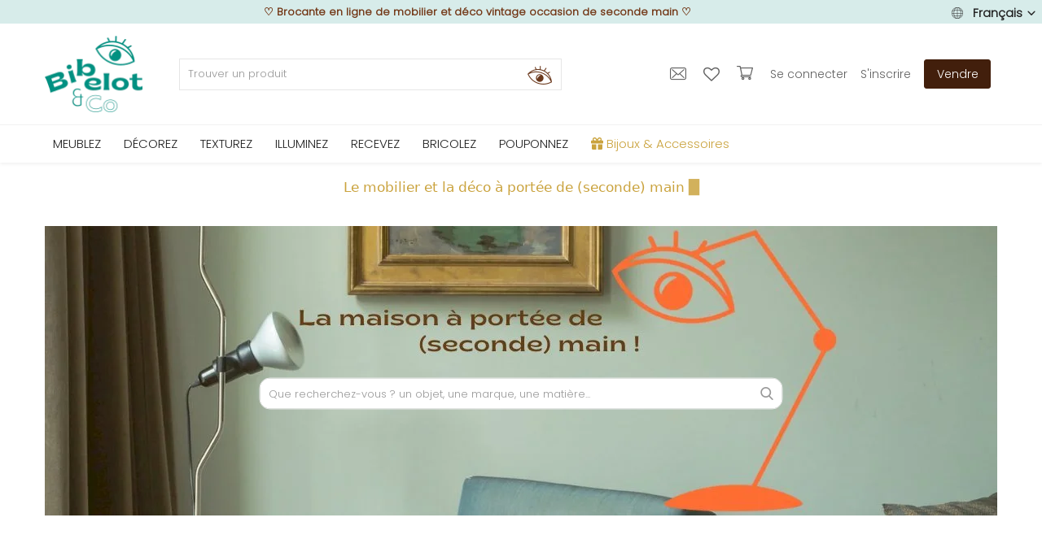

--- FILE ---
content_type: text/html; charset=UTF-8
request_url: https://www.bibelotandco.fr/
body_size: 60663
content:
<!DOCTYPE html>
<html lang="fr">
<head>

<!-- Google Tag Manager -->
<!--<script>(function(w,d,s,l,i){w[l]=w[l]||[];w[l].push({'gtm.start':
new Date().getTime(),event:'gtm.js'});var f=d.getElementsByTagName(s)[0],
j=d.createElement(s),dl=l!='dataLayer'?'&l='+l:'';j.async=true;j.src=
'https://www.googletagmanager.com/gtm.js?id='+i+dl;f.parentNode.insertBefore(j,f);
})(window,document,'script','dataLayer','GTM-M2JR9B7');</script>-->
<!-- End Google Tag Manager -->

<!-- Google tag (gtag.js) -->
<script async src="https://www.googletagmanager.com/gtag/js?id=G-T329PN5LF3"></script>
<script>
  window.dataLayer = window.dataLayer || [];
  function gtag(){dataLayer.push(arguments);}
  gtag('js', new Date());

  gtag('config', 'G-T329PN5LF3');
</script>

<!-- tracking ajout panier google ads tag manager -->
<!-- Event snippet for Ajout au panier conversion page -->

<!-- TrustBox script -->
<script type="text/javascript" src="//widget.trustpilot.com/bootstrap/v5/tp.widget.bootstrap.min.js" async></script>
<!-- End TrustBox script -->


<!-- Facebook Pixel Code -->
<!--<script defer>
!function(f,b,e,v,n,t,s)
{if(f.fbq)return;n=f.fbq=function(){n.callMethod?
n.callMethod.apply(n,arguments):n.queue.push(arguments)};
if(!f._fbq)f._fbq=n;n.push=n;n.loaded=!0;n.version='2.0';
n.queue=[];t=b.createElement(e);t.async=!0;
t.src=v;s=b.getElementsByTagName(e)[0];
s.parentNode.insertBefore(t,s)}(window, document,'script',
'https://connect.facebook.net/en_US/fbevents.js');
fbq('init', '195352907688854');
fbq('track', 'PageView');
</script>
<noscript><img height="1" width="1" style="display:none"
src="https://www.facebook.com/tr?id=195352907688854&ev=PageView&noscript=1"
/></noscript>-->
<!-- End Facebook Pixel Code -->


<!-- Pinterest Tag -->
<!--<script defer>
!function(e){if(!window.pintrk){window.pintrk = function () {
window.pintrk.queue.push(Array.prototype.slice.call(arguments))};var
  n=window.pintrk;n.queue=[],n.version="3.0";var
  t=document.createElement("script");t.async=!0,t.src=e;var
  r=document.getElementsByTagName("script")[0];
  r.parentNode.insertBefore(t,r)}}("https://s.pinimg.com/ct/core.js");
pintrk('load', '2612819611659', {em: '<user_email_address>'});
pintrk('page');
</script>
<noscript>
<img height="1" width="1" style="display:none;" alt=""
  src="https://ct.pinterest.com/v3/?event=init&tid=2612819611659&pd[em]=<hashed_email_address>&noscript=1" />
</noscript>-->
<!-- end Pinterest Tag -->

	<meta charset="utf-8">
	<meta name="viewport" content="width=device-width, initial-scale=1, shrink-to-fit=no">
	<!--<title>Brocante en ligne de mobilier et déco vintage occasion de seconde main | bibelot and co</title>-->
	<title>Brocante en ligne de mobilier et déco vintage occasion de seconde main</title>
	<meta name="description" content="&#9989; Place de marché , site de brocante et occasion &#9989; Mobilier et déco de deuxième main ou recyclé &#9989; Chiner et achat local  &#9989; Livré chez vous"/>
	<meta name="keywords" content="brocante,vintage,decoration,mobilier,maison,marketplace,place de marché,vendre,chiner,charme,ancien,retro,curiosité,rennes,france,local
"/>
	<meta name="author" content="bibelotandco"/>
	<link rel="shortcut icon" type="image/png" href="https://www.bibelotandco.fr/uploads/logo/logo_624afe2c847f11.png"/>
	<meta property="og:locale" content="fr-FR"/>
	<meta property="og:site_name" content="bibelot & co"/>
	<meta name="facebook-domain-verification" content="4g8rsn37mcmfivszpar1i8i6buitzx" />

<!-- pour PWA -->
<meta name="apple-mobile-web-app-capable" content="yes">
<meta name="apple-mobile-web-app-status-bar-style" content="black">
<meta name="apple-mobile-web-app-title" content="bibelotandco">
<meta name="msapplication-TileImage" content="https://www.bibelotandco.fr/assets/img/pwa/144x144.png">
<meta name="msapplication-TileColor" content="#029082">
<meta name="theme-color" content="#029082">
<link rel="manifest" href="https://www.bibelotandco.fr/manifest.json">
<link rel="apple-touch-icon" href="https://www.bibelotandco.fr/assets/img/pwa/144x144.png">
<!-- FIN pour PWA -->

<script type="application/ld+json">
[
    {
        "@context": "http://schema.org",
        "@type": "Organization",
        "url": "https://www.bibelotandco.fr",
        "logo": {
				"@type": "ImageObject",
				"url": "https://www.bibelotandco.fr/uploads/logo/logo_624c073d69b14.png"
				},
        "sameAs":
        [
                  "https://www.facebook.com/bibelotandco/",
                  "https://www.pinterest.fr/bibelotandco/",
                  "https://www.instagram.com/bibelotandco/",
                  "https://www.linkedin.com/company/bibelotandco"
        ]
    },
    {
        "@context": "http://schema.org",
        "@type": "WebSite",
        "name": "bibelot & co",
        "url": "https://www.bibelotandco.fr",
        "alternateName": "Brocante en ligne - Retrouvez tous les produits deco et mobilier vintage sur la place de march&eacute; bibelot & co",
        "potentialAction":
        {
            "@type": "SearchAction",
            "target": "https://www.bibelotandco.fr/produits-vintage?search={search_term}",
            "query-input": "required name=search_term"
        }
    }
]
</script>


	<!-- schema.org for main menu -->
		
	<script type="application/ld+json">
 {
 "@context":"http://schema.org",
 "@type":"ItemList",
 "ItemListElement":
 [
			{
  "@type":"ListItem",
   "position":"0",
   "url": "https://www.bibelotandco.fr/mobilier-vintage"
  },		{
  "@type":"ListItem",
   "position":"1",
   "url": "https://www.bibelotandco.fr/decoration-vintage"
  },		{
  "@type":"ListItem",
   "position":"2",
   "url": "https://www.bibelotandco.fr/linge-textile-vintage"
  },		{
  "@type":"ListItem",
   "position":"3",
   "url": "https://www.bibelotandco.fr/luminaire-vintage"
  },		{
  "@type":"ListItem",
   "position":"4",
   "url": "https://www.bibelotandco.fr/vaisselle-art-table-vintage"
  },		{
  "@type":"ListItem",
   "position":"5",
   "url": "https://www.bibelotandco.fr/materiaux-anciens-travaux"
  },		{
  "@type":"ListItem",
   "position":"6",
   "url": "https://www.bibelotandco.fr/jeu-jouet-ancien"
  },		{
  "@type":"ListItem",
   "position":"7",
   "url": "https://www.bibelotandco.fr/bijoux-accessoires"
  }   ]
 }
</script>
    
  
    
	
	<meta property="og:image" content="https://www.bibelotandco.fr/uploads/logo/logo_624c073d69b14.png"/>
	<meta property="og:image:width" content="160"/>
	<meta property="og:image:height" content="60"/>
	<meta property="og:type" content="website"/>
	<meta property="og:title" content="Brocante en ligne de mobilier et déco vintage occasion de seconde main - bibelot and co"/>
	<meta property="og:description" content="&#9989; Place de marché , site de brocante et occasion &#9989; Mobilier et déco de deuxième main ou recyclé &#9989; Chiner et achat local  &#9989; Livré chez vous"/>
	<meta property="og:url" content="https://www.bibelotandco.fr/"/>
	<meta property="fb:app_id" content="350438912126614"/>
	<meta name="twitter:card" content="summary_large_image"/>
	<meta name="twitter:site" content="@bibelot & co"/>
	<meta name="twitter:title" content="Brocante en ligne de mobilier et déco vintage occasion de seconde main - bibelot and co"/>
	<meta name="twitter:description" content="&#9989; Place de marché , site de brocante et occasion &#9989; Mobilier et déco de deuxième main ou recyclé &#9989; Chiner et achat local  &#9989; Livré chez vous"/>
<link rel="canonical" href="https://www.bibelotandco.fr/"/>
<link rel="alternate" href="https://www.bibelotandco.fr/en/" hreflang="en-US"/>
<link rel="alternate" href="https://www.bibelotandco.fr/" hreflang="fr-FR"/>
  <link rel="alternate" href="https://www.bibelotandco.fr/" hreflang="x-default" />

	
	<!-- google fonts -->
<!-- on appel fonts en local > seo
<link rel="preconnect" href="https://fonts.googleapis.com">
<link rel="preconnect" href="https://fonts.gstatic.com" crossorigin>
<link href="https://fonts.googleapis.com/css2?family=Poppins:wght@300&display=swap" rel="stylesheet">-->

	<!--<link rel="stylesheet" href="https://www.bibelotandco.fr/assets/vendor/font-icons/css/font-icons.min.css"/>
	<link rel="preload" href="https://www.bibelotandco.fr/assets/vendor/bootstrap/css/bootstrap.min.css" as="style" onload="this.onload=null;this.rel='stylesheet'">
	<noscript><link rel="stylesheet" href="https://www.bibelotandco.fr/assets/vendor/bootstrap/css/bootstrap.min.css"></noscript>		
	<link rel="preload" href="https://www.bibelotandco.fr/assets/css/style-1.5.min.css" as="style" onload="this.onload=null;this.rel='stylesheet'">
	<noscript><link rel="stylesheet" href="https://www.bibelotandco.fr/assets/css/style-1.5.min.css"></noscript>	
	<link rel="preload" href="https://www.bibelotandco.fr/assets/css/colors/default.min.css" as="style" onload="this.onload=null;this.rel='stylesheet'">
	<noscript><link rel="stylesheet" href="https://www.bibelotandco.fr/assets/css/colors/default.min.css"></noscript>	
	<link rel="preload" href="https://www.bibelotandco.fr/assets/vendor/owl-carousel/owl.carousel.min.css" as="style" onload="this.onload=null;this.rel='stylesheet'">
	<noscript><link rel="stylesheet" href="https://www.bibelotandco.fr/assets/vendor/owl-carousel/owl.carousel.min.css"></noscript>-->			
		
		

	<link rel="stylesheet" href="https://www.bibelotandco.fr/assets/vendor/font-icons/css/font-icons.min.css"/>
	<link rel="stylesheet" href="https://www.bibelotandco.fr/assets/vendor/bootstrap/css/bootstrap.min.css"/>
	<link rel="stylesheet" href="https://www.bibelotandco.fr/assets/css/style-1.5.min.css"/>
	<link rel="stylesheet" href="https://www.bibelotandco.fr/assets/css/colors/default.min.css"/>
	
		<link rel="stylesheet" href="https://www.bibelotandco.fr/assets/vendor/owl-carousel/owl.carousel.min.css"/>
		
	

<script>
		!function(e,t){"use strict";"object"==typeof module&&"object"==typeof module.exports?module.exports=e.document?t(e,!0):function(e){if(!e.document)throw new Error("jQuery requires a window with a document");return t(e)}:t(e)}("undefined"!=typeof window?window:this,function(e,t){"use strict";var n=[],r=e.document,i=Object.getPrototypeOf,o=n.slice,a=n.concat,s=n.push,u=n.indexOf,l={},c=l.toString,f=l.hasOwnProperty,p=f.toString,d=p.call(Object),h={},g=function e(t){return"function"==typeof t&&"number"!=typeof t.nodeType},y=function e(t){return null!=t&&t===t.window},v={type:!0,src:!0,noModule:!0};function m(e,t,n){var i,o=(t=t||r).createElement("script");if(o.text=e,n)for(i in v)n[i]&&(o[i]=n[i]);t.head.appendChild(o).parentNode.removeChild(o)}function x(e){return null==e?e+"":"object"==typeof e||"function"==typeof e?l[c.call(e)]||"object":typeof e}var b="3.3.1",w=function(e,t){return new w.fn.init(e,t)},T=/^[\s\uFEFF\xA0]+|[\s\uFEFF\xA0]+$/g;w.fn=w.prototype={jquery:"3.3.1",constructor:w,length:0,toArray:function(){return o.call(this)},get:function(e){return null==e?o.call(this):e<0?this[e+this.length]:this[e]},pushStack:function(e){var t=w.merge(this.constructor(),e);return t.prevObject=this,t},each:function(e){return w.each(this,e)},map:function(e){return this.pushStack(w.map(this,function(t,n){return e.call(t,n,t)}))},slice:function(){return this.pushStack(o.apply(this,arguments))},first:function(){return this.eq(0)},last:function(){return this.eq(-1)},eq:function(e){var t=this.length,n=+e+(e<0?t:0);return this.pushStack(n>=0&&n<t?[this[n]]:[])},end:function(){return this.prevObject||this.constructor()},push:s,sort:n.sort,splice:n.splice},w.extend=w.fn.extend=function(){var e,t,n,r,i,o,a=arguments[0]||{},s=1,u=arguments.length,l=!1;for("boolean"==typeof a&&(l=a,a=arguments[s]||{},s++),"object"==typeof a||g(a)||(a={}),s===u&&(a=this,s--);s<u;s++)if(null!=(e=arguments[s]))for(t in e)n=a[t],a!==(r=e[t])&&(l&&r&&(w.isPlainObject(r)||(i=Array.isArray(r)))?(i?(i=!1,o=n&&Array.isArray(n)?n:[]):o=n&&w.isPlainObject(n)?n:{},a[t]=w.extend(l,o,r)):void 0!==r&&(a[t]=r));return a},w.extend({expando:"jQuery"+("3.3.1"+Math.random()).replace(/\D/g,""),isReady:!0,error:function(e){throw new Error(e)},noop:function(){},isPlainObject:function(e){var t,n;return!(!e||"[object Object]"!==c.call(e))&&(!(t=i(e))||"function"==typeof(n=f.call(t,"constructor")&&t.constructor)&&p.call(n)===d)},isEmptyObject:function(e){var t;for(t in e)return!1;return!0},globalEval:function(e){m(e)},each:function(e,t){var n,r=0;if(C(e)){for(n=e.length;r<n;r++)if(!1===t.call(e[r],r,e[r]))break}else for(r in e)if(!1===t.call(e[r],r,e[r]))break;return e},trim:function(e){return null==e?"":(e+"").replace(T,"")},makeArray:function(e,t){var n=t||[];return null!=e&&(C(Object(e))?w.merge(n,"string"==typeof e?[e]:e):s.call(n,e)),n},inArray:function(e,t,n){return null==t?-1:u.call(t,e,n)},merge:function(e,t){for(var n=+t.length,r=0,i=e.length;r<n;r++)e[i++]=t[r];return e.length=i,e},grep:function(e,t,n){for(var r,i=[],o=0,a=e.length,s=!n;o<a;o++)(r=!t(e[o],o))!==s&&i.push(e[o]);return i},map:function(e,t,n){var r,i,o=0,s=[];if(C(e))for(r=e.length;o<r;o++)null!=(i=t(e[o],o,n))&&s.push(i);else for(o in e)null!=(i=t(e[o],o,n))&&s.push(i);return a.apply([],s)},guid:1,support:h}),"function"==typeof Symbol&&(w.fn[Symbol.iterator]=n[Symbol.iterator]),w.each("Boolean Number String Function Array Date RegExp Object Error Symbol".split(" "),function(e,t){l["[object "+t+"]"]=t.toLowerCase()});function C(e){var t=!!e&&"length"in e&&e.length,n=x(e);return!g(e)&&!y(e)&&("array"===n||0===t||"number"==typeof t&&t>0&&t-1 in e)}var E=function(e){var t,n,r,i,o,a,s,u,l,c,f,p,d,h,g,y,v,m,x,b="sizzle"+1*new Date,w=e.document,T=0,C=0,E=ae(),k=ae(),S=ae(),D=function(e,t){return e===t&&(f=!0),0},N={}.hasOwnProperty,A=[],j=A.pop,q=A.push,L=A.push,H=A.slice,O=function(e,t){for(var n=0,r=e.length;n<r;n++)if(e[n]===t)return n;return-1},P="checked|selected|async|autofocus|autoplay|controls|defer|disabled|hidden|ismap|loop|multiple|open|readonly|required|scoped",M="[\\x20\\t\\r\\n\\f]",R="(?:\\\\.|[\\w-]|[^\0-\\xa0])+",I="\\["+M+"*("+R+")(?:"+M+"*([*^$|!~]?=)"+M+"*(?:'((?:\\\\.|[^\\\\'])*)'|\"((?:\\\\.|[^\\\\\"])*)\"|("+R+"))|)"+M+"*\\]",W=":("+R+")(?:\\((('((?:\\\\.|[^\\\\'])*)'|\"((?:\\\\.|[^\\\\\"])*)\")|((?:\\\\.|[^\\\\()[\\]]|"+I+")*)|.*)\\)|)",$=new RegExp(M+"+","g"),B=new RegExp("^"+M+"+|((?:^|[^\\\\])(?:\\\\.)*)"+M+"+$","g"),F=new RegExp("^"+M+"*,"+M+"*"),_=new RegExp("^"+M+"*([>+~]|"+M+")"+M+"*"),z=new RegExp("="+M+"*([^\\]'\"]*?)"+M+"*\\]","g"),X=new RegExp(W),U=new RegExp("^"+R+"$"),V={ID:new RegExp("^#("+R+")"),CLASS:new RegExp("^\\.("+R+")"),TAG:new RegExp("^("+R+"|[*])"),ATTR:new RegExp("^"+I),PSEUDO:new RegExp("^"+W),CHILD:new RegExp("^:(only|first|last|nth|nth-last)-(child|of-type)(?:\\("+M+"*(even|odd|(([+-]|)(\\d*)n|)"+M+"*(?:([+-]|)"+M+"*(\\d+)|))"+M+"*\\)|)","i"),bool:new RegExp("^(?:"+P+")$","i"),needsContext:new RegExp("^"+M+"*[>+~]|:(even|odd|eq|gt|lt|nth|first|last)(?:\\("+M+"*((?:-\\d)?\\d*)"+M+"*\\)|)(?=[^-]|$)","i")},G=/^(?:input|select|textarea|button)$/i,Y=/^h\d$/i,Q=/^[^{]+\{\s*\[native \w/,J=/^(?:#([\w-]+)|(\w+)|\.([\w-]+))$/,K=/[+~]/,Z=new RegExp("\\\\([\\da-f]{1,6}"+M+"?|("+M+")|.)","ig"),ee=function(e,t,n){var r="0x"+t-65536;return r!==r||n?t:r<0?String.fromCharCode(r+65536):String.fromCharCode(r>>10|55296,1023&r|56320)},te=/([\0-\x1f\x7f]|^-?\d)|^-$|[^\0-\x1f\x7f-\uFFFF\w-]/g,ne=function(e,t){return t?"\0"===e?"\ufffd":e.slice(0,-1)+"\\"+e.charCodeAt(e.length-1).toString(16)+" ":"\\"+e},re=function(){p()},ie=me(function(e){return!0===e.disabled&&("form"in e||"label"in e)},{dir:"parentNode",next:"legend"});try{L.apply(A=H.call(w.childNodes),w.childNodes),A[w.childNodes.length].nodeType}catch(e){L={apply:A.length?function(e,t){q.apply(e,H.call(t))}:function(e,t){var n=e.length,r=0;while(e[n++]=t[r++]);e.length=n-1}}}function oe(e,t,r,i){var o,s,l,c,f,h,v,m=t&&t.ownerDocument,T=t?t.nodeType:9;if(r=r||[],"string"!=typeof e||!e||1!==T&&9!==T&&11!==T)return r;if(!i&&((t?t.ownerDocument||t:w)!==d&&p(t),t=t||d,g)){if(11!==T&&(f=J.exec(e)))if(o=f[1]){if(9===T){if(!(l=t.getElementById(o)))return r;if(l.id===o)return r.push(l),r}else if(m&&(l=m.getElementById(o))&&x(t,l)&&l.id===o)return r.push(l),r}else{if(f[2])return L.apply(r,t.getElementsByTagName(e)),r;if((o=f[3])&&n.getElementsByClassName&&t.getElementsByClassName)return L.apply(r,t.getElementsByClassName(o)),r}if(n.qsa&&!S[e+" "]&&(!y||!y.test(e))){if(1!==T)m=t,v=e;else if("object"!==t.nodeName.toLowerCase()){(c=t.getAttribute("id"))?c=c.replace(te,ne):t.setAttribute("id",c=b),s=(h=a(e)).length;while(s--)h[s]="#"+c+" "+ve(h[s]);v=h.join(","),m=K.test(e)&&ge(t.parentNode)||t}if(v)try{return L.apply(r,m.querySelectorAll(v)),r}catch(e){}finally{c===b&&t.removeAttribute("id")}}}return u(e.replace(B,"$1"),t,r,i)}function ae(){var e=[];function t(n,i){return e.push(n+" ")>r.cacheLength&&delete t[e.shift()],t[n+" "]=i}return t}function se(e){return e[b]=!0,e}function ue(e){var t=d.createElement("fieldset");try{return!!e(t)}catch(e){return!1}finally{t.parentNode&&t.parentNode.removeChild(t),t=null}}function le(e,t){var n=e.split("|"),i=n.length;while(i--)r.attrHandle[n[i]]=t}function ce(e,t){var n=t&&e,r=n&&1===e.nodeType&&1===t.nodeType&&e.sourceIndex-t.sourceIndex;if(r)return r;if(n)while(n=n.nextSibling)if(n===t)return-1;return e?1:-1}function fe(e){return function(t){return"input"===t.nodeName.toLowerCase()&&t.type===e}}function pe(e){return function(t){var n=t.nodeName.toLowerCase();return("input"===n||"button"===n)&&t.type===e}}function de(e){return function(t){return"form"in t?t.parentNode&&!1===t.disabled?"label"in t?"label"in t.parentNode?t.parentNode.disabled===e:t.disabled===e:t.isDisabled===e||t.isDisabled!==!e&&ie(t)===e:t.disabled===e:"label"in t&&t.disabled===e}}function he(e){return se(function(t){return t=+t,se(function(n,r){var i,o=e([],n.length,t),a=o.length;while(a--)n[i=o[a]]&&(n[i]=!(r[i]=n[i]))})})}function ge(e){return e&&"undefined"!=typeof e.getElementsByTagName&&e}n=oe.support={},o=oe.isXML=function(e){var t=e&&(e.ownerDocument||e).documentElement;return!!t&&"HTML"!==t.nodeName},p=oe.setDocument=function(e){var t,i,a=e?e.ownerDocument||e:w;return a!==d&&9===a.nodeType&&a.documentElement?(d=a,h=d.documentElement,g=!o(d),w!==d&&(i=d.defaultView)&&i.top!==i&&(i.addEventListener?i.addEventListener("unload",re,!1):i.attachEvent&&i.attachEvent("onunload",re)),n.attributes=ue(function(e){return e.className="i",!e.getAttribute("className")}),n.getElementsByTagName=ue(function(e){return e.appendChild(d.createComment("")),!e.getElementsByTagName("*").length}),n.getElementsByClassName=Q.test(d.getElementsByClassName),n.getById=ue(function(e){return h.appendChild(e).id=b,!d.getElementsByName||!d.getElementsByName(b).length}),n.getById?(r.filter.ID=function(e){var t=e.replace(Z,ee);return function(e){return e.getAttribute("id")===t}},r.find.ID=function(e,t){if("undefined"!=typeof t.getElementById&&g){var n=t.getElementById(e);return n?[n]:[]}}):(r.filter.ID=function(e){var t=e.replace(Z,ee);return function(e){var n="undefined"!=typeof e.getAttributeNode&&e.getAttributeNode("id");return n&&n.value===t}},r.find.ID=function(e,t){if("undefined"!=typeof t.getElementById&&g){var n,r,i,o=t.getElementById(e);if(o){if((n=o.getAttributeNode("id"))&&n.value===e)return[o];i=t.getElementsByName(e),r=0;while(o=i[r++])if((n=o.getAttributeNode("id"))&&n.value===e)return[o]}return[]}}),r.find.TAG=n.getElementsByTagName?function(e,t){return"undefined"!=typeof t.getElementsByTagName?t.getElementsByTagName(e):n.qsa?t.querySelectorAll(e):void 0}:function(e,t){var n,r=[],i=0,o=t.getElementsByTagName(e);if("*"===e){while(n=o[i++])1===n.nodeType&&r.push(n);return r}return o},r.find.CLASS=n.getElementsByClassName&&function(e,t){if("undefined"!=typeof t.getElementsByClassName&&g)return t.getElementsByClassName(e)},v=[],y=[],(n.qsa=Q.test(d.querySelectorAll))&&(ue(function(e){h.appendChild(e).innerHTML="<a id='"+b+"'></a><select id='"+b+"-\r\\' msallowcapture=''><option selected=''></option></select>",e.querySelectorAll("[msallowcapture^='']").length&&y.push("[*^$]="+M+"*(?:''|\"\")"),e.querySelectorAll("[selected]").length||y.push("\\["+M+"*(?:value|"+P+")"),e.querySelectorAll("[id~="+b+"-]").length||y.push("~="),e.querySelectorAll(":checked").length||y.push(":checked"),e.querySelectorAll("a#"+b+"+*").length||y.push(".#.+[+~]")}),ue(function(e){e.innerHTML="<a href='' disabled='disabled'></a><select disabled='disabled'><option/></select>";var t=d.createElement("input");t.setAttribute("type","hidden"),e.appendChild(t).setAttribute("name","D"),e.querySelectorAll("[name=d]").length&&y.push("name"+M+"*[*^$|!~]?="),2!==e.querySelectorAll(":enabled").length&&y.push(":enabled",":disabled"),h.appendChild(e).disabled=!0,2!==e.querySelectorAll(":disabled").length&&y.push(":enabled",":disabled"),e.querySelectorAll("*,:x"),y.push(",.*:")})),(n.matchesSelector=Q.test(m=h.matches||h.webkitMatchesSelector||h.mozMatchesSelector||h.oMatchesSelector||h.msMatchesSelector))&&ue(function(e){n.disconnectedMatch=m.call(e,"*"),m.call(e,"[s!='']:x"),v.push("!=",W)}),y=y.length&&new RegExp(y.join("|")),v=v.length&&new RegExp(v.join("|")),t=Q.test(h.compareDocumentPosition),x=t||Q.test(h.contains)?function(e,t){var n=9===e.nodeType?e.documentElement:e,r=t&&t.parentNode;return e===r||!(!r||1!==r.nodeType||!(n.contains?n.contains(r):e.compareDocumentPosition&&16&e.compareDocumentPosition(r)))}:function(e,t){if(t)while(t=t.parentNode)if(t===e)return!0;return!1},D=t?function(e,t){if(e===t)return f=!0,0;var r=!e.compareDocumentPosition-!t.compareDocumentPosition;return r||(1&(r=(e.ownerDocument||e)===(t.ownerDocument||t)?e.compareDocumentPosition(t):1)||!n.sortDetached&&t.compareDocumentPosition(e)===r?e===d||e.ownerDocument===w&&x(w,e)?-1:t===d||t.ownerDocument===w&&x(w,t)?1:c?O(c,e)-O(c,t):0:4&r?-1:1)}:function(e,t){if(e===t)return f=!0,0;var n,r=0,i=e.parentNode,o=t.parentNode,a=[e],s=[t];if(!i||!o)return e===d?-1:t===d?1:i?-1:o?1:c?O(c,e)-O(c,t):0;if(i===o)return ce(e,t);n=e;while(n=n.parentNode)a.unshift(n);n=t;while(n=n.parentNode)s.unshift(n);while(a[r]===s[r])r++;return r?ce(a[r],s[r]):a[r]===w?-1:s[r]===w?1:0},d):d},oe.matches=function(e,t){return oe(e,null,null,t)},oe.matchesSelector=function(e,t){if((e.ownerDocument||e)!==d&&p(e),t=t.replace(z,"='$1']"),n.matchesSelector&&g&&!S[t+" "]&&(!v||!v.test(t))&&(!y||!y.test(t)))try{var r=m.call(e,t);if(r||n.disconnectedMatch||e.document&&11!==e.document.nodeType)return r}catch(e){}return oe(t,d,null,[e]).length>0},oe.contains=function(e,t){return(e.ownerDocument||e)!==d&&p(e),x(e,t)},oe.attr=function(e,t){(e.ownerDocument||e)!==d&&p(e);var i=r.attrHandle[t.toLowerCase()],o=i&&N.call(r.attrHandle,t.toLowerCase())?i(e,t,!g):void 0;return void 0!==o?o:n.attributes||!g?e.getAttribute(t):(o=e.getAttributeNode(t))&&o.specified?o.value:null},oe.escape=function(e){return(e+"").replace(te,ne)},oe.error=function(e){throw new Error("Syntax error, unrecognized expression: "+e)},oe.uniqueSort=function(e){var t,r=[],i=0,o=0;if(f=!n.detectDuplicates,c=!n.sortStable&&e.slice(0),e.sort(D),f){while(t=e[o++])t===e[o]&&(i=r.push(o));while(i--)e.splice(r[i],1)}return c=null,e},i=oe.getText=function(e){var t,n="",r=0,o=e.nodeType;if(o){if(1===o||9===o||11===o){if("string"==typeof e.textContent)return e.textContent;for(e=e.firstChild;e;e=e.nextSibling)n+=i(e)}else if(3===o||4===o)return e.nodeValue}else while(t=e[r++])n+=i(t);return n},(r=oe.selectors={cacheLength:50,createPseudo:se,match:V,attrHandle:{},find:{},relative:{">":{dir:"parentNode",first:!0}," ":{dir:"parentNode"},"+":{dir:"previousSibling",first:!0},"~":{dir:"previousSibling"}},preFilter:{ATTR:function(e){return e[1]=e[1].replace(Z,ee),e[3]=(e[3]||e[4]||e[5]||"").replace(Z,ee),"~="===e[2]&&(e[3]=" "+e[3]+" "),e.slice(0,4)},CHILD:function(e){return e[1]=e[1].toLowerCase(),"nth"===e[1].slice(0,3)?(e[3]||oe.error(e[0]),e[4]=+(e[4]?e[5]+(e[6]||1):2*("even"===e[3]||"odd"===e[3])),e[5]=+(e[7]+e[8]||"odd"===e[3])):e[3]&&oe.error(e[0]),e},PSEUDO:function(e){var t,n=!e[6]&&e[2];return V.CHILD.test(e[0])?null:(e[3]?e[2]=e[4]||e[5]||"":n&&X.test(n)&&(t=a(n,!0))&&(t=n.indexOf(")",n.length-t)-n.length)&&(e[0]=e[0].slice(0,t),e[2]=n.slice(0,t)),e.slice(0,3))}},filter:{TAG:function(e){var t=e.replace(Z,ee).toLowerCase();return"*"===e?function(){return!0}:function(e){return e.nodeName&&e.nodeName.toLowerCase()===t}},CLASS:function(e){var t=E[e+" "];return t||(t=new RegExp("(^|"+M+")"+e+"("+M+"|$)"))&&E(e,function(e){return t.test("string"==typeof e.className&&e.className||"undefined"!=typeof e.getAttribute&&e.getAttribute("class")||"")})},ATTR:function(e,t,n){return function(r){var i=oe.attr(r,e);return null==i?"!="===t:!t||(i+="","="===t?i===n:"!="===t?i!==n:"^="===t?n&&0===i.indexOf(n):"*="===t?n&&i.indexOf(n)>-1:"$="===t?n&&i.slice(-n.length)===n:"~="===t?(" "+i.replace($," ")+" ").indexOf(n)>-1:"|="===t&&(i===n||i.slice(0,n.length+1)===n+"-"))}},CHILD:function(e,t,n,r,i){var o="nth"!==e.slice(0,3),a="last"!==e.slice(-4),s="of-type"===t;return 1===r&&0===i?function(e){return!!e.parentNode}:function(t,n,u){var l,c,f,p,d,h,g=o!==a?"nextSibling":"previousSibling",y=t.parentNode,v=s&&t.nodeName.toLowerCase(),m=!u&&!s,x=!1;if(y){if(o){while(g){p=t;while(p=p[g])if(s?p.nodeName.toLowerCase()===v:1===p.nodeType)return!1;h=g="only"===e&&!h&&"nextSibling"}return!0}if(h=[a?y.firstChild:y.lastChild],a&&m){x=(d=(l=(c=(f=(p=y)[b]||(p[b]={}))[p.uniqueID]||(f[p.uniqueID]={}))[e]||[])[0]===T&&l[1])&&l[2],p=d&&y.childNodes[d];while(p=++d&&p&&p[g]||(x=d=0)||h.pop())if(1===p.nodeType&&++x&&p===t){c[e]=[T,d,x];break}}else if(m&&(x=d=(l=(c=(f=(p=t)[b]||(p[b]={}))[p.uniqueID]||(f[p.uniqueID]={}))[e]||[])[0]===T&&l[1]),!1===x)while(p=++d&&p&&p[g]||(x=d=0)||h.pop())if((s?p.nodeName.toLowerCase()===v:1===p.nodeType)&&++x&&(m&&((c=(f=p[b]||(p[b]={}))[p.uniqueID]||(f[p.uniqueID]={}))[e]=[T,x]),p===t))break;return(x-=i)===r||x%r==0&&x/r>=0}}},PSEUDO:function(e,t){var n,i=r.pseudos[e]||r.setFilters[e.toLowerCase()]||oe.error("unsupported pseudo: "+e);return i[b]?i(t):i.length>1?(n=[e,e,"",t],r.setFilters.hasOwnProperty(e.toLowerCase())?se(function(e,n){var r,o=i(e,t),a=o.length;while(a--)e[r=O(e,o[a])]=!(n[r]=o[a])}):function(e){return i(e,0,n)}):i}},pseudos:{not:se(function(e){var t=[],n=[],r=s(e.replace(B,"$1"));return r[b]?se(function(e,t,n,i){var o,a=r(e,null,i,[]),s=e.length;while(s--)(o=a[s])&&(e[s]=!(t[s]=o))}):function(e,i,o){return t[0]=e,r(t,null,o,n),t[0]=null,!n.pop()}}),has:se(function(e){return function(t){return oe(e,t).length>0}}),contains:se(function(e){return e=e.replace(Z,ee),function(t){return(t.textContent||t.innerText||i(t)).indexOf(e)>-1}}),lang:se(function(e){return U.test(e||"")||oe.error("unsupported lang: "+e),e=e.replace(Z,ee).toLowerCase(),function(t){var n;do{if(n=g?t.lang:t.getAttribute("xml:lang")||t.getAttribute("lang"))return(n=n.toLowerCase())===e||0===n.indexOf(e+"-")}while((t=t.parentNode)&&1===t.nodeType);return!1}}),target:function(t){var n=e.location&&e.location.hash;return n&&n.slice(1)===t.id},root:function(e){return e===h},focus:function(e){return e===d.activeElement&&(!d.hasFocus||d.hasFocus())&&!!(e.type||e.href||~e.tabIndex)},enabled:de(!1),disabled:de(!0),checked:function(e){var t=e.nodeName.toLowerCase();return"input"===t&&!!e.checked||"option"===t&&!!e.selected},selected:function(e){return e.parentNode&&e.parentNode.selectedIndex,!0===e.selected},empty:function(e){for(e=e.firstChild;e;e=e.nextSibling)if(e.nodeType<6)return!1;return!0},parent:function(e){return!r.pseudos.empty(e)},header:function(e){return Y.test(e.nodeName)},input:function(e){return G.test(e.nodeName)},button:function(e){var t=e.nodeName.toLowerCase();return"input"===t&&"button"===e.type||"button"===t},text:function(e){var t;return"input"===e.nodeName.toLowerCase()&&"text"===e.type&&(null==(t=e.getAttribute("type"))||"text"===t.toLowerCase())},first:he(function(){return[0]}),last:he(function(e,t){return[t-1]}),eq:he(function(e,t,n){return[n<0?n+t:n]}),even:he(function(e,t){for(var n=0;n<t;n+=2)e.push(n);return e}),odd:he(function(e,t){for(var n=1;n<t;n+=2)e.push(n);return e}),lt:he(function(e,t,n){for(var r=n<0?n+t:n;--r>=0;)e.push(r);return e}),gt:he(function(e,t,n){for(var r=n<0?n+t:n;++r<t;)e.push(r);return e})}}).pseudos.nth=r.pseudos.eq;for(t in{radio:!0,checkbox:!0,file:!0,password:!0,image:!0})r.pseudos[t]=fe(t);for(t in{submit:!0,reset:!0})r.pseudos[t]=pe(t);function ye(){}ye.prototype=r.filters=r.pseudos,r.setFilters=new ye,a=oe.tokenize=function(e,t){var n,i,o,a,s,u,l,c=k[e+" "];if(c)return t?0:c.slice(0);s=e,u=[],l=r.preFilter;while(s){n&&!(i=F.exec(s))||(i&&(s=s.slice(i[0].length)||s),u.push(o=[])),n=!1,(i=_.exec(s))&&(n=i.shift(),o.push({value:n,type:i[0].replace(B," ")}),s=s.slice(n.length));for(a in r.filter)!(i=V[a].exec(s))||l[a]&&!(i=l[a](i))||(n=i.shift(),o.push({value:n,type:a,matches:i}),s=s.slice(n.length));if(!n)break}return t?s.length:s?oe.error(e):k(e,u).slice(0)};function ve(e){for(var t=0,n=e.length,r="";t<n;t++)r+=e[t].value;return r}function me(e,t,n){var r=t.dir,i=t.next,o=i||r,a=n&&"parentNode"===o,s=C++;return t.first?function(t,n,i){while(t=t[r])if(1===t.nodeType||a)return e(t,n,i);return!1}:function(t,n,u){var l,c,f,p=[T,s];if(u){while(t=t[r])if((1===t.nodeType||a)&&e(t,n,u))return!0}else while(t=t[r])if(1===t.nodeType||a)if(f=t[b]||(t[b]={}),c=f[t.uniqueID]||(f[t.uniqueID]={}),i&&i===t.nodeName.toLowerCase())t=t[r]||t;else{if((l=c[o])&&l[0]===T&&l[1]===s)return p[2]=l[2];if(c[o]=p,p[2]=e(t,n,u))return!0}return!1}}function xe(e){return e.length>1?function(t,n,r){var i=e.length;while(i--)if(!e[i](t,n,r))return!1;return!0}:e[0]}function be(e,t,n){for(var r=0,i=t.length;r<i;r++)oe(e,t[r],n);return n}function we(e,t,n,r,i){for(var o,a=[],s=0,u=e.length,l=null!=t;s<u;s++)(o=e[s])&&(n&&!n(o,r,i)||(a.push(o),l&&t.push(s)));return a}function Te(e,t,n,r,i,o){return r&&!r[b]&&(r=Te(r)),i&&!i[b]&&(i=Te(i,o)),se(function(o,a,s,u){var l,c,f,p=[],d=[],h=a.length,g=o||be(t||"*",s.nodeType?[s]:s,[]),y=!e||!o&&t?g:we(g,p,e,s,u),v=n?i||(o?e:h||r)?[]:a:y;if(n&&n(y,v,s,u),r){l=we(v,d),r(l,[],s,u),c=l.length;while(c--)(f=l[c])&&(v[d[c]]=!(y[d[c]]=f))}if(o){if(i||e){if(i){l=[],c=v.length;while(c--)(f=v[c])&&l.push(y[c]=f);i(null,v=[],l,u)}c=v.length;while(c--)(f=v[c])&&(l=i?O(o,f):p[c])>-1&&(o[l]=!(a[l]=f))}}else v=we(v===a?v.splice(h,v.length):v),i?i(null,a,v,u):L.apply(a,v)})}function Ce(e){for(var t,n,i,o=e.length,a=r.relative[e[0].type],s=a||r.relative[" "],u=a?1:0,c=me(function(e){return e===t},s,!0),f=me(function(e){return O(t,e)>-1},s,!0),p=[function(e,n,r){var i=!a&&(r||n!==l)||((t=n).nodeType?c(e,n,r):f(e,n,r));return t=null,i}];u<o;u++)if(n=r.relative[e[u].type])p=[me(xe(p),n)];else{if((n=r.filter[e[u].type].apply(null,e[u].matches))[b]){for(i=++u;i<o;i++)if(r.relative[e[i].type])break;return Te(u>1&&xe(p),u>1&&ve(e.slice(0,u-1).concat({value:" "===e[u-2].type?"*":""})).replace(B,"$1"),n,u<i&&Ce(e.slice(u,i)),i<o&&Ce(e=e.slice(i)),i<o&&ve(e))}p.push(n)}return xe(p)}function Ee(e,t){var n=t.length>0,i=e.length>0,o=function(o,a,s,u,c){var f,h,y,v=0,m="0",x=o&&[],b=[],w=l,C=o||i&&r.find.TAG("*",c),E=T+=null==w?1:Math.random()||.1,k=C.length;for(c&&(l=a===d||a||c);m!==k&&null!=(f=C[m]);m++){if(i&&f){h=0,a||f.ownerDocument===d||(p(f),s=!g);while(y=e[h++])if(y(f,a||d,s)){u.push(f);break}c&&(T=E)}n&&((f=!y&&f)&&v--,o&&x.push(f))}if(v+=m,n&&m!==v){h=0;while(y=t[h++])y(x,b,a,s);if(o){if(v>0)while(m--)x[m]||b[m]||(b[m]=j.call(u));b=we(b)}L.apply(u,b),c&&!o&&b.length>0&&v+t.length>1&&oe.uniqueSort(u)}return c&&(T=E,l=w),x};return n?se(o):o}return s=oe.compile=function(e,t){var n,r=[],i=[],o=S[e+" "];if(!o){t||(t=a(e)),n=t.length;while(n--)(o=Ce(t[n]))[b]?r.push(o):i.push(o);(o=S(e,Ee(i,r))).selector=e}return o},u=oe.select=function(e,t,n,i){var o,u,l,c,f,p="function"==typeof e&&e,d=!i&&a(e=p.selector||e);if(n=n||[],1===d.length){if((u=d[0]=d[0].slice(0)).length>2&&"ID"===(l=u[0]).type&&9===t.nodeType&&g&&r.relative[u[1].type]){if(!(t=(r.find.ID(l.matches[0].replace(Z,ee),t)||[])[0]))return n;p&&(t=t.parentNode),e=e.slice(u.shift().value.length)}o=V.needsContext.test(e)?0:u.length;while(o--){if(l=u[o],r.relative[c=l.type])break;if((f=r.find[c])&&(i=f(l.matches[0].replace(Z,ee),K.test(u[0].type)&&ge(t.parentNode)||t))){if(u.splice(o,1),!(e=i.length&&ve(u)))return L.apply(n,i),n;break}}}return(p||s(e,d))(i,t,!g,n,!t||K.test(e)&&ge(t.parentNode)||t),n},n.sortStable=b.split("").sort(D).join("")===b,n.detectDuplicates=!!f,p(),n.sortDetached=ue(function(e){return 1&e.compareDocumentPosition(d.createElement("fieldset"))}),ue(function(e){return e.innerHTML="<a href='#'></a>","#"===e.firstChild.getAttribute("href")})||le("type|href|height|width",function(e,t,n){if(!n)return e.getAttribute(t,"type"===t.toLowerCase()?1:2)}),n.attributes&&ue(function(e){return e.innerHTML="<input/>",e.firstChild.setAttribute("value",""),""===e.firstChild.getAttribute("value")})||le("value",function(e,t,n){if(!n&&"input"===e.nodeName.toLowerCase())return e.defaultValue}),ue(function(e){return null==e.getAttribute("disabled")})||le(P,function(e,t,n){var r;if(!n)return!0===e[t]?t.toLowerCase():(r=e.getAttributeNode(t))&&r.specified?r.value:null}),oe}(e);w.find=E,w.expr=E.selectors,w.expr[":"]=w.expr.pseudos,w.uniqueSort=w.unique=E.uniqueSort,w.text=E.getText,w.isXMLDoc=E.isXML,w.contains=E.contains,w.escapeSelector=E.escape;var k=function(e,t,n){var r=[],i=void 0!==n;while((e=e[t])&&9!==e.nodeType)if(1===e.nodeType){if(i&&w(e).is(n))break;r.push(e)}return r},S=function(e,t){for(var n=[];e;e=e.nextSibling)1===e.nodeType&&e!==t&&n.push(e);return n},D=w.expr.match.needsContext;function N(e,t){return e.nodeName&&e.nodeName.toLowerCase()===t.toLowerCase()}var A=/^<([a-z][^\/\0>:\x20\t\r\n\f]*)[\x20\t\r\n\f]*\/?>(?:<\/\1>|)$/i;function j(e,t,n){return g(t)?w.grep(e,function(e,r){return!!t.call(e,r,e)!==n}):t.nodeType?w.grep(e,function(e){return e===t!==n}):"string"!=typeof t?w.grep(e,function(e){return u.call(t,e)>-1!==n}):w.filter(t,e,n)}w.filter=function(e,t,n){var r=t[0];return n&&(e=":not("+e+")"),1===t.length&&1===r.nodeType?w.find.matchesSelector(r,e)?[r]:[]:w.find.matches(e,w.grep(t,function(e){return 1===e.nodeType}))},w.fn.extend({find:function(e){var t,n,r=this.length,i=this;if("string"!=typeof e)return this.pushStack(w(e).filter(function(){for(t=0;t<r;t++)if(w.contains(i[t],this))return!0}));for(n=this.pushStack([]),t=0;t<r;t++)w.find(e,i[t],n);return r>1?w.uniqueSort(n):n},filter:function(e){return this.pushStack(j(this,e||[],!1))},not:function(e){return this.pushStack(j(this,e||[],!0))},is:function(e){return!!j(this,"string"==typeof e&&D.test(e)?w(e):e||[],!1).length}});var q,L=/^(?:\s*(<[\w\W]+>)[^>]*|#([\w-]+))$/;(w.fn.init=function(e,t,n){var i,o;if(!e)return this;if(n=n||q,"string"==typeof e){if(!(i="<"===e[0]&&">"===e[e.length-1]&&e.length>=3?[null,e,null]:L.exec(e))||!i[1]&&t)return!t||t.jquery?(t||n).find(e):this.constructor(t).find(e);if(i[1]){if(t=t instanceof w?t[0]:t,w.merge(this,w.parseHTML(i[1],t&&t.nodeType?t.ownerDocument||t:r,!0)),A.test(i[1])&&w.isPlainObject(t))for(i in t)g(this[i])?this[i](t[i]):this.attr(i,t[i]);return this}return(o=r.getElementById(i[2]))&&(this[0]=o,this.length=1),this}return e.nodeType?(this[0]=e,this.length=1,this):g(e)?void 0!==n.ready?n.ready(e):e(w):w.makeArray(e,this)}).prototype=w.fn,q=w(r);var H=/^(?:parents|prev(?:Until|All))/,O={children:!0,contents:!0,next:!0,prev:!0};w.fn.extend({has:function(e){var t=w(e,this),n=t.length;return this.filter(function(){for(var e=0;e<n;e++)if(w.contains(this,t[e]))return!0})},closest:function(e,t){var n,r=0,i=this.length,o=[],a="string"!=typeof e&&w(e);if(!D.test(e))for(;r<i;r++)for(n=this[r];n&&n!==t;n=n.parentNode)if(n.nodeType<11&&(a?a.index(n)>-1:1===n.nodeType&&w.find.matchesSelector(n,e))){o.push(n);break}return this.pushStack(o.length>1?w.uniqueSort(o):o)},index:function(e){return e?"string"==typeof e?u.call(w(e),this[0]):u.call(this,e.jquery?e[0]:e):this[0]&&this[0].parentNode?this.first().prevAll().length:-1},add:function(e,t){return this.pushStack(w.uniqueSort(w.merge(this.get(),w(e,t))))},addBack:function(e){return this.add(null==e?this.prevObject:this.prevObject.filter(e))}});function P(e,t){while((e=e[t])&&1!==e.nodeType);return e}w.each({parent:function(e){var t=e.parentNode;return t&&11!==t.nodeType?t:null},parents:function(e){return k(e,"parentNode")},parentsUntil:function(e,t,n){return k(e,"parentNode",n)},next:function(e){return P(e,"nextSibling")},prev:function(e){return P(e,"previousSibling")},nextAll:function(e){return k(e,"nextSibling")},prevAll:function(e){return k(e,"previousSibling")},nextUntil:function(e,t,n){return k(e,"nextSibling",n)},prevUntil:function(e,t,n){return k(e,"previousSibling",n)},siblings:function(e){return S((e.parentNode||{}).firstChild,e)},children:function(e){return S(e.firstChild)},contents:function(e){return N(e,"iframe")?e.contentDocument:(N(e,"template")&&(e=e.content||e),w.merge([],e.childNodes))}},function(e,t){w.fn[e]=function(n,r){var i=w.map(this,t,n);return"Until"!==e.slice(-5)&&(r=n),r&&"string"==typeof r&&(i=w.filter(r,i)),this.length>1&&(O[e]||w.uniqueSort(i),H.test(e)&&i.reverse()),this.pushStack(i)}});var M=/[^\x20\t\r\n\f]+/g;function R(e){var t={};return w.each(e.match(M)||[],function(e,n){t[n]=!0}),t}w.Callbacks=function(e){e="string"==typeof e?R(e):w.extend({},e);var t,n,r,i,o=[],a=[],s=-1,u=function(){for(i=i||e.once,r=t=!0;a.length;s=-1){n=a.shift();while(++s<o.length)!1===o[s].apply(n[0],n[1])&&e.stopOnFalse&&(s=o.length,n=!1)}e.memory||(n=!1),t=!1,i&&(o=n?[]:"")},l={add:function(){return o&&(n&&!t&&(s=o.length-1,a.push(n)),function t(n){w.each(n,function(n,r){g(r)?e.unique&&l.has(r)||o.push(r):r&&r.length&&"string"!==x(r)&&t(r)})}(arguments),n&&!t&&u()),this},remove:function(){return w.each(arguments,function(e,t){var n;while((n=w.inArray(t,o,n))>-1)o.splice(n,1),n<=s&&s--}),this},has:function(e){return e?w.inArray(e,o)>-1:o.length>0},empty:function(){return o&&(o=[]),this},disable:function(){return i=a=[],o=n="",this},disabled:function(){return!o},lock:function(){return i=a=[],n||t||(o=n=""),this},locked:function(){return!!i},fireWith:function(e,n){return i||(n=[e,(n=n||[]).slice?n.slice():n],a.push(n),t||u()),this},fire:function(){return l.fireWith(this,arguments),this},fired:function(){return!!r}};return l};function I(e){return e}function W(e){throw e}function $(e,t,n,r){var i;try{e&&g(i=e.promise)?i.call(e).done(t).fail(n):e&&g(i=e.then)?i.call(e,t,n):t.apply(void 0,[e].slice(r))}catch(e){n.apply(void 0,[e])}}w.extend({Deferred:function(t){var n=[["notify","progress",w.Callbacks("memory"),w.Callbacks("memory"),2],["resolve","done",w.Callbacks("once memory"),w.Callbacks("once memory"),0,"resolved"],["reject","fail",w.Callbacks("once memory"),w.Callbacks("once memory"),1,"rejected"]],r="pending",i={state:function(){return r},always:function(){return o.done(arguments).fail(arguments),this},"catch":function(e){return i.then(null,e)},pipe:function(){var e=arguments;return w.Deferred(function(t){w.each(n,function(n,r){var i=g(e[r[4]])&&e[r[4]];o[r[1]](function(){var e=i&&i.apply(this,arguments);e&&g(e.promise)?e.promise().progress(t.notify).done(t.resolve).fail(t.reject):t[r[0]+"With"](this,i?[e]:arguments)})}),e=null}).promise()},then:function(t,r,i){var o=0;function a(t,n,r,i){return function(){var s=this,u=arguments,l=function(){var e,l;if(!(t<o)){if((e=r.apply(s,u))===n.promise())throw new TypeError("Thenable self-resolution");l=e&&("object"==typeof e||"function"==typeof e)&&e.then,g(l)?i?l.call(e,a(o,n,I,i),a(o,n,W,i)):(o++,l.call(e,a(o,n,I,i),a(o,n,W,i),a(o,n,I,n.notifyWith))):(r!==I&&(s=void 0,u=[e]),(i||n.resolveWith)(s,u))}},c=i?l:function(){try{l()}catch(e){w.Deferred.exceptionHook&&w.Deferred.exceptionHook(e,c.stackTrace),t+1>=o&&(r!==W&&(s=void 0,u=[e]),n.rejectWith(s,u))}};t?c():(w.Deferred.getStackHook&&(c.stackTrace=w.Deferred.getStackHook()),e.setTimeout(c))}}return w.Deferred(function(e){n[0][3].add(a(0,e,g(i)?i:I,e.notifyWith)),n[1][3].add(a(0,e,g(t)?t:I)),n[2][3].add(a(0,e,g(r)?r:W))}).promise()},promise:function(e){return null!=e?w.extend(e,i):i}},o={};return w.each(n,function(e,t){var a=t[2],s=t[5];i[t[1]]=a.add,s&&a.add(function(){r=s},n[3-e][2].disable,n[3-e][3].disable,n[0][2].lock,n[0][3].lock),a.add(t[3].fire),o[t[0]]=function(){return o[t[0]+"With"](this===o?void 0:this,arguments),this},o[t[0]+"With"]=a.fireWith}),i.promise(o),t&&t.call(o,o),o},when:function(e){var t=arguments.length,n=t,r=Array(n),i=o.call(arguments),a=w.Deferred(),s=function(e){return function(n){r[e]=this,i[e]=arguments.length>1?o.call(arguments):n,--t||a.resolveWith(r,i)}};if(t<=1&&($(e,a.done(s(n)).resolve,a.reject,!t),"pending"===a.state()||g(i[n]&&i[n].then)))return a.then();while(n--)$(i[n],s(n),a.reject);return a.promise()}});var B=/^(Eval|Internal|Range|Reference|Syntax|Type|URI)Error$/;w.Deferred.exceptionHook=function(t,n){e.console&&e.console.warn&&t&&B.test(t.name)&&e.console.warn("jQuery.Deferred exception: "+t.message,t.stack,n)},w.readyException=function(t){e.setTimeout(function(){throw t})};var F=w.Deferred();w.fn.ready=function(e){return F.then(e)["catch"](function(e){w.readyException(e)}),this},w.extend({isReady:!1,readyWait:1,ready:function(e){(!0===e?--w.readyWait:w.isReady)||(w.isReady=!0,!0!==e&&--w.readyWait>0||F.resolveWith(r,[w]))}}),w.ready.then=F.then;function _(){r.removeEventListener("DOMContentLoaded",_),e.removeEventListener("load",_),w.ready()}"complete"===r.readyState||"loading"!==r.readyState&&!r.documentElement.doScroll?e.setTimeout(w.ready):(r.addEventListener("DOMContentLoaded",_),e.addEventListener("load",_));var z=function(e,t,n,r,i,o,a){var s=0,u=e.length,l=null==n;if("object"===x(n)){i=!0;for(s in n)z(e,t,s,n[s],!0,o,a)}else if(void 0!==r&&(i=!0,g(r)||(a=!0),l&&(a?(t.call(e,r),t=null):(l=t,t=function(e,t,n){return l.call(w(e),n)})),t))for(;s<u;s++)t(e[s],n,a?r:r.call(e[s],s,t(e[s],n)));return i?e:l?t.call(e):u?t(e[0],n):o},X=/^-ms-/,U=/-([a-z])/g;function V(e,t){return t.toUpperCase()}function G(e){return e.replace(X,"ms-").replace(U,V)}var Y=function(e){return 1===e.nodeType||9===e.nodeType||!+e.nodeType};function Q(){this.expando=w.expando+Q.uid++}Q.uid=1,Q.prototype={cache:function(e){var t=e[this.expando];return t||(t={},Y(e)&&(e.nodeType?e[this.expando]=t:Object.defineProperty(e,this.expando,{value:t,configurable:!0}))),t},set:function(e,t,n){var r,i=this.cache(e);if("string"==typeof t)i[G(t)]=n;else for(r in t)i[G(r)]=t[r];return i},get:function(e,t){return void 0===t?this.cache(e):e[this.expando]&&e[this.expando][G(t)]},access:function(e,t,n){return void 0===t||t&&"string"==typeof t&&void 0===n?this.get(e,t):(this.set(e,t,n),void 0!==n?n:t)},remove:function(e,t){var n,r=e[this.expando];if(void 0!==r){if(void 0!==t){n=(t=Array.isArray(t)?t.map(G):(t=G(t))in r?[t]:t.match(M)||[]).length;while(n--)delete r[t[n]]}(void 0===t||w.isEmptyObject(r))&&(e.nodeType?e[this.expando]=void 0:delete e[this.expando])}},hasData:function(e){var t=e[this.expando];return void 0!==t&&!w.isEmptyObject(t)}};var J=new Q,K=new Q,Z=/^(?:\{[\w\W]*\}|\[[\w\W]*\])$/,ee=/[A-Z]/g;function te(e){return"true"===e||"false"!==e&&("null"===e?null:e===+e+""?+e:Z.test(e)?JSON.parse(e):e)}function ne(e,t,n){var r;if(void 0===n&&1===e.nodeType)if(r="data-"+t.replace(ee,"-$&").toLowerCase(),"string"==typeof(n=e.getAttribute(r))){try{n=te(n)}catch(e){}K.set(e,t,n)}else n=void 0;return n}w.extend({hasData:function(e){return K.hasData(e)||J.hasData(e)},data:function(e,t,n){return K.access(e,t,n)},removeData:function(e,t){K.remove(e,t)},_data:function(e,t,n){return J.access(e,t,n)},_removeData:function(e,t){J.remove(e,t)}}),w.fn.extend({data:function(e,t){var n,r,i,o=this[0],a=o&&o.attributes;if(void 0===e){if(this.length&&(i=K.get(o),1===o.nodeType&&!J.get(o,"hasDataAttrs"))){n=a.length;while(n--)a[n]&&0===(r=a[n].name).indexOf("data-")&&(r=G(r.slice(5)),ne(o,r,i[r]));J.set(o,"hasDataAttrs",!0)}return i}return"object"==typeof e?this.each(function(){K.set(this,e)}):z(this,function(t){var n;if(o&&void 0===t){if(void 0!==(n=K.get(o,e)))return n;if(void 0!==(n=ne(o,e)))return n}else this.each(function(){K.set(this,e,t)})},null,t,arguments.length>1,null,!0)},removeData:function(e){return this.each(function(){K.remove(this,e)})}}),w.extend({queue:function(e,t,n){var r;if(e)return t=(t||"fx")+"queue",r=J.get(e,t),n&&(!r||Array.isArray(n)?r=J.access(e,t,w.makeArray(n)):r.push(n)),r||[]},dequeue:function(e,t){t=t||"fx";var n=w.queue(e,t),r=n.length,i=n.shift(),o=w._queueHooks(e,t),a=function(){w.dequeue(e,t)};"inprogress"===i&&(i=n.shift(),r--),i&&("fx"===t&&n.unshift("inprogress"),delete o.stop,i.call(e,a,o)),!r&&o&&o.empty.fire()},_queueHooks:function(e,t){var n=t+"queueHooks";return J.get(e,n)||J.access(e,n,{empty:w.Callbacks("once memory").add(function(){J.remove(e,[t+"queue",n])})})}}),w.fn.extend({queue:function(e,t){var n=2;return"string"!=typeof e&&(t=e,e="fx",n--),arguments.length<n?w.queue(this[0],e):void 0===t?this:this.each(function(){var n=w.queue(this,e,t);w._queueHooks(this,e),"fx"===e&&"inprogress"!==n[0]&&w.dequeue(this,e)})},dequeue:function(e){return this.each(function(){w.dequeue(this,e)})},clearQueue:function(e){return this.queue(e||"fx",[])},promise:function(e,t){var n,r=1,i=w.Deferred(),o=this,a=this.length,s=function(){--r||i.resolveWith(o,[o])};"string"!=typeof e&&(t=e,e=void 0),e=e||"fx";while(a--)(n=J.get(o[a],e+"queueHooks"))&&n.empty&&(r++,n.empty.add(s));return s(),i.promise(t)}});var re=/[+-]?(?:\d*\.|)\d+(?:[eE][+-]?\d+|)/.source,ie=new RegExp("^(?:([+-])=|)("+re+")([a-z%]*)$","i"),oe=["Top","Right","Bottom","Left"],ae=function(e,t){return"none"===(e=t||e).style.display||""===e.style.display&&w.contains(e.ownerDocument,e)&&"none"===w.css(e,"display")},se=function(e,t,n,r){var i,o,a={};for(o in t)a[o]=e.style[o],e.style[o]=t[o];i=n.apply(e,r||[]);for(o in t)e.style[o]=a[o];return i};function ue(e,t,n,r){var i,o,a=20,s=r?function(){return r.cur()}:function(){return w.css(e,t,"")},u=s(),l=n&&n[3]||(w.cssNumber[t]?"":"px"),c=(w.cssNumber[t]||"px"!==l&&+u)&&ie.exec(w.css(e,t));if(c&&c[3]!==l){u/=2,l=l||c[3],c=+u||1;while(a--)w.style(e,t,c+l),(1-o)*(1-(o=s()/u||.5))<=0&&(a=0),c/=o;c*=2,w.style(e,t,c+l),n=n||[]}return n&&(c=+c||+u||0,i=n[1]?c+(n[1]+1)*n[2]:+n[2],r&&(r.unit=l,r.start=c,r.end=i)),i}var le={};function ce(e){var t,n=e.ownerDocument,r=e.nodeName,i=le[r];return i||(t=n.body.appendChild(n.createElement(r)),i=w.css(t,"display"),t.parentNode.removeChild(t),"none"===i&&(i="block"),le[r]=i,i)}function fe(e,t){for(var n,r,i=[],o=0,a=e.length;o<a;o++)(r=e[o]).style&&(n=r.style.display,t?("none"===n&&(i[o]=J.get(r,"display")||null,i[o]||(r.style.display="")),""===r.style.display&&ae(r)&&(i[o]=ce(r))):"none"!==n&&(i[o]="none",J.set(r,"display",n)));for(o=0;o<a;o++)null!=i[o]&&(e[o].style.display=i[o]);return e}w.fn.extend({show:function(){return fe(this,!0)},hide:function(){return fe(this)},toggle:function(e){return"boolean"==typeof e?e?this.show():this.hide():this.each(function(){ae(this)?w(this).show():w(this).hide()})}});var pe=/^(?:checkbox|radio)$/i,de=/<([a-z][^\/\0>\x20\t\r\n\f]+)/i,he=/^$|^module$|\/(?:java|ecma)script/i,ge={option:[1,"<select multiple='multiple'>","</select>"],thead:[1,"<table>","</table>"],col:[2,"<table><colgroup>","</colgroup></table>"],tr:[2,"<table><tbody>","</tbody></table>"],td:[3,"<table><tbody><tr>","</tr></tbody></table>"],_default:[0,"",""]};ge.optgroup=ge.option,ge.tbody=ge.tfoot=ge.colgroup=ge.caption=ge.thead,ge.th=ge.td;function ye(e,t){var n;return n="undefined"!=typeof e.getElementsByTagName?e.getElementsByTagName(t||"*"):"undefined"!=typeof e.querySelectorAll?e.querySelectorAll(t||"*"):[],void 0===t||t&&N(e,t)?w.merge([e],n):n}function ve(e,t){for(var n=0,r=e.length;n<r;n++)J.set(e[n],"globalEval",!t||J.get(t[n],"globalEval"))}var me=/<|&#?\w+;/;function xe(e,t,n,r,i){for(var o,a,s,u,l,c,f=t.createDocumentFragment(),p=[],d=0,h=e.length;d<h;d++)if((o=e[d])||0===o)if("object"===x(o))w.merge(p,o.nodeType?[o]:o);else if(me.test(o)){a=a||f.appendChild(t.createElement("div")),s=(de.exec(o)||["",""])[1].toLowerCase(),u=ge[s]||ge._default,a.innerHTML=u[1]+w.htmlPrefilter(o)+u[2],c=u[0];while(c--)a=a.lastChild;w.merge(p,a.childNodes),(a=f.firstChild).textContent=""}else p.push(t.createTextNode(o));f.textContent="",d=0;while(o=p[d++])if(r&&w.inArray(o,r)>-1)i&&i.push(o);else if(l=w.contains(o.ownerDocument,o),a=ye(f.appendChild(o),"script"),l&&ve(a),n){c=0;while(o=a[c++])he.test(o.type||"")&&n.push(o)}return f}!function(){var e=r.createDocumentFragment().appendChild(r.createElement("div")),t=r.createElement("input");t.setAttribute("type","radio"),t.setAttribute("checked","checked"),t.setAttribute("name","t"),e.appendChild(t),h.checkClone=e.cloneNode(!0).cloneNode(!0).lastChild.checked,e.innerHTML="<textarea>x</textarea>",h.noCloneChecked=!!e.cloneNode(!0).lastChild.defaultValue}();var be=r.documentElement,we=/^key/,Te=/^(?:mouse|pointer|contextmenu|drag|drop)|click/,Ce=/^([^.]*)(?:\.(.+)|)/;function Ee(){return!0}function ke(){return!1}function Se(){try{return r.activeElement}catch(e){}}function De(e,t,n,r,i,o){var a,s;if("object"==typeof t){"string"!=typeof n&&(r=r||n,n=void 0);for(s in t)De(e,s,n,r,t[s],o);return e}if(null==r&&null==i?(i=n,r=n=void 0):null==i&&("string"==typeof n?(i=r,r=void 0):(i=r,r=n,n=void 0)),!1===i)i=ke;else if(!i)return e;return 1===o&&(a=i,(i=function(e){return w().off(e),a.apply(this,arguments)}).guid=a.guid||(a.guid=w.guid++)),e.each(function(){w.event.add(this,t,i,r,n)})}w.event={global:{},add:function(e,t,n,r,i){var o,a,s,u,l,c,f,p,d,h,g,y=J.get(e);if(y){n.handler&&(n=(o=n).handler,i=o.selector),i&&w.find.matchesSelector(be,i),n.guid||(n.guid=w.guid++),(u=y.events)||(u=y.events={}),(a=y.handle)||(a=y.handle=function(t){return"undefined"!=typeof w&&w.event.triggered!==t.type?w.event.dispatch.apply(e,arguments):void 0}),l=(t=(t||"").match(M)||[""]).length;while(l--)d=g=(s=Ce.exec(t[l])||[])[1],h=(s[2]||"").split(".").sort(),d&&(f=w.event.special[d]||{},d=(i?f.delegateType:f.bindType)||d,f=w.event.special[d]||{},c=w.extend({type:d,origType:g,data:r,handler:n,guid:n.guid,selector:i,needsContext:i&&w.expr.match.needsContext.test(i),namespace:h.join(".")},o),(p=u[d])||((p=u[d]=[]).delegateCount=0,f.setup&&!1!==f.setup.call(e,r,h,a)||e.addEventListener&&e.addEventListener(d,a)),f.add&&(f.add.call(e,c),c.handler.guid||(c.handler.guid=n.guid)),i?p.splice(p.delegateCount++,0,c):p.push(c),w.event.global[d]=!0)}},remove:function(e,t,n,r,i){var o,a,s,u,l,c,f,p,d,h,g,y=J.hasData(e)&&J.get(e);if(y&&(u=y.events)){l=(t=(t||"").match(M)||[""]).length;while(l--)if(s=Ce.exec(t[l])||[],d=g=s[1],h=(s[2]||"").split(".").sort(),d){f=w.event.special[d]||{},p=u[d=(r?f.delegateType:f.bindType)||d]||[],s=s[2]&&new RegExp("(^|\\.)"+h.join("\\.(?:.*\\.|)")+"(\\.|$)"),a=o=p.length;while(o--)c=p[o],!i&&g!==c.origType||n&&n.guid!==c.guid||s&&!s.test(c.namespace)||r&&r!==c.selector&&("**"!==r||!c.selector)||(p.splice(o,1),c.selector&&p.delegateCount--,f.remove&&f.remove.call(e,c));a&&!p.length&&(f.teardown&&!1!==f.teardown.call(e,h,y.handle)||w.removeEvent(e,d,y.handle),delete u[d])}else for(d in u)w.event.remove(e,d+t[l],n,r,!0);w.isEmptyObject(u)&&J.remove(e,"handle events")}},dispatch:function(e){var t=w.event.fix(e),n,r,i,o,a,s,u=new Array(arguments.length),l=(J.get(this,"events")||{})[t.type]||[],c=w.event.special[t.type]||{};for(u[0]=t,n=1;n<arguments.length;n++)u[n]=arguments[n];if(t.delegateTarget=this,!c.preDispatch||!1!==c.preDispatch.call(this,t)){s=w.event.handlers.call(this,t,l),n=0;while((o=s[n++])&&!t.isPropagationStopped()){t.currentTarget=o.elem,r=0;while((a=o.handlers[r++])&&!t.isImmediatePropagationStopped())t.rnamespace&&!t.rnamespace.test(a.namespace)||(t.handleObj=a,t.data=a.data,void 0!==(i=((w.event.special[a.origType]||{}).handle||a.handler).apply(o.elem,u))&&!1===(t.result=i)&&(t.preventDefault(),t.stopPropagation()))}return c.postDispatch&&c.postDispatch.call(this,t),t.result}},handlers:function(e,t){var n,r,i,o,a,s=[],u=t.delegateCount,l=e.target;if(u&&l.nodeType&&!("click"===e.type&&e.button>=1))for(;l!==this;l=l.parentNode||this)if(1===l.nodeType&&("click"!==e.type||!0!==l.disabled)){for(o=[],a={},n=0;n<u;n++)void 0===a[i=(r=t[n]).selector+" "]&&(a[i]=r.needsContext?w(i,this).index(l)>-1:w.find(i,this,null,[l]).length),a[i]&&o.push(r);o.length&&s.push({elem:l,handlers:o})}return l=this,u<t.length&&s.push({elem:l,handlers:t.slice(u)}),s},addProp:function(e,t){Object.defineProperty(w.Event.prototype,e,{enumerable:!0,configurable:!0,get:g(t)?function(){if(this.originalEvent)return t(this.originalEvent)}:function(){if(this.originalEvent)return this.originalEvent[e]},set:function(t){Object.defineProperty(this,e,{enumerable:!0,configurable:!0,writable:!0,value:t})}})},fix:function(e){return e[w.expando]?e:new w.Event(e)},special:{load:{noBubble:!0},focus:{trigger:function(){if(this!==Se()&&this.focus)return this.focus(),!1},delegateType:"focusin"},blur:{trigger:function(){if(this===Se()&&this.blur)return this.blur(),!1},delegateType:"focusout"},click:{trigger:function(){if("checkbox"===this.type&&this.click&&N(this,"input"))return this.click(),!1},_default:function(e){return N(e.target,"a")}},beforeunload:{postDispatch:function(e){void 0!==e.result&&e.originalEvent&&(e.originalEvent.returnValue=e.result)}}}},w.removeEvent=function(e,t,n){e.removeEventListener&&e.removeEventListener(t,n)},w.Event=function(e,t){if(!(this instanceof w.Event))return new w.Event(e,t);e&&e.type?(this.originalEvent=e,this.type=e.type,this.isDefaultPrevented=e.defaultPrevented||void 0===e.defaultPrevented&&!1===e.returnValue?Ee:ke,this.target=e.target&&3===e.target.nodeType?e.target.parentNode:e.target,this.currentTarget=e.currentTarget,this.relatedTarget=e.relatedTarget):this.type=e,t&&w.extend(this,t),this.timeStamp=e&&e.timeStamp||Date.now(),this[w.expando]=!0},w.Event.prototype={constructor:w.Event,isDefaultPrevented:ke,isPropagationStopped:ke,isImmediatePropagationStopped:ke,isSimulated:!1,preventDefault:function(){var e=this.originalEvent;this.isDefaultPrevented=Ee,e&&!this.isSimulated&&e.preventDefault()},stopPropagation:function(){var e=this.originalEvent;this.isPropagationStopped=Ee,e&&!this.isSimulated&&e.stopPropagation()},stopImmediatePropagation:function(){var e=this.originalEvent;this.isImmediatePropagationStopped=Ee,e&&!this.isSimulated&&e.stopImmediatePropagation(),this.stopPropagation()}},w.each({altKey:!0,bubbles:!0,cancelable:!0,changedTouches:!0,ctrlKey:!0,detail:!0,eventPhase:!0,metaKey:!0,pageX:!0,pageY:!0,shiftKey:!0,view:!0,"char":!0,charCode:!0,key:!0,keyCode:!0,button:!0,buttons:!0,clientX:!0,clientY:!0,offsetX:!0,offsetY:!0,pointerId:!0,pointerType:!0,screenX:!0,screenY:!0,targetTouches:!0,toElement:!0,touches:!0,which:function(e){var t=e.button;return null==e.which&&we.test(e.type)?null!=e.charCode?e.charCode:e.keyCode:!e.which&&void 0!==t&&Te.test(e.type)?1&t?1:2&t?3:4&t?2:0:e.which}},w.event.addProp),w.each({mouseenter:"mouseover",mouseleave:"mouseout",pointerenter:"pointerover",pointerleave:"pointerout"},function(e,t){w.event.special[e]={delegateType:t,bindType:t,handle:function(e){var n,r=this,i=e.relatedTarget,o=e.handleObj;return i&&(i===r||w.contains(r,i))||(e.type=o.origType,n=o.handler.apply(this,arguments),e.type=t),n}}}),w.fn.extend({on:function(e,t,n,r){return De(this,e,t,n,r)},one:function(e,t,n,r){return De(this,e,t,n,r,1)},off:function(e,t,n){var r,i;if(e&&e.preventDefault&&e.handleObj)return r=e.handleObj,w(e.delegateTarget).off(r.namespace?r.origType+"."+r.namespace:r.origType,r.selector,r.handler),this;if("object"==typeof e){for(i in e)this.off(i,t,e[i]);return this}return!1!==t&&"function"!=typeof t||(n=t,t=void 0),!1===n&&(n=ke),this.each(function(){w.event.remove(this,e,n,t)})}});var Ne=/<(?!area|br|col|embed|hr|img|input|link|meta|param)(([a-z][^\/\0>\x20\t\r\n\f]*)[^>]*)\/>/gi,Ae=/<script|<style|<link/i,je=/checked\s*(?:[^=]|=\s*.checked.)/i,qe=/^\s*<!(?:\[CDATA\[|--)|(?:\]\]|--)>\s*$/g;function Le(e,t){return N(e,"table")&&N(11!==t.nodeType?t:t.firstChild,"tr")?w(e).children("tbody")[0]||e:e}function He(e){return e.type=(null!==e.getAttribute("type"))+"/"+e.type,e}function Oe(e){return"true/"===(e.type||"").slice(0,5)?e.type=e.type.slice(5):e.removeAttribute("type"),e}function Pe(e,t){var n,r,i,o,a,s,u,l;if(1===t.nodeType){if(J.hasData(e)&&(o=J.access(e),a=J.set(t,o),l=o.events)){delete a.handle,a.events={};for(i in l)for(n=0,r=l[i].length;n<r;n++)w.event.add(t,i,l[i][n])}K.hasData(e)&&(s=K.access(e),u=w.extend({},s),K.set(t,u))}}function Me(e,t){var n=t.nodeName.toLowerCase();"input"===n&&pe.test(e.type)?t.checked=e.checked:"input"!==n&&"textarea"!==n||(t.defaultValue=e.defaultValue)}function Re(e,t,n,r){t=a.apply([],t);var i,o,s,u,l,c,f=0,p=e.length,d=p-1,y=t[0],v=g(y);if(v||p>1&&"string"==typeof y&&!h.checkClone&&je.test(y))return e.each(function(i){var o=e.eq(i);v&&(t[0]=y.call(this,i,o.html())),Re(o,t,n,r)});if(p&&(i=xe(t,e[0].ownerDocument,!1,e,r),o=i.firstChild,1===i.childNodes.length&&(i=o),o||r)){for(u=(s=w.map(ye(i,"script"),He)).length;f<p;f++)l=i,f!==d&&(l=w.clone(l,!0,!0),u&&w.merge(s,ye(l,"script"))),n.call(e[f],l,f);if(u)for(c=s[s.length-1].ownerDocument,w.map(s,Oe),f=0;f<u;f++)l=s[f],he.test(l.type||"")&&!J.access(l,"globalEval")&&w.contains(c,l)&&(l.src&&"module"!==(l.type||"").toLowerCase()?w._evalUrl&&w._evalUrl(l.src):m(l.textContent.replace(qe,""),c,l))}return e}function Ie(e,t,n){for(var r,i=t?w.filter(t,e):e,o=0;null!=(r=i[o]);o++)n||1!==r.nodeType||w.cleanData(ye(r)),r.parentNode&&(n&&w.contains(r.ownerDocument,r)&&ve(ye(r,"script")),r.parentNode.removeChild(r));return e}w.extend({htmlPrefilter:function(e){return e.replace(Ne,"<$1></$2>")},clone:function(e,t,n){var r,i,o,a,s=e.cloneNode(!0),u=w.contains(e.ownerDocument,e);if(!(h.noCloneChecked||1!==e.nodeType&&11!==e.nodeType||w.isXMLDoc(e)))for(a=ye(s),r=0,i=(o=ye(e)).length;r<i;r++)Me(o[r],a[r]);if(t)if(n)for(o=o||ye(e),a=a||ye(s),r=0,i=o.length;r<i;r++)Pe(o[r],a[r]);else Pe(e,s);return(a=ye(s,"script")).length>0&&ve(a,!u&&ye(e,"script")),s},cleanData:function(e){for(var t,n,r,i=w.event.special,o=0;void 0!==(n=e[o]);o++)if(Y(n)){if(t=n[J.expando]){if(t.events)for(r in t.events)i[r]?w.event.remove(n,r):w.removeEvent(n,r,t.handle);n[J.expando]=void 0}n[K.expando]&&(n[K.expando]=void 0)}}}),w.fn.extend({detach:function(e){return Ie(this,e,!0)},remove:function(e){return Ie(this,e)},text:function(e){return z(this,function(e){return void 0===e?w.text(this):this.empty().each(function(){1!==this.nodeType&&11!==this.nodeType&&9!==this.nodeType||(this.textContent=e)})},null,e,arguments.length)},append:function(){return Re(this,arguments,function(e){1!==this.nodeType&&11!==this.nodeType&&9!==this.nodeType||Le(this,e).appendChild(e)})},prepend:function(){return Re(this,arguments,function(e){if(1===this.nodeType||11===this.nodeType||9===this.nodeType){var t=Le(this,e);t.insertBefore(e,t.firstChild)}})},before:function(){return Re(this,arguments,function(e){this.parentNode&&this.parentNode.insertBefore(e,this)})},after:function(){return Re(this,arguments,function(e){this.parentNode&&this.parentNode.insertBefore(e,this.nextSibling)})},empty:function(){for(var e,t=0;null!=(e=this[t]);t++)1===e.nodeType&&(w.cleanData(ye(e,!1)),e.textContent="");return this},clone:function(e,t){return e=null!=e&&e,t=null==t?e:t,this.map(function(){return w.clone(this,e,t)})},html:function(e){return z(this,function(e){var t=this[0]||{},n=0,r=this.length;if(void 0===e&&1===t.nodeType)return t.innerHTML;if("string"==typeof e&&!Ae.test(e)&&!ge[(de.exec(e)||["",""])[1].toLowerCase()]){e=w.htmlPrefilter(e);try{for(;n<r;n++)1===(t=this[n]||{}).nodeType&&(w.cleanData(ye(t,!1)),t.innerHTML=e);t=0}catch(e){}}t&&this.empty().append(e)},null,e,arguments.length)},replaceWith:function(){var e=[];return Re(this,arguments,function(t){var n=this.parentNode;w.inArray(this,e)<0&&(w.cleanData(ye(this)),n&&n.replaceChild(t,this))},e)}}),w.each({appendTo:"append",prependTo:"prepend",insertBefore:"before",insertAfter:"after",replaceAll:"replaceWith"},function(e,t){w.fn[e]=function(e){for(var n,r=[],i=w(e),o=i.length-1,a=0;a<=o;a++)n=a===o?this:this.clone(!0),w(i[a])[t](n),s.apply(r,n.get());return this.pushStack(r)}});var We=new RegExp("^("+re+")(?!px)[a-z%]+$","i"),$e=function(t){var n=t.ownerDocument.defaultView;return n&&n.opener||(n=e),n.getComputedStyle(t)},Be=new RegExp(oe.join("|"),"i");!function(){function t(){if(c){l.style.cssText="position:absolute;left:-11111px;width:60px;margin-top:1px;padding:0;border:0",c.style.cssText="position:relative;display:block;box-sizing:border-box;overflow:scroll;margin:auto;border:1px;padding:1px;width:60%;top:1%",be.appendChild(l).appendChild(c);var t=e.getComputedStyle(c);i="1%"!==t.top,u=12===n(t.marginLeft),c.style.right="60%",s=36===n(t.right),o=36===n(t.width),c.style.position="absolute",a=36===c.offsetWidth||"absolute",be.removeChild(l),c=null}}function n(e){return Math.round(parseFloat(e))}var i,o,a,s,u,l=r.createElement("div"),c=r.createElement("div");c.style&&(c.style.backgroundClip="content-box",c.cloneNode(!0).style.backgroundClip="",h.clearCloneStyle="content-box"===c.style.backgroundClip,w.extend(h,{boxSizingReliable:function(){return t(),o},pixelBoxStyles:function(){return t(),s},pixelPosition:function(){return t(),i},reliableMarginLeft:function(){return t(),u},scrollboxSize:function(){return t(),a}}))}();function Fe(e,t,n){var r,i,o,a,s=e.style;return(n=n||$e(e))&&(""!==(a=n.getPropertyValue(t)||n[t])||w.contains(e.ownerDocument,e)||(a=w.style(e,t)),!h.pixelBoxStyles()&&We.test(a)&&Be.test(t)&&(r=s.width,i=s.minWidth,o=s.maxWidth,s.minWidth=s.maxWidth=s.width=a,a=n.width,s.width=r,s.minWidth=i,s.maxWidth=o)),void 0!==a?a+"":a}function _e(e,t){return{get:function(){if(!e())return(this.get=t).apply(this,arguments);delete this.get}}}var ze=/^(none|table(?!-c[ea]).+)/,Xe=/^--/,Ue={position:"absolute",visibility:"hidden",display:"block"},Ve={letterSpacing:"0",fontWeight:"400"},Ge=["Webkit","Moz","ms"],Ye=r.createElement("div").style;function Qe(e){if(e in Ye)return e;var t=e[0].toUpperCase()+e.slice(1),n=Ge.length;while(n--)if((e=Ge[n]+t)in Ye)return e}function Je(e){var t=w.cssProps[e];return t||(t=w.cssProps[e]=Qe(e)||e),t}function Ke(e,t,n){var r=ie.exec(t);return r?Math.max(0,r[2]-(n||0))+(r[3]||"px"):t}function Ze(e,t,n,r,i,o){var a="width"===t?1:0,s=0,u=0;if(n===(r?"border":"content"))return 0;for(;a<4;a+=2)"margin"===n&&(u+=w.css(e,n+oe[a],!0,i)),r?("content"===n&&(u-=w.css(e,"padding"+oe[a],!0,i)),"margin"!==n&&(u-=w.css(e,"border"+oe[a]+"Width",!0,i))):(u+=w.css(e,"padding"+oe[a],!0,i),"padding"!==n?u+=w.css(e,"border"+oe[a]+"Width",!0,i):s+=w.css(e,"border"+oe[a]+"Width",!0,i));return!r&&o>=0&&(u+=Math.max(0,Math.ceil(e["offset"+t[0].toUpperCase()+t.slice(1)]-o-u-s-.5))),u}function et(e,t,n){var r=$e(e),i=Fe(e,t,r),o="border-box"===w.css(e,"boxSizing",!1,r),a=o;if(We.test(i)){if(!n)return i;i="auto"}return a=a&&(h.boxSizingReliable()||i===e.style[t]),("auto"===i||!parseFloat(i)&&"inline"===w.css(e,"display",!1,r))&&(i=e["offset"+t[0].toUpperCase()+t.slice(1)],a=!0),(i=parseFloat(i)||0)+Ze(e,t,n||(o?"border":"content"),a,r,i)+"px"}w.extend({cssHooks:{opacity:{get:function(e,t){if(t){var n=Fe(e,"opacity");return""===n?"1":n}}}},cssNumber:{animationIterationCount:!0,columnCount:!0,fillOpacity:!0,flexGrow:!0,flexShrink:!0,fontWeight:!0,lineHeight:!0,opacity:!0,order:!0,orphans:!0,widows:!0,zIndex:!0,zoom:!0},cssProps:{},style:function(e,t,n,r){if(e&&3!==e.nodeType&&8!==e.nodeType&&e.style){var i,o,a,s=G(t),u=Xe.test(t),l=e.style;if(u||(t=Je(s)),a=w.cssHooks[t]||w.cssHooks[s],void 0===n)return a&&"get"in a&&void 0!==(i=a.get(e,!1,r))?i:l[t];"string"==(o=typeof n)&&(i=ie.exec(n))&&i[1]&&(n=ue(e,t,i),o="number"),null!=n&&n===n&&("number"===o&&(n+=i&&i[3]||(w.cssNumber[s]?"":"px")),h.clearCloneStyle||""!==n||0!==t.indexOf("background")||(l[t]="inherit"),a&&"set"in a&&void 0===(n=a.set(e,n,r))||(u?l.setProperty(t,n):l[t]=n))}},css:function(e,t,n,r){var i,o,a,s=G(t);return Xe.test(t)||(t=Je(s)),(a=w.cssHooks[t]||w.cssHooks[s])&&"get"in a&&(i=a.get(e,!0,n)),void 0===i&&(i=Fe(e,t,r)),"normal"===i&&t in Ve&&(i=Ve[t]),""===n||n?(o=parseFloat(i),!0===n||isFinite(o)?o||0:i):i}}),w.each(["height","width"],function(e,t){w.cssHooks[t]={get:function(e,n,r){if(n)return!ze.test(w.css(e,"display"))||e.getClientRects().length&&e.getBoundingClientRect().width?et(e,t,r):se(e,Ue,function(){return et(e,t,r)})},set:function(e,n,r){var i,o=$e(e),a="border-box"===w.css(e,"boxSizing",!1,o),s=r&&Ze(e,t,r,a,o);return a&&h.scrollboxSize()===o.position&&(s-=Math.ceil(e["offset"+t[0].toUpperCase()+t.slice(1)]-parseFloat(o[t])-Ze(e,t,"border",!1,o)-.5)),s&&(i=ie.exec(n))&&"px"!==(i[3]||"px")&&(e.style[t]=n,n=w.css(e,t)),Ke(e,n,s)}}}),w.cssHooks.marginLeft=_e(h.reliableMarginLeft,function(e,t){if(t)return(parseFloat(Fe(e,"marginLeft"))||e.getBoundingClientRect().left-se(e,{marginLeft:0},function(){return e.getBoundingClientRect().left}))+"px"}),w.each({margin:"",padding:"",border:"Width"},function(e,t){w.cssHooks[e+t]={expand:function(n){for(var r=0,i={},o="string"==typeof n?n.split(" "):[n];r<4;r++)i[e+oe[r]+t]=o[r]||o[r-2]||o[0];return i}},"margin"!==e&&(w.cssHooks[e+t].set=Ke)}),w.fn.extend({css:function(e,t){return z(this,function(e,t,n){var r,i,o={},a=0;if(Array.isArray(t)){for(r=$e(e),i=t.length;a<i;a++)o[t[a]]=w.css(e,t[a],!1,r);return o}return void 0!==n?w.style(e,t,n):w.css(e,t)},e,t,arguments.length>1)}});function tt(e,t,n,r,i){return new tt.prototype.init(e,t,n,r,i)}w.Tween=tt,tt.prototype={constructor:tt,init:function(e,t,n,r,i,o){this.elem=e,this.prop=n,this.easing=i||w.easing._default,this.options=t,this.start=this.now=this.cur(),this.end=r,this.unit=o||(w.cssNumber[n]?"":"px")},cur:function(){var e=tt.propHooks[this.prop];return e&&e.get?e.get(this):tt.propHooks._default.get(this)},run:function(e){var t,n=tt.propHooks[this.prop];return this.options.duration?this.pos=t=w.easing[this.easing](e,this.options.duration*e,0,1,this.options.duration):this.pos=t=e,this.now=(this.end-this.start)*t+this.start,this.options.step&&this.options.step.call(this.elem,this.now,this),n&&n.set?n.set(this):tt.propHooks._default.set(this),this}},tt.prototype.init.prototype=tt.prototype,tt.propHooks={_default:{get:function(e){var t;return 1!==e.elem.nodeType||null!=e.elem[e.prop]&&null==e.elem.style[e.prop]?e.elem[e.prop]:(t=w.css(e.elem,e.prop,""))&&"auto"!==t?t:0},set:function(e){w.fx.step[e.prop]?w.fx.step[e.prop](e):1!==e.elem.nodeType||null==e.elem.style[w.cssProps[e.prop]]&&!w.cssHooks[e.prop]?e.elem[e.prop]=e.now:w.style(e.elem,e.prop,e.now+e.unit)}}},tt.propHooks.scrollTop=tt.propHooks.scrollLeft={set:function(e){e.elem.nodeType&&e.elem.parentNode&&(e.elem[e.prop]=e.now)}},w.easing={linear:function(e){return e},swing:function(e){return.5-Math.cos(e*Math.PI)/2},_default:"swing"},w.fx=tt.prototype.init,w.fx.step={};var nt,rt,it=/^(?:toggle|show|hide)$/,ot=/queueHooks$/;function at(){rt&&(!1===r.hidden&&e.requestAnimationFrame?e.requestAnimationFrame(at):e.setTimeout(at,w.fx.interval),w.fx.tick())}function st(){return e.setTimeout(function(){nt=void 0}),nt=Date.now()}function ut(e,t){var n,r=0,i={height:e};for(t=t?1:0;r<4;r+=2-t)i["margin"+(n=oe[r])]=i["padding"+n]=e;return t&&(i.opacity=i.width=e),i}function lt(e,t,n){for(var r,i=(pt.tweeners[t]||[]).concat(pt.tweeners["*"]),o=0,a=i.length;o<a;o++)if(r=i[o].call(n,t,e))return r}function ct(e,t,n){var r,i,o,a,s,u,l,c,f="width"in t||"height"in t,p=this,d={},h=e.style,g=e.nodeType&&ae(e),y=J.get(e,"fxshow");n.queue||(null==(a=w._queueHooks(e,"fx")).unqueued&&(a.unqueued=0,s=a.empty.fire,a.empty.fire=function(){a.unqueued||s()}),a.unqueued++,p.always(function(){p.always(function(){a.unqueued--,w.queue(e,"fx").length||a.empty.fire()})}));for(r in t)if(i=t[r],it.test(i)){if(delete t[r],o=o||"toggle"===i,i===(g?"hide":"show")){if("show"!==i||!y||void 0===y[r])continue;g=!0}d[r]=y&&y[r]||w.style(e,r)}if((u=!w.isEmptyObject(t))||!w.isEmptyObject(d)){f&&1===e.nodeType&&(n.overflow=[h.overflow,h.overflowX,h.overflowY],null==(l=y&&y.display)&&(l=J.get(e,"display")),"none"===(c=w.css(e,"display"))&&(l?c=l:(fe([e],!0),l=e.style.display||l,c=w.css(e,"display"),fe([e]))),("inline"===c||"inline-block"===c&&null!=l)&&"none"===w.css(e,"float")&&(u||(p.done(function(){h.display=l}),null==l&&(c=h.display,l="none"===c?"":c)),h.display="inline-block")),n.overflow&&(h.overflow="hidden",p.always(function(){h.overflow=n.overflow[0],h.overflowX=n.overflow[1],h.overflowY=n.overflow[2]})),u=!1;for(r in d)u||(y?"hidden"in y&&(g=y.hidden):y=J.access(e,"fxshow",{display:l}),o&&(y.hidden=!g),g&&fe([e],!0),p.done(function(){g||fe([e]),J.remove(e,"fxshow");for(r in d)w.style(e,r,d[r])})),u=lt(g?y[r]:0,r,p),r in y||(y[r]=u.start,g&&(u.end=u.start,u.start=0))}}function ft(e,t){var n,r,i,o,a;for(n in e)if(r=G(n),i=t[r],o=e[n],Array.isArray(o)&&(i=o[1],o=e[n]=o[0]),n!==r&&(e[r]=o,delete e[n]),(a=w.cssHooks[r])&&"expand"in a){o=a.expand(o),delete e[r];for(n in o)n in e||(e[n]=o[n],t[n]=i)}else t[r]=i}function pt(e,t,n){var r,i,o=0,a=pt.prefilters.length,s=w.Deferred().always(function(){delete u.elem}),u=function(){if(i)return!1;for(var t=nt||st(),n=Math.max(0,l.startTime+l.duration-t),r=1-(n/l.duration||0),o=0,a=l.tweens.length;o<a;o++)l.tweens[o].run(r);return s.notifyWith(e,[l,r,n]),r<1&&a?n:(a||s.notifyWith(e,[l,1,0]),s.resolveWith(e,[l]),!1)},l=s.promise({elem:e,props:w.extend({},t),opts:w.extend(!0,{specialEasing:{},easing:w.easing._default},n),originalProperties:t,originalOptions:n,startTime:nt||st(),duration:n.duration,tweens:[],createTween:function(t,n){var r=w.Tween(e,l.opts,t,n,l.opts.specialEasing[t]||l.opts.easing);return l.tweens.push(r),r},stop:function(t){var n=0,r=t?l.tweens.length:0;if(i)return this;for(i=!0;n<r;n++)l.tweens[n].run(1);return t?(s.notifyWith(e,[l,1,0]),s.resolveWith(e,[l,t])):s.rejectWith(e,[l,t]),this}}),c=l.props;for(ft(c,l.opts.specialEasing);o<a;o++)if(r=pt.prefilters[o].call(l,e,c,l.opts))return g(r.stop)&&(w._queueHooks(l.elem,l.opts.queue).stop=r.stop.bind(r)),r;return w.map(c,lt,l),g(l.opts.start)&&l.opts.start.call(e,l),l.progress(l.opts.progress).done(l.opts.done,l.opts.complete).fail(l.opts.fail).always(l.opts.always),w.fx.timer(w.extend(u,{elem:e,anim:l,queue:l.opts.queue})),l}w.Animation=w.extend(pt,{tweeners:{"*":[function(e,t){var n=this.createTween(e,t);return ue(n.elem,e,ie.exec(t),n),n}]},tweener:function(e,t){g(e)?(t=e,e=["*"]):e=e.match(M);for(var n,r=0,i=e.length;r<i;r++)n=e[r],pt.tweeners[n]=pt.tweeners[n]||[],pt.tweeners[n].unshift(t)},prefilters:[ct],prefilter:function(e,t){t?pt.prefilters.unshift(e):pt.prefilters.push(e)}}),w.speed=function(e,t,n){var r=e&&"object"==typeof e?w.extend({},e):{complete:n||!n&&t||g(e)&&e,duration:e,easing:n&&t||t&&!g(t)&&t};return w.fx.off?r.duration=0:"number"!=typeof r.duration&&(r.duration in w.fx.speeds?r.duration=w.fx.speeds[r.duration]:r.duration=w.fx.speeds._default),null!=r.queue&&!0!==r.queue||(r.queue="fx"),r.old=r.complete,r.complete=function(){g(r.old)&&r.old.call(this),r.queue&&w.dequeue(this,r.queue)},r},w.fn.extend({fadeTo:function(e,t,n,r){return this.filter(ae).css("opacity",0).show().end().animate({opacity:t},e,n,r)},animate:function(e,t,n,r){var i=w.isEmptyObject(e),o=w.speed(t,n,r),a=function(){var t=pt(this,w.extend({},e),o);(i||J.get(this,"finish"))&&t.stop(!0)};return a.finish=a,i||!1===o.queue?this.each(a):this.queue(o.queue,a)},stop:function(e,t,n){var r=function(e){var t=e.stop;delete e.stop,t(n)};return"string"!=typeof e&&(n=t,t=e,e=void 0),t&&!1!==e&&this.queue(e||"fx",[]),this.each(function(){var t=!0,i=null!=e&&e+"queueHooks",o=w.timers,a=J.get(this);if(i)a[i]&&a[i].stop&&r(a[i]);else for(i in a)a[i]&&a[i].stop&&ot.test(i)&&r(a[i]);for(i=o.length;i--;)o[i].elem!==this||null!=e&&o[i].queue!==e||(o[i].anim.stop(n),t=!1,o.splice(i,1));!t&&n||w.dequeue(this,e)})},finish:function(e){return!1!==e&&(e=e||"fx"),this.each(function(){var t,n=J.get(this),r=n[e+"queue"],i=n[e+"queueHooks"],o=w.timers,a=r?r.length:0;for(n.finish=!0,w.queue(this,e,[]),i&&i.stop&&i.stop.call(this,!0),t=o.length;t--;)o[t].elem===this&&o[t].queue===e&&(o[t].anim.stop(!0),o.splice(t,1));for(t=0;t<a;t++)r[t]&&r[t].finish&&r[t].finish.call(this);delete n.finish})}}),w.each(["toggle","show","hide"],function(e,t){var n=w.fn[t];w.fn[t]=function(e,r,i){return null==e||"boolean"==typeof e?n.apply(this,arguments):this.animate(ut(t,!0),e,r,i)}}),w.each({slideDown:ut("show"),slideUp:ut("hide"),slideToggle:ut("toggle"),fadeIn:{opacity:"show"},fadeOut:{opacity:"hide"},fadeToggle:{opacity:"toggle"}},function(e,t){w.fn[e]=function(e,n,r){return this.animate(t,e,n,r)}}),w.timers=[],w.fx.tick=function(){var e,t=0,n=w.timers;for(nt=Date.now();t<n.length;t++)(e=n[t])()||n[t]!==e||n.splice(t--,1);n.length||w.fx.stop(),nt=void 0},w.fx.timer=function(e){w.timers.push(e),w.fx.start()},w.fx.interval=13,w.fx.start=function(){rt||(rt=!0,at())},w.fx.stop=function(){rt=null},w.fx.speeds={slow:600,fast:200,_default:400},w.fn.delay=function(t,n){return t=w.fx?w.fx.speeds[t]||t:t,n=n||"fx",this.queue(n,function(n,r){var i=e.setTimeout(n,t);r.stop=function(){e.clearTimeout(i)}})},function(){var e=r.createElement("input"),t=r.createElement("select").appendChild(r.createElement("option"));e.type="checkbox",h.checkOn=""!==e.value,h.optSelected=t.selected,(e=r.createElement("input")).value="t",e.type="radio",h.radioValue="t"===e.value}();var dt,ht=w.expr.attrHandle;w.fn.extend({attr:function(e,t){return z(this,w.attr,e,t,arguments.length>1)},removeAttr:function(e){return this.each(function(){w.removeAttr(this,e)})}}),w.extend({attr:function(e,t,n){var r,i,o=e.nodeType;if(3!==o&&8!==o&&2!==o)return"undefined"==typeof e.getAttribute?w.prop(e,t,n):(1===o&&w.isXMLDoc(e)||(i=w.attrHooks[t.toLowerCase()]||(w.expr.match.bool.test(t)?dt:void 0)),void 0!==n?null===n?void w.removeAttr(e,t):i&&"set"in i&&void 0!==(r=i.set(e,n,t))?r:(e.setAttribute(t,n+""),n):i&&"get"in i&&null!==(r=i.get(e,t))?r:null==(r=w.find.attr(e,t))?void 0:r)},attrHooks:{type:{set:function(e,t){if(!h.radioValue&&"radio"===t&&N(e,"input")){var n=e.value;return e.setAttribute("type",t),n&&(e.value=n),t}}}},removeAttr:function(e,t){var n,r=0,i=t&&t.match(M);if(i&&1===e.nodeType)while(n=i[r++])e.removeAttribute(n)}}),dt={set:function(e,t,n){return!1===t?w.removeAttr(e,n):e.setAttribute(n,n),n}},w.each(w.expr.match.bool.source.match(/\w+/g),function(e,t){var n=ht[t]||w.find.attr;ht[t]=function(e,t,r){var i,o,a=t.toLowerCase();return r||(o=ht[a],ht[a]=i,i=null!=n(e,t,r)?a:null,ht[a]=o),i}});var gt=/^(?:input|select|textarea|button)$/i,yt=/^(?:a|area)$/i;w.fn.extend({prop:function(e,t){return z(this,w.prop,e,t,arguments.length>1)},removeProp:function(e){return this.each(function(){delete this[w.propFix[e]||e]})}}),w.extend({prop:function(e,t,n){var r,i,o=e.nodeType;if(3!==o&&8!==o&&2!==o)return 1===o&&w.isXMLDoc(e)||(t=w.propFix[t]||t,i=w.propHooks[t]),void 0!==n?i&&"set"in i&&void 0!==(r=i.set(e,n,t))?r:e[t]=n:i&&"get"in i&&null!==(r=i.get(e,t))?r:e[t]},propHooks:{tabIndex:{get:function(e){var t=w.find.attr(e,"tabindex");return t?parseInt(t,10):gt.test(e.nodeName)||yt.test(e.nodeName)&&e.href?0:-1}}},propFix:{"for":"htmlFor","class":"className"}}),h.optSelected||(w.propHooks.selected={get:function(e){var t=e.parentNode;return t&&t.parentNode&&t.parentNode.selectedIndex,null},set:function(e){var t=e.parentNode;t&&(t.selectedIndex,t.parentNode&&t.parentNode.selectedIndex)}}),w.each(["tabIndex","readOnly","maxLength","cellSpacing","cellPadding","rowSpan","colSpan","useMap","frameBorder","contentEditable"],function(){w.propFix[this.toLowerCase()]=this});function vt(e){return(e.match(M)||[]).join(" ")}function mt(e){return e.getAttribute&&e.getAttribute("class")||""}function xt(e){return Array.isArray(e)?e:"string"==typeof e?e.match(M)||[]:[]}w.fn.extend({addClass:function(e){var t,n,r,i,o,a,s,u=0;if(g(e))return this.each(function(t){w(this).addClass(e.call(this,t,mt(this)))});if((t=xt(e)).length)while(n=this[u++])if(i=mt(n),r=1===n.nodeType&&" "+vt(i)+" "){a=0;while(o=t[a++])r.indexOf(" "+o+" ")<0&&(r+=o+" ");i!==(s=vt(r))&&n.setAttribute("class",s)}return this},removeClass:function(e){var t,n,r,i,o,a,s,u=0;if(g(e))return this.each(function(t){w(this).removeClass(e.call(this,t,mt(this)))});if(!arguments.length)return this.attr("class","");if((t=xt(e)).length)while(n=this[u++])if(i=mt(n),r=1===n.nodeType&&" "+vt(i)+" "){a=0;while(o=t[a++])while(r.indexOf(" "+o+" ")>-1)r=r.replace(" "+o+" "," ");i!==(s=vt(r))&&n.setAttribute("class",s)}return this},toggleClass:function(e,t){var n=typeof e,r="string"===n||Array.isArray(e);return"boolean"==typeof t&&r?t?this.addClass(e):this.removeClass(e):g(e)?this.each(function(n){w(this).toggleClass(e.call(this,n,mt(this),t),t)}):this.each(function(){var t,i,o,a;if(r){i=0,o=w(this),a=xt(e);while(t=a[i++])o.hasClass(t)?o.removeClass(t):o.addClass(t)}else void 0!==e&&"boolean"!==n||((t=mt(this))&&J.set(this,"__className__",t),this.setAttribute&&this.setAttribute("class",t||!1===e?"":J.get(this,"__className__")||""))})},hasClass:function(e){var t,n,r=0;t=" "+e+" ";while(n=this[r++])if(1===n.nodeType&&(" "+vt(mt(n))+" ").indexOf(t)>-1)return!0;return!1}});var bt=/\r/g;w.fn.extend({val:function(e){var t,n,r,i=this[0];{if(arguments.length)return r=g(e),this.each(function(n){var i;1===this.nodeType&&(null==(i=r?e.call(this,n,w(this).val()):e)?i="":"number"==typeof i?i+="":Array.isArray(i)&&(i=w.map(i,function(e){return null==e?"":e+""})),(t=w.valHooks[this.type]||w.valHooks[this.nodeName.toLowerCase()])&&"set"in t&&void 0!==t.set(this,i,"value")||(this.value=i))});if(i)return(t=w.valHooks[i.type]||w.valHooks[i.nodeName.toLowerCase()])&&"get"in t&&void 0!==(n=t.get(i,"value"))?n:"string"==typeof(n=i.value)?n.replace(bt,""):null==n?"":n}}}),w.extend({valHooks:{option:{get:function(e){var t=w.find.attr(e,"value");return null!=t?t:vt(w.text(e))}},select:{get:function(e){var t,n,r,i=e.options,o=e.selectedIndex,a="select-one"===e.type,s=a?null:[],u=a?o+1:i.length;for(r=o<0?u:a?o:0;r<u;r++)if(((n=i[r]).selected||r===o)&&!n.disabled&&(!n.parentNode.disabled||!N(n.parentNode,"optgroup"))){if(t=w(n).val(),a)return t;s.push(t)}return s},set:function(e,t){var n,r,i=e.options,o=w.makeArray(t),a=i.length;while(a--)((r=i[a]).selected=w.inArray(w.valHooks.option.get(r),o)>-1)&&(n=!0);return n||(e.selectedIndex=-1),o}}}}),w.each(["radio","checkbox"],function(){w.valHooks[this]={set:function(e,t){if(Array.isArray(t))return e.checked=w.inArray(w(e).val(),t)>-1}},h.checkOn||(w.valHooks[this].get=function(e){return null===e.getAttribute("value")?"on":e.value})}),h.focusin="onfocusin"in e;var wt=/^(?:focusinfocus|focusoutblur)$/,Tt=function(e){e.stopPropagation()};w.extend(w.event,{trigger:function(t,n,i,o){var a,s,u,l,c,p,d,h,v=[i||r],m=f.call(t,"type")?t.type:t,x=f.call(t,"namespace")?t.namespace.split("."):[];if(s=h=u=i=i||r,3!==i.nodeType&&8!==i.nodeType&&!wt.test(m+w.event.triggered)&&(m.indexOf(".")>-1&&(m=(x=m.split(".")).shift(),x.sort()),c=m.indexOf(":")<0&&"on"+m,t=t[w.expando]?t:new w.Event(m,"object"==typeof t&&t),t.isTrigger=o?2:3,t.namespace=x.join("."),t.rnamespace=t.namespace?new RegExp("(^|\\.)"+x.join("\\.(?:.*\\.|)")+"(\\.|$)"):null,t.result=void 0,t.target||(t.target=i),n=null==n?[t]:w.makeArray(n,[t]),d=w.event.special[m]||{},o||!d.trigger||!1!==d.trigger.apply(i,n))){if(!o&&!d.noBubble&&!y(i)){for(l=d.delegateType||m,wt.test(l+m)||(s=s.parentNode);s;s=s.parentNode)v.push(s),u=s;u===(i.ownerDocument||r)&&v.push(u.defaultView||u.parentWindow||e)}a=0;while((s=v[a++])&&!t.isPropagationStopped())h=s,t.type=a>1?l:d.bindType||m,(p=(J.get(s,"events")||{})[t.type]&&J.get(s,"handle"))&&p.apply(s,n),(p=c&&s[c])&&p.apply&&Y(s)&&(t.result=p.apply(s,n),!1===t.result&&t.preventDefault());return t.type=m,o||t.isDefaultPrevented()||d._default&&!1!==d._default.apply(v.pop(),n)||!Y(i)||c&&g(i[m])&&!y(i)&&((u=i[c])&&(i[c]=null),w.event.triggered=m,t.isPropagationStopped()&&h.addEventListener(m,Tt),i[m](),t.isPropagationStopped()&&h.removeEventListener(m,Tt),w.event.triggered=void 0,u&&(i[c]=u)),t.result}},simulate:function(e,t,n){var r=w.extend(new w.Event,n,{type:e,isSimulated:!0});w.event.trigger(r,null,t)}}),w.fn.extend({trigger:function(e,t){return this.each(function(){w.event.trigger(e,t,this)})},triggerHandler:function(e,t){var n=this[0];if(n)return w.event.trigger(e,t,n,!0)}}),h.focusin||w.each({focus:"focusin",blur:"focusout"},function(e,t){var n=function(e){w.event.simulate(t,e.target,w.event.fix(e))};w.event.special[t]={setup:function(){var r=this.ownerDocument||this,i=J.access(r,t);i||r.addEventListener(e,n,!0),J.access(r,t,(i||0)+1)},teardown:function(){var r=this.ownerDocument||this,i=J.access(r,t)-1;i?J.access(r,t,i):(r.removeEventListener(e,n,!0),J.remove(r,t))}}});var Ct=e.location,Et=Date.now(),kt=/\?/;w.parseXML=function(t){var n;if(!t||"string"!=typeof t)return null;try{n=(new e.DOMParser).parseFromString(t,"text/xml")}catch(e){n=void 0}return n&&!n.getElementsByTagName("parsererror").length||w.error("Invalid XML: "+t),n};var St=/\[\]$/,Dt=/\r?\n/g,Nt=/^(?:submit|button|image|reset|file)$/i,At=/^(?:input|select|textarea|keygen)/i;function jt(e,t,n,r){var i;if(Array.isArray(t))w.each(t,function(t,i){n||St.test(e)?r(e,i):jt(e+"["+("object"==typeof i&&null!=i?t:"")+"]",i,n,r)});else if(n||"object"!==x(t))r(e,t);else for(i in t)jt(e+"["+i+"]",t[i],n,r)}w.param=function(e,t){var n,r=[],i=function(e,t){var n=g(t)?t():t;r[r.length]=encodeURIComponent(e)+"="+encodeURIComponent(null==n?"":n)};if(Array.isArray(e)||e.jquery&&!w.isPlainObject(e))w.each(e,function(){i(this.name,this.value)});else for(n in e)jt(n,e[n],t,i);return r.join("&")},w.fn.extend({serialize:function(){return w.param(this.serializeArray())},serializeArray:function(){return this.map(function(){var e=w.prop(this,"elements");return e?w.makeArray(e):this}).filter(function(){var e=this.type;return this.name&&!w(this).is(":disabled")&&At.test(this.nodeName)&&!Nt.test(e)&&(this.checked||!pe.test(e))}).map(function(e,t){var n=w(this).val();return null==n?null:Array.isArray(n)?w.map(n,function(e){return{name:t.name,value:e.replace(Dt,"\r\n")}}):{name:t.name,value:n.replace(Dt,"\r\n")}}).get()}});var qt=/%20/g,Lt=/#.*$/,Ht=/([?&])_=[^&]*/,Ot=/^(.*?):[ \t]*([^\r\n]*)$/gm,Pt=/^(?:about|app|app-storage|.+-extension|file|res|widget):$/,Mt=/^(?:GET|HEAD)$/,Rt=/^\/\//,It={},Wt={},$t="*/".concat("*"),Bt=r.createElement("a");Bt.href=Ct.href;function Ft(e){return function(t,n){"string"!=typeof t&&(n=t,t="*");var r,i=0,o=t.toLowerCase().match(M)||[];if(g(n))while(r=o[i++])"+"===r[0]?(r=r.slice(1)||"*",(e[r]=e[r]||[]).unshift(n)):(e[r]=e[r]||[]).push(n)}}function _t(e,t,n,r){var i={},o=e===Wt;function a(s){var u;return i[s]=!0,w.each(e[s]||[],function(e,s){var l=s(t,n,r);return"string"!=typeof l||o||i[l]?o?!(u=l):void 0:(t.dataTypes.unshift(l),a(l),!1)}),u}return a(t.dataTypes[0])||!i["*"]&&a("*")}function zt(e,t){var n,r,i=w.ajaxSettings.flatOptions||{};for(n in t)void 0!==t[n]&&((i[n]?e:r||(r={}))[n]=t[n]);return r&&w.extend(!0,e,r),e}function Xt(e,t,n){var r,i,o,a,s=e.contents,u=e.dataTypes;while("*"===u[0])u.shift(),void 0===r&&(r=e.mimeType||t.getResponseHeader("Content-Type"));if(r)for(i in s)if(s[i]&&s[i].test(r)){u.unshift(i);break}if(u[0]in n)o=u[0];else{for(i in n){if(!u[0]||e.converters[i+" "+u[0]]){o=i;break}a||(a=i)}o=o||a}if(o)return o!==u[0]&&u.unshift(o),n[o]}function Ut(e,t,n,r){var i,o,a,s,u,l={},c=e.dataTypes.slice();if(c[1])for(a in e.converters)l[a.toLowerCase()]=e.converters[a];o=c.shift();while(o)if(e.responseFields[o]&&(n[e.responseFields[o]]=t),!u&&r&&e.dataFilter&&(t=e.dataFilter(t,e.dataType)),u=o,o=c.shift())if("*"===o)o=u;else if("*"!==u&&u!==o){if(!(a=l[u+" "+o]||l["* "+o]))for(i in l)if((s=i.split(" "))[1]===o&&(a=l[u+" "+s[0]]||l["* "+s[0]])){!0===a?a=l[i]:!0!==l[i]&&(o=s[0],c.unshift(s[1]));break}if(!0!==a)if(a&&e["throws"])t=a(t);else try{t=a(t)}catch(e){return{state:"parsererror",error:a?e:"No conversion from "+u+" to "+o}}}return{state:"success",data:t}}w.extend({active:0,lastModified:{},etag:{},ajaxSettings:{url:Ct.href,type:"GET",isLocal:Pt.test(Ct.protocol),global:!0,processData:!0,async:!0,contentType:"application/x-www-form-urlencoded; charset=UTF-8",accepts:{"*":$t,text:"text/plain",html:"text/html",xml:"application/xml, text/xml",json:"application/json, text/javascript"},contents:{xml:/\bxml\b/,html:/\bhtml/,json:/\bjson\b/},responseFields:{xml:"responseXML",text:"responseText",json:"responseJSON"},converters:{"* text":String,"text html":!0,"text json":JSON.parse,"text xml":w.parseXML},flatOptions:{url:!0,context:!0}},ajaxSetup:function(e,t){return t?zt(zt(e,w.ajaxSettings),t):zt(w.ajaxSettings,e)},ajaxPrefilter:Ft(It),ajaxTransport:Ft(Wt),ajax:function(t,n){"object"==typeof t&&(n=t,t=void 0),n=n||{};var i,o,a,s,u,l,c,f,p,d,h=w.ajaxSetup({},n),g=h.context||h,y=h.context&&(g.nodeType||g.jquery)?w(g):w.event,v=w.Deferred(),m=w.Callbacks("once memory"),x=h.statusCode||{},b={},T={},C="canceled",E={readyState:0,getResponseHeader:function(e){var t;if(c){if(!s){s={};while(t=Ot.exec(a))s[t[1].toLowerCase()]=t[2]}t=s[e.toLowerCase()]}return null==t?null:t},getAllResponseHeaders:function(){return c?a:null},setRequestHeader:function(e,t){return null==c&&(e=T[e.toLowerCase()]=T[e.toLowerCase()]||e,b[e]=t),this},overrideMimeType:function(e){return null==c&&(h.mimeType=e),this},statusCode:function(e){var t;if(e)if(c)E.always(e[E.status]);else for(t in e)x[t]=[x[t],e[t]];return this},abort:function(e){var t=e||C;return i&&i.abort(t),k(0,t),this}};if(v.promise(E),h.url=((t||h.url||Ct.href)+"").replace(Rt,Ct.protocol+"//"),h.type=n.method||n.type||h.method||h.type,h.dataTypes=(h.dataType||"*").toLowerCase().match(M)||[""],null==h.crossDomain){l=r.createElement("a");try{l.href=h.url,l.href=l.href,h.crossDomain=Bt.protocol+"//"+Bt.host!=l.protocol+"//"+l.host}catch(e){h.crossDomain=!0}}if(h.data&&h.processData&&"string"!=typeof h.data&&(h.data=w.param(h.data,h.traditional)),_t(It,h,n,E),c)return E;(f=w.event&&h.global)&&0==w.active++&&w.event.trigger("ajaxStart"),h.type=h.type.toUpperCase(),h.hasContent=!Mt.test(h.type),o=h.url.replace(Lt,""),h.hasContent?h.data&&h.processData&&0===(h.contentType||"").indexOf("application/x-www-form-urlencoded")&&(h.data=h.data.replace(qt,"+")):(d=h.url.slice(o.length),h.data&&(h.processData||"string"==typeof h.data)&&(o+=(kt.test(o)?"&":"?")+h.data,delete h.data),!1===h.cache&&(o=o.replace(Ht,"$1"),d=(kt.test(o)?"&":"?")+"_="+Et+++d),h.url=o+d),h.ifModified&&(w.lastModified[o]&&E.setRequestHeader("If-Modified-Since",w.lastModified[o]),w.etag[o]&&E.setRequestHeader("If-None-Match",w.etag[o])),(h.data&&h.hasContent&&!1!==h.contentType||n.contentType)&&E.setRequestHeader("Content-Type",h.contentType),E.setRequestHeader("Accept",h.dataTypes[0]&&h.accepts[h.dataTypes[0]]?h.accepts[h.dataTypes[0]]+("*"!==h.dataTypes[0]?", "+$t+"; q=0.01":""):h.accepts["*"]);for(p in h.headers)E.setRequestHeader(p,h.headers[p]);if(h.beforeSend&&(!1===h.beforeSend.call(g,E,h)||c))return E.abort();if(C="abort",m.add(h.complete),E.done(h.success),E.fail(h.error),i=_t(Wt,h,n,E)){if(E.readyState=1,f&&y.trigger("ajaxSend",[E,h]),c)return E;h.async&&h.timeout>0&&(u=e.setTimeout(function(){E.abort("timeout")},h.timeout));try{c=!1,i.send(b,k)}catch(e){if(c)throw e;k(-1,e)}}else k(-1,"No Transport");function k(t,n,r,s){var l,p,d,b,T,C=n;c||(c=!0,u&&e.clearTimeout(u),i=void 0,a=s||"",E.readyState=t>0?4:0,l=t>=200&&t<300||304===t,r&&(b=Xt(h,E,r)),b=Ut(h,b,E,l),l?(h.ifModified&&((T=E.getResponseHeader("Last-Modified"))&&(w.lastModified[o]=T),(T=E.getResponseHeader("etag"))&&(w.etag[o]=T)),204===t||"HEAD"===h.type?C="nocontent":304===t?C="notmodified":(C=b.state,p=b.data,l=!(d=b.error))):(d=C,!t&&C||(C="error",t<0&&(t=0))),E.status=t,E.statusText=(n||C)+"",l?v.resolveWith(g,[p,C,E]):v.rejectWith(g,[E,C,d]),E.statusCode(x),x=void 0,f&&y.trigger(l?"ajaxSuccess":"ajaxError",[E,h,l?p:d]),m.fireWith(g,[E,C]),f&&(y.trigger("ajaxComplete",[E,h]),--w.active||w.event.trigger("ajaxStop")))}return E},getJSON:function(e,t,n){return w.get(e,t,n,"json")},getScript:function(e,t){return w.get(e,void 0,t,"script")}}),w.each(["get","post"],function(e,t){w[t]=function(e,n,r,i){return g(n)&&(i=i||r,r=n,n=void 0),w.ajax(w.extend({url:e,type:t,dataType:i,data:n,success:r},w.isPlainObject(e)&&e))}}),w._evalUrl=function(e){return w.ajax({url:e,type:"GET",dataType:"script",cache:!0,async:!1,global:!1,"throws":!0})},w.fn.extend({wrapAll:function(e){var t;return this[0]&&(g(e)&&(e=e.call(this[0])),t=w(e,this[0].ownerDocument).eq(0).clone(!0),this[0].parentNode&&t.insertBefore(this[0]),t.map(function(){var e=this;while(e.firstElementChild)e=e.firstElementChild;return e}).append(this)),this},wrapInner:function(e){return g(e)?this.each(function(t){w(this).wrapInner(e.call(this,t))}):this.each(function(){var t=w(this),n=t.contents();n.length?n.wrapAll(e):t.append(e)})},wrap:function(e){var t=g(e);return this.each(function(n){w(this).wrapAll(t?e.call(this,n):e)})},unwrap:function(e){return this.parent(e).not("body").each(function(){w(this).replaceWith(this.childNodes)}),this}}),w.expr.pseudos.hidden=function(e){return!w.expr.pseudos.visible(e)},w.expr.pseudos.visible=function(e){return!!(e.offsetWidth||e.offsetHeight||e.getClientRects().length)},w.ajaxSettings.xhr=function(){try{return new e.XMLHttpRequest}catch(e){}};var Vt={0:200,1223:204},Gt=w.ajaxSettings.xhr();h.cors=!!Gt&&"withCredentials"in Gt,h.ajax=Gt=!!Gt,w.ajaxTransport(function(t){var n,r;if(h.cors||Gt&&!t.crossDomain)return{send:function(i,o){var a,s=t.xhr();if(s.open(t.type,t.url,t.async,t.username,t.password),t.xhrFields)for(a in t.xhrFields)s[a]=t.xhrFields[a];t.mimeType&&s.overrideMimeType&&s.overrideMimeType(t.mimeType),t.crossDomain||i["X-Requested-With"]||(i["X-Requested-With"]="XMLHttpRequest");for(a in i)s.setRequestHeader(a,i[a]);n=function(e){return function(){n&&(n=r=s.onload=s.onerror=s.onabort=s.ontimeout=s.onreadystatechange=null,"abort"===e?s.abort():"error"===e?"number"!=typeof s.status?o(0,"error"):o(s.status,s.statusText):o(Vt[s.status]||s.status,s.statusText,"text"!==(s.responseType||"text")||"string"!=typeof s.responseText?{binary:s.response}:{text:s.responseText},s.getAllResponseHeaders()))}},s.onload=n(),r=s.onerror=s.ontimeout=n("error"),void 0!==s.onabort?s.onabort=r:s.onreadystatechange=function(){4===s.readyState&&e.setTimeout(function(){n&&r()})},n=n("abort");try{s.send(t.hasContent&&t.data||null)}catch(e){if(n)throw e}},abort:function(){n&&n()}}}),w.ajaxPrefilter(function(e){e.crossDomain&&(e.contents.script=!1)}),w.ajaxSetup({accepts:{script:"text/javascript, application/javascript, application/ecmascript, application/x-ecmascript"},contents:{script:/\b(?:java|ecma)script\b/},converters:{"text script":function(e){return w.globalEval(e),e}}}),w.ajaxPrefilter("script",function(e){void 0===e.cache&&(e.cache=!1),e.crossDomain&&(e.type="GET")}),w.ajaxTransport("script",function(e){if(e.crossDomain){var t,n;return{send:function(i,o){t=w("<script>").prop({charset:e.scriptCharset,src:e.url}).on("load error",n=function(e){t.remove(),n=null,e&&o("error"===e.type?404:200,e.type)}),r.head.appendChild(t[0])},abort:function(){n&&n()}}}});var Yt=[],Qt=/(=)\?(?=&|$)|\?\?/;w.ajaxSetup({jsonp:"callback",jsonpCallback:function(){var e=Yt.pop()||w.expando+"_"+Et++;return this[e]=!0,e}}),w.ajaxPrefilter("json jsonp",function(t,n,r){var i,o,a,s=!1!==t.jsonp&&(Qt.test(t.url)?"url":"string"==typeof t.data&&0===(t.contentType||"").indexOf("application/x-www-form-urlencoded")&&Qt.test(t.data)&&"data");if(s||"jsonp"===t.dataTypes[0])return i=t.jsonpCallback=g(t.jsonpCallback)?t.jsonpCallback():t.jsonpCallback,s?t[s]=t[s].replace(Qt,"$1"+i):!1!==t.jsonp&&(t.url+=(kt.test(t.url)?"&":"?")+t.jsonp+"="+i),t.converters["script json"]=function(){return a||w.error(i+" was not called"),a[0]},t.dataTypes[0]="json",o=e[i],e[i]=function(){a=arguments},r.always(function(){void 0===o?w(e).removeProp(i):e[i]=o,t[i]&&(t.jsonpCallback=n.jsonpCallback,Yt.push(i)),a&&g(o)&&o(a[0]),a=o=void 0}),"script"}),h.createHTMLDocument=function(){var e=r.implementation.createHTMLDocument("").body;return e.innerHTML="<form></form><form></form>",2===e.childNodes.length}(),w.parseHTML=function(e,t,n){if("string"!=typeof e)return[];"boolean"==typeof t&&(n=t,t=!1);var i,o,a;return t||(h.createHTMLDocument?((i=(t=r.implementation.createHTMLDocument("")).createElement("base")).href=r.location.href,t.head.appendChild(i)):t=r),o=A.exec(e),a=!n&&[],o?[t.createElement(o[1])]:(o=xe([e],t,a),a&&a.length&&w(a).remove(),w.merge([],o.childNodes))},w.fn.load=function(e,t,n){var r,i,o,a=this,s=e.indexOf(" ");return s>-1&&(r=vt(e.slice(s)),e=e.slice(0,s)),g(t)?(n=t,t=void 0):t&&"object"==typeof t&&(i="POST"),a.length>0&&w.ajax({url:e,type:i||"GET",dataType:"html",data:t}).done(function(e){o=arguments,a.html(r?w("<div>").append(w.parseHTML(e)).find(r):e)}).always(n&&function(e,t){a.each(function(){n.apply(this,o||[e.responseText,t,e])})}),this},w.each(["ajaxStart","ajaxStop","ajaxComplete","ajaxError","ajaxSuccess","ajaxSend"],function(e,t){w.fn[t]=function(e){return this.on(t,e)}}),w.expr.pseudos.animated=function(e){return w.grep(w.timers,function(t){return e===t.elem}).length},w.offset={setOffset:function(e,t,n){var r,i,o,a,s,u,l,c=w.css(e,"position"),f=w(e),p={};"static"===c&&(e.style.position="relative"),s=f.offset(),o=w.css(e,"top"),u=w.css(e,"left"),(l=("absolute"===c||"fixed"===c)&&(o+u).indexOf("auto")>-1)?(a=(r=f.position()).top,i=r.left):(a=parseFloat(o)||0,i=parseFloat(u)||0),g(t)&&(t=t.call(e,n,w.extend({},s))),null!=t.top&&(p.top=t.top-s.top+a),null!=t.left&&(p.left=t.left-s.left+i),"using"in t?t.using.call(e,p):f.css(p)}},w.fn.extend({offset:function(e){if(arguments.length)return void 0===e?this:this.each(function(t){w.offset.setOffset(this,e,t)});var t,n,r=this[0];if(r)return r.getClientRects().length?(t=r.getBoundingClientRect(),n=r.ownerDocument.defaultView,{top:t.top+n.pageYOffset,left:t.left+n.pageXOffset}):{top:0,left:0}},position:function(){if(this[0]){var e,t,n,r=this[0],i={top:0,left:0};if("fixed"===w.css(r,"position"))t=r.getBoundingClientRect();else{t=this.offset(),n=r.ownerDocument,e=r.offsetParent||n.documentElement;while(e&&(e===n.body||e===n.documentElement)&&"static"===w.css(e,"position"))e=e.parentNode;e&&e!==r&&1===e.nodeType&&((i=w(e).offset()).top+=w.css(e,"borderTopWidth",!0),i.left+=w.css(e,"borderLeftWidth",!0))}return{top:t.top-i.top-w.css(r,"marginTop",!0),left:t.left-i.left-w.css(r,"marginLeft",!0)}}},offsetParent:function(){return this.map(function(){var e=this.offsetParent;while(e&&"static"===w.css(e,"position"))e=e.offsetParent;return e||be})}}),w.each({scrollLeft:"pageXOffset",scrollTop:"pageYOffset"},function(e,t){var n="pageYOffset"===t;w.fn[e]=function(r){return z(this,function(e,r,i){var o;if(y(e)?o=e:9===e.nodeType&&(o=e.defaultView),void 0===i)return o?o[t]:e[r];o?o.scrollTo(n?o.pageXOffset:i,n?i:o.pageYOffset):e[r]=i},e,r,arguments.length)}}),w.each(["top","left"],function(e,t){w.cssHooks[t]=_e(h.pixelPosition,function(e,n){if(n)return n=Fe(e,t),We.test(n)?w(e).position()[t]+"px":n})}),w.each({Height:"height",Width:"width"},function(e,t){w.each({padding:"inner"+e,content:t,"":"outer"+e},function(n,r){w.fn[r]=function(i,o){var a=arguments.length&&(n||"boolean"!=typeof i),s=n||(!0===i||!0===o?"margin":"border");return z(this,function(t,n,i){var o;return y(t)?0===r.indexOf("outer")?t["inner"+e]:t.document.documentElement["client"+e]:9===t.nodeType?(o=t.documentElement,Math.max(t.body["scroll"+e],o["scroll"+e],t.body["offset"+e],o["offset"+e],o["client"+e])):void 0===i?w.css(t,n,s):w.style(t,n,i,s)},t,a?i:void 0,a)}})}),w.each("blur focus focusin focusout resize scroll click dblclick mousedown mouseup mousemove mouseover mouseout mouseenter mouseleave change select submit keydown keypress keyup contextmenu".split(" "),function(e,t){w.fn[t]=function(e,n){return arguments.length>0?this.on(t,null,e,n):this.trigger(t)}}),w.fn.extend({hover:function(e,t){return this.mouseenter(e).mouseleave(t||e)}}),w.fn.extend({bind:function(e,t,n){return this.on(e,null,t,n)},unbind:function(e,t){return this.off(e,null,t)},delegate:function(e,t,n,r){return this.on(t,e,n,r)},undelegate:function(e,t,n){return 1===arguments.length?this.off(e,"**"):this.off(t,e||"**",n)}}),w.proxy=function(e,t){var n,r,i;if("string"==typeof t&&(n=e[t],t=e,e=n),g(e))return r=o.call(arguments,2),i=function(){return e.apply(t||this,r.concat(o.call(arguments)))},i.guid=e.guid=e.guid||w.guid++,i},w.holdReady=function(e){e?w.readyWait++:w.ready(!0)},w.isArray=Array.isArray,w.parseJSON=JSON.parse,w.nodeName=N,w.isFunction=g,w.isWindow=y,w.camelCase=G,w.type=x,w.now=Date.now,w.isNumeric=function(e){var t=w.type(e);return("number"===t||"string"===t)&&!isNaN(e-parseFloat(e))},"function"==typeof define&&define.amd&&define("jquery",[],function(){return w});var Jt=e.jQuery,Kt=e.$;return w.noConflict=function(t){return e.$===w&&(e.$=Kt),t&&e.jQuery===w&&(e.jQuery=Jt),w},t||(e.jQuery=e.$=w),w});
</script>
		
	
	
<!-- ajout sohapply -->
<!-- fontawesome 5 chargement tres lent en js / on utilise par le css ci-dessous mais css n'affiche pas les spinner 
mettre le lien css si probleme -->
<!--<script defer src="https://kit.fontawesome.com/6fabdbe904.js" crossorigin="anonymous"></script>-->
<!--<script defer src="https://www.bibelotandco.fr/assets/fontawesome-free-6.7.0-web/js/all.min.js" crossorigin="anonymous"></script>-->
<script defer src="https://cdnjs.cloudflare.com/ajax/libs/font-awesome/6.7.1/js/all.min.js" crossorigin="anonymous"></script>
<!--<link rel="stylesheet" href="https://use.fontawesome.com/releases/v5.7.2/css/all.css" integrity="sha384-fnmOCqbTlWIlj8LyTjo7mOUStjsKC4pOpQbqyi7RrhN7udi9RwhKkMHpvLbHG9Sr" crossorigin="anonymous">-->
<!-- pour les icones fontawesome 6 gratuites - seulement les brand et fa-solid en gratuit -->
<!--<link href="https://www.bibelotandco.fr/assets/fontawesome-free-6.7.0-web/css/all.min.css" rel="stylesheet">-->
<link rel="stylesheet" href="https://cdnjs.cloudflare.com/ajax/libs/font-awesome/6.7.1/css/all.min.css">
<!-- fin ajout sohapply -->

<!-- publicite automatique google - seulement si user non connecte -->
 

<script async src="https://pagead2.googlesyndication.com/pagead/js/adsbygoogle.js?client=ca-pub-3447875689943256"
     crossorigin="anonymous"></script>
     
     
</head>
<body>
	

<!-- Google Tag Manager (noscript) -->
<!--<noscript><iframe src="https://www.googletagmanager.com/ns.html?id=GTM-M2JR9B7"
height="0" width="0" style="display:none;visibility:hidden"></iframe></noscript>-->
<!-- End Google Tag Manager (noscript) -->

<header id="header">
<div class="row" style="margin:0">
<div class="col-12" style="padding:0">

	<div style="background-color:#D7ECEA;color:#723615;text-align:center;padding:5px;font-size:13px"><span style=\"font-size:15px;font-weight:bold;\">&#9825;&nbsp;<b>Brocante en ligne de mobilier et déco vintage occasion de seconde main</b>&nbsp;&#9825</span>
			
			
														
												<span class="dropdown language-dropdown" style="float:right;">
													<button type="button" class="btn dropdown-toggle" data-toggle="dropdown" style="font-size:14px;font-weight:bold;">
														<i class="icon-language"></i>
														Français&nbsp;<span class="icon-arrow-down"></span>
													</button>
													<span class="dropdown-menu">
																													<a href="https://www.bibelotandco.fr/en/" class=" " class="dropdown-item" style="font-size:13px">
																<img src="https://www.bibelotandco.fr/assets/img/en.png">&nbsp;English															</a>
																													<a href="https://www.bibelotandco.fr/" class="selected " class="dropdown-item" style="font-size:13px">
																<img src="https://www.bibelotandco.fr/assets/img/fr.png">&nbsp;Français															</a>
																											</span>
												</span>
										
													
			
			</div>
		
</div></div>
	
		

	<div class="main-menu">
		<div class="container-fluid">
			<div class="row">
				<div class="nav-top">
					<div class="container">
						<div class="row align-items-center">
							<div class="col-md-7 nav-top-left">
								<div class="row-align-items-center">
									<div class="logo">
										<a href="https://www.bibelotandco.fr/">
											
											<!--<img src="https://www.bibelotandco.fr/uploads/logo/logo_624c073d69b14.png" alt="logo">-->
					<picture>
  				<source srcset="https://www.bibelotandco.fr/assets/img/logo_header.webp" type="image/webp">
  				<source srcset="https://www.bibelotandco.fr/assets/img/logo_header.png" type="image/png"> 
  				<img width="120" height="94" src="https://www.bibelotandco.fr/assets/img/logo_header.png" alt="logo" title="logo">
					</picture>		
											
											</a>
									</div>
				
									<div class="top-search-bar">
										<form action="https://www.bibelotandco.fr/search" id="form_validate_search" class="form_search_main" method="get" accept-charset="utf-8">
										<!--<div class="left">
											<div class="dropdown search-select">
												<button type="button" class="btn dropdown-toggle" data-toggle="dropdown">
																											Produit																									</button>
												<div class="dropdown-menu">
													<a class="dropdown-item" data-value="product" href="javascript:void(0)">Produit</a>
													<a class="dropdown-item" data-value="member" href="javascript:void(0)">Vendeur</a>
												</div>
											</div>
																							<input type="hidden" class="search_type_input" name="search_type" value="product">
																					</div>-->
										<div>
											<input type="text" name="search" maxlength="300" pattern=".*\S+.*" id="input_search" class="form-control input-search" value="" placeholder="Trouver un produit" required autocomplete="off">
											<!--<button class="btn btn-default btn-search"><i class="icon-search"></i></button>-->
											<button class="btn btn-default btn-search" aria-label="Rechercher"><img src="https://www.bibelotandco.fr/assets/img/oeil.png" width="30" height="23" alt="rechercher"></button>
											<div id="response_search_results" class="search-results-ajax"></div>
										</div>
										</form>									</div>

								</div>
							</div>
							<div class="col-md-5 nav-top-right">
								<ul class="nav align-items-center">
									
									
									
								<li class="nav-item nav-item-cart li-main-nav-right">
						<a href="https://www.bibelotandco.fr/messages" aria-label="Voir les messages">
														<i class="icon-mail"></i>
														<span></span>
																											</a>
					</li>


																									<li class="nav-item li-main-nav-right">
											<a href="https://www.bibelotandco.fr/favorites" aria-label="Favoris">
												<i class="icon-heart-o"></i>											</a>
										</li>
																		
					

						<!--
						-->
						
									
																			<li class="nav-item nav-item-cart li-main-nav-right">
											<a href="https://www.bibelotandco.fr/cart" aria-label="Achat s&eacute;curis&eacute;">
												<i class="icon-cart"></i><span></span>
																							</a>
										</li>
									

									<!--Check auth-->
																			<li class="nav-item"><a href="javascript:void(0)" data-toggle="modal" data-target="#loginModal" aria-label="Se connecter">Se connecter</a></li>
										<li class="nav-item"><a href="https://www.bibelotandco.fr/register" aria-label="S'inscrire">S'inscrire</a></li>
																					<li class="nav-item"><a href="javascript:void(0)" class="btn btn-md btn-custom btn-sell-now" data-toggle="modal" data-target="#loginModal" aria-label="Vendre">Vendre</a></li>
																												
								</ul>

							</div>
						</div>
					</div>
				</div>

				<div class="nav-main">
					<!--main navigation-->
						<div class="container">
		<!--<a href="https://www.bibelotandco.fr/blog"><span style="font-family:'Lobster',cursive;font-size:18px;color:#CAA33E;float:right;line-height:50px;display:block;vertical-align: middle;"><i class="fas fa-feather-alt"></i>&nbsp;blog</span></a>-->
		<div class="navbar navbar-light navbar-expand">
			<nav>
			<ul class="nav navbar-nav mega-menu">
											<li class="nav-item dropdown" data-category-id="2">
								<a href="https://www.bibelotandco.fr/mobilier-vintage" class="nav-link dropdown-toggle">
									MEUBLEZ	
								</a>
																	<div id="mega_menu_content_2" class="dropdown-menu">
										<div class="row">
											<div class="col-8 menu-subcategories col-category-links">
												<div class="card-columns">
																											<div class="card">
															<div class="row">
																<div class="col-12">
																	<a href="https://www.bibelotandco.fr/mobilier-vintage/mobilier-de-rangement" class="second-category">Mobilier de Rangement</a>
																																			<ul>
																																							<li>
																					<a href="https://www.bibelotandco.fr/mobilier-de-rangement/armoire-dressing">Armoire, Dressing</a>
																				</li>
																																							<li>
																					<a href="https://www.bibelotandco.fr/mobilier-de-rangement/commode-chiffonnier">Commode, Chiffonnier</a>
																				</li>
																																							<li>
																					<a href="https://www.bibelotandco.fr/mobilier-de-rangement/buffet-bahut-vaisselier-enfilade">Buffet,  Bahut, Vaisselier, Enfilade</a>
																				</li>
																																							<li>
																					<a href="https://www.bibelotandco.fr/mobilier-de-rangement/etagere-bibliotheque-vitrine">Étagère, Bibliothèque, Vitrine</a>
																				</li>
																																							<li>
																					<a href="https://www.bibelotandco.fr/mobilier-de-rangement/meuble-classeur">Meuble classeur</a>
																				</li>
																																							<li>
																					<a href="https://www.bibelotandco.fr/mobilier-de-rangement/travailleuse-couturiere">Travailleuse &amp; Couturière</a>
																				</li>
																																							<li>
																					<a href="https://www.bibelotandco.fr/mobilier-de-rangement/meuble-bar">Meuble bar</a>
																				</li>
																																							<li>
																					<a href="https://www.bibelotandco.fr/mobilier-de-rangement/meuble-hifitv">Meuble Hifi/TV</a>
																				</li>
																																							<li>
																					<a href="https://www.bibelotandco.fr/mobilier-de-rangement/malle-coffre">Malle, Coffre</a>
																				</li>
																																					</ul>
																																	</div>
															</div>
														</div>
																											<div class="card">
															<div class="row">
																<div class="col-12">
																	<a href="https://www.bibelotandco.fr/mobilier-vintage/table-chevet" class="second-category">Table &amp; Chevet</a>
																																			<ul>
																																							<li>
																					<a href="https://www.bibelotandco.fr/table-chevet/table-a-manger">Table à Manger</a>
																				</li>
																																							<li>
																					<a href="https://www.bibelotandco.fr/table-chevet/table-basse-appoint-bout-de-canape">Table Basse, d&#039;appoint, bout de Canapé &amp; Chevet</a>
																				</li>
																																							<li>
																					<a href="https://www.bibelotandco.fr/table-chevet/console-gueridon-selette">Console, Guéridon &amp; Selette</a>
																				</li>
																																							<li>
																					<a href="https://www.bibelotandco.fr/table-chevet/desserte-chariot">Desserte, Chariot</a>
																				</li>
																																							<li>
																					<a href="https://www.bibelotandco.fr/table-chevet/table-a-jeux">Table à Jeux</a>
																				</li>
																																							<li>
																					<a href="https://www.bibelotandco.fr/table-chevet/comptoir-table-drapier">Comptoir &amp; Table de drapier</a>
																				</li>
																																					</ul>
																																	</div>
															</div>
														</div>
																											<div class="card">
															<div class="row">
																<div class="col-12">
																	<a href="https://www.bibelotandco.fr/mobilier-vintage/assise" class="second-category">Assise</a>
																																			<ul>
																																							<li>
																					<a href="https://www.bibelotandco.fr/assise/canape">Canapé</a>
																				</li>
																																							<li>
																					<a href="https://www.bibelotandco.fr/assise/fauteuil">Fauteuil</a>
																				</li>
																																							<li>
																					<a href="https://www.bibelotandco.fr/assise/chaise">Chaise</a>
																				</li>
																																							<li>
																					<a href="https://www.bibelotandco.fr/assise/tabouret">Tabouret</a>
																				</li>
																																							<li>
																					<a href="https://www.bibelotandco.fr/assise/banc-banquette">Banc, Banquette</a>
																				</li>
																																							<li>
																					<a href="https://www.bibelotandco.fr/assise/meridienne">Méridienne</a>
																				</li>
																																							<li>
																					<a href="https://www.bibelotandco.fr/assise/pouf-repose-pieds">Pouf &amp; Repose-Pieds</a>
																				</li>
																																							<li>
																					<a href="https://www.bibelotandco.fr/assise/transat-hamac-camping">Transat &amp; Extérieur</a>
																				</li>
																																					</ul>
																																	</div>
															</div>
														</div>
																											<div class="card">
															<div class="row">
																<div class="col-12">
																	<a href="https://www.bibelotandco.fr/mobilier-vintage/bureau-secretaire-coiffeuse" class="second-category">Bureau, Secrétaire, Coiffeuse</a>
																																	</div>
															</div>
														</div>
																											<div class="card">
															<div class="row">
																<div class="col-12">
																	<a href="https://www.bibelotandco.fr/mobilier-vintage/salon-de-jardin" class="second-category">Salon de Jardin</a>
																																	</div>
															</div>
														</div>
																											<div class="card">
															<div class="row">
																<div class="col-12">
																	<a href="https://www.bibelotandco.fr/mobilier-vintage/literie" class="second-category">Literie</a>
																																			<ul>
																																							<li>
																					<a href="https://www.bibelotandco.fr/literie/lit">Lit</a>
																				</li>
																																							<li>
																					<a href="https://www.bibelotandco.fr/literie/tete-de-lit">Tête de Lit</a>
																				</li>
																																							<li>
																					<a href="https://www.bibelotandco.fr/literie/berceau-couffin">Berceau, Couffin &amp; Parc</a>
																				</li>
																																					</ul>
																																	</div>
															</div>
														</div>
																											<div class="card">
															<div class="row">
																<div class="col-12">
																	<a href="https://www.bibelotandco.fr/mobilier-vintage/meuble-de-metier-atelier" class="second-category">Meuble d&#039;atelier</a>
																																			<ul>
																																							<li>
																					<a href="https://www.bibelotandco.fr/meuble-de-metier-atelier/etabli">Établi</a>
																				</li>
																																							<li>
																					<a href="https://www.bibelotandco.fr/meuble-de-metier-atelier/escabeau-echelle-marchepied">Escabeau, Échelle, Marchepied</a>
																				</li>
																																							<li>
																					<a href="https://www.bibelotandco.fr/meuble-de-metier-atelier/chevalet">Chevalet &amp; Tréteau</a>
																				</li>
																																					</ul>
																																	</div>
															</div>
														</div>
																											<div class="card">
															<div class="row">
																<div class="col-12">
																	<a href="https://www.bibelotandco.fr/mobilier-vintage/paravent" class="second-category">Paravent</a>
																																	</div>
															</div>
														</div>
																											<div class="card">
															<div class="row">
																<div class="col-12">
																	<a href="https://www.bibelotandco.fr/mobilier-vintage/piano" class="second-category">Piano</a>
																																	</div>
															</div>
														</div>
																									</div>
											</div>
											<div class="col-4 col-category-images">
																									<div class="nav-category-image">
														<a href="https://www.bibelotandco.fr/mobilier-vintage">
															<img src="https://www.bibelotandco.fr/assets/img/img_bg_product_small.jpg" data-src="https://www.bibelotandco.fr/uploads/category/category_420-312_615f5c3b1080a6-26778738-85905073.jpg" alt="category" class="lazyload img-fluid">
															<span>Meublez</span>
														</a>
													</div>
																																				
											</div>
										</div>
									</div>
															</li>
														<li class="nav-item dropdown" data-category-id="1">
								<a href="https://www.bibelotandco.fr/decoration-vintage" class="nav-link dropdown-toggle">
									DÉCOREZ	
								</a>
																	<div id="mega_menu_content_1" class="dropdown-menu">
										<div class="row">
											<div class="col-8 menu-subcategories col-category-links">
												<div class="card-columns">
																											<div class="card">
															<div class="row">
																<div class="col-12">
																	<a href="https://www.bibelotandco.fr/decoration-vintage/deco-a-poser" class="second-category">À Poser</a>
																																			<ul>
																																							<li>
																					<a href="https://www.bibelotandco.fr/deco-a-poser/sculpture-statuette-buste">Bibelot, Sculpture, Statuette</a>
																				</li>
																																							<li>
																					<a href="https://www.bibelotandco.fr/deco-a-poser/vase-cache-pot">Vase &amp; Cache-Pot</a>
																				</li>
																																							<li>
																					<a href="https://www.bibelotandco.fr/deco-a-poser/dame-jeanne-bonbonne">Dame Jeanne, Bonbonne &amp; Flacon</a>
																				</li>
																																							<li>
																					<a href="https://www.bibelotandco.fr/deco-a-poser/globe-de-mariee-dome">Globe de mariée, Dôme</a>
																				</li>
																																							<li>
																					<a href="https://www.bibelotandco.fr/deco-a-poser/plateau-vide-poche-cendrier">Vide-Poche, Cendrier </a>
																				</li>
																																							<li>
																					<a href="https://www.bibelotandco.fr/deco-a-poser/chandelier-bougeoir-bougie">Chandelier, Bougeoir, Photophore</a>
																				</li>
																																							<li>
																					<a href="https://www.bibelotandco.fr/deco-a-poser/cadre-photo">Cadre photo</a>
																				</li>
																																							<li>
																					<a href="https://www.bibelotandco.fr/deco-a-poser/pierre-fossile-mineraux">Pierre, Fossile, Minéraux</a>
																				</li>
																																							<li>
																					<a href="https://www.bibelotandco.fr/deco-a-poser/globe-terrestre">Globe Terrestre</a>
																				</li>
																																					</ul>
																																	</div>
															</div>
														</div>
																											<div class="card">
															<div class="row">
																<div class="col-12">
																	<a href="https://www.bibelotandco.fr/decoration-vintage/miroir" class="second-category">Miroir</a>
																																	</div>
															</div>
														</div>
																											<div class="card">
															<div class="row">
																<div class="col-12">
																	<a href="https://www.bibelotandco.fr/decoration-vintage/decoration-murale" class="second-category">Décoration Murale</a>
																																			<ul>
																																							<li>
																					<a href="https://www.bibelotandco.fr/decoration-murale/tableau-peinture">Peinture</a>
																				</li>
																																							<li>
																					<a href="https://www.bibelotandco.fr/decoration-murale/gravure-illustration">Gravure &amp; Illustration</a>
																				</li>
																																							<li>
																					<a href="https://www.bibelotandco.fr/decoration-murale/affiche-poster">Affiche, Poster</a>
																				</li>
																																							<li>
																					<a href="https://www.bibelotandco.fr/decoration-murale/tapisserie">Tapisserie</a>
																				</li>
																																							<li>
																					<a href="https://www.bibelotandco.fr/decoration-murale/cadre-mural">Cadre nu</a>
																				</li>
																																							<li>
																					<a href="https://www.bibelotandco.fr/decoration-murale/plaque-enseigne">Plaque, Panneau &amp; Enseigne</a>
																				</li>
																																							<li>
																					<a href="https://www.bibelotandco.fr/decoration-murale/juju-hat">Juju Hat &amp; Panier mural</a>
																				</li>
																																							<li>
																					<a href="https://www.bibelotandco.fr/decoration-murale/masque">Masque</a>
																				</li>
																																							<li>
																					<a href="https://www.bibelotandco.fr/decoration-murale/trophee-de-chasse-taxidermie">Trophée de Chasse, Taxidermie</a>
																				</li>
																																							<li>
																					<a href="https://www.bibelotandco.fr/decoration-murale/objet-a-suspendre">Autre objet à suspendre</a>
																				</li>
																																					</ul>
																																	</div>
															</div>
														</div>
																											<div class="card">
															<div class="row">
																<div class="col-12">
																	<a href="https://www.bibelotandco.fr/decoration-vintage/horloge-pendule-reveil" class="second-category">Horloge, Pendule &amp; Réveil</a>
																																	</div>
															</div>
														</div>
																											<div class="card">
															<div class="row">
																<div class="col-12">
																	<a href="https://www.bibelotandco.fr/decoration-vintage/panier-rangement" class="second-category">Rangement</a>
																																			<ul>
																																							<li>
																					<a href="https://www.bibelotandco.fr/panier-rangement/pot-coffret-boite">Pot, Bonbonnière, Boîte &amp; Coffret</a>
																				</li>
																																							<li>
																					<a href="https://www.bibelotandco.fr/panier-rangement/panier-corbeille">Panier, Corbeille &amp; Caisse</a>
																				</li>
																																							<li>
																					<a href="https://www.bibelotandco.fr/panier-rangement/porte-revue-porte-vinyle">Porte-Revue &amp; Porte-Vinyle</a>
																				</li>
																																							<li>
																					<a href="https://www.bibelotandco.fr/panier-rangement/presentoir-tourniquet">Présentoir &amp; Tourniquet</a>
																				</li>
																																							<li>
																					<a href="https://www.bibelotandco.fr/panier-rangement/patere-portemanteau">Patère &amp; Portemanteau</a>
																				</li>
																																							<li>
																					<a href="https://www.bibelotandco.fr/panier-rangement/valet-de-chambre">Valet de Chambre &amp; Mannequin</a>
																				</li>
																																							<li>
																					<a href="https://www.bibelotandco.fr/panier-rangement/porte-serviettes">Porte-Serviettes</a>
																				</li>
																																							<li>
																					<a href="https://www.bibelotandco.fr/panier-rangement/valise-voyage">Valise &amp; Sac de Voyage</a>
																				</li>
																																							<li>
																					<a href="https://www.bibelotandco.fr/panier-rangement/range-bouteilles">Range-Bouteilles</a>
																				</li>
																																							<li>
																					<a href="https://www.bibelotandco.fr/panier-rangement/porte-parapluie">Porte-Parapluie</a>
																				</li>
																																					</ul>
																																	</div>
															</div>
														</div>
																											<div class="card">
															<div class="row">
																<div class="col-12">
																	<a href="https://www.bibelotandco.fr/decoration-vintage/salle-de-bain" class="second-category">Salle de Bain</a>
																																	</div>
															</div>
														</div>
																											<div class="card">
															<div class="row">
																<div class="col-12">
																	<a href="https://www.bibelotandco.fr/decoration-vintage/bureau" class="second-category">Bureau</a>
																																			<ul>
																																							<li>
																					<a href="https://www.bibelotandco.fr/bureau/porte-courrier">Porte-courrier</a>
																				</li>
																																							<li>
																					<a href="https://www.bibelotandco.fr/bureau/serre-livres">Serre-livres</a>
																				</li>
																																							<li>
																					<a href="https://www.bibelotandco.fr/bureau/sulfure-presse-papier">Sulfure &amp; Presse-papier</a>
																				</li>
																																							<li>
																					<a href="https://www.bibelotandco.fr/bureau/papeterie">Papeterie</a>
																				</li>
																																					</ul>
																																	</div>
															</div>
														</div>
																											<div class="card">
															<div class="row">
																<div class="col-12">
																	<a href="https://www.bibelotandco.fr/decoration-vintage/accessoire-de-cheminee" class="second-category">Accessoire de Cheminée</a>
																																	</div>
															</div>
														</div>
																											<div class="card">
															<div class="row">
																<div class="col-12">
																	<a href="https://www.bibelotandco.fr/decoration-vintage/loisirs-culture-vintage" class="second-category">Loisirs</a>
																																			<ul>
																																							<li>
																					<a href="https://www.bibelotandco.fr/loisirs-culture-vintage/sport-vintage">Sport Vintage</a>
																				</li>
																																							<li>
																					<a href="https://www.bibelotandco.fr/loisirs-culture-vintage/musique">Musique</a>
																				</li>
																																							<li>
																					<a href="https://www.bibelotandco.fr/loisirs-culture-vintage/appareil-vintage">Appareil vintage</a>
																				</li>
																																							<li>
																					<a href="https://www.bibelotandco.fr/loisirs-culture-vintage/article-fumeur">Article Fumeur</a>
																				</li>
																																							<li>
																					<a href="https://www.bibelotandco.fr/loisirs-culture-vintage/militaria">Militaria</a>
																				</li>
																																							<li>
																					<a href="https://www.bibelotandco.fr/loisirs-culture-vintage/vehicule-miniature">Véhicule Miniature</a>
																				</li>
																																							<li>
																					<a href="https://www.bibelotandco.fr/loisirs-culture-vintage/jeu-cartes-a-jouer">Jeu de société, Cartes à Jouer</a>
																				</li>
																																							<li>
																					<a href="https://www.bibelotandco.fr/loisirs-culture-vintage/objet-de-collection-curiosite">Objet de Collection &amp; Curiosité</a>
																				</li>
																																					</ul>
																																	</div>
															</div>
														</div>
																											<div class="card">
															<div class="row">
																<div class="col-12">
																	<a href="https://www.bibelotandco.fr/decoration-vintage/cage-a-oiseaux-voliere-animaux" class="second-category">Cage à Oiseaux</a>
																																	</div>
															</div>
														</div>
																											<div class="card">
															<div class="row">
																<div class="col-12">
																	<a href="https://www.bibelotandco.fr/decoration-vintage/religion-spiritualite" class="second-category">Objet Religieux</a>
																																	</div>
															</div>
														</div>
																									</div>
											</div>
											<div class="col-4 col-category-images">
																									<div class="nav-category-image">
														<a href="https://www.bibelotandco.fr/decoration-vintage">
															<img src="https://www.bibelotandco.fr/assets/img/img_bg_product_small.jpg" data-src="https://www.bibelotandco.fr/uploads/category/category_420-312_615fea4b63fee6-51110323-24739750.jpg" alt="category" class="lazyload img-fluid">
															<span>Décorez</span>
														</a>
													</div>
																																				
											</div>
										</div>
									</div>
															</li>
														<li class="nav-item dropdown" data-category-id="3">
								<a href="https://www.bibelotandco.fr/linge-textile-vintage" class="nav-link dropdown-toggle">
									TEXTUREZ	
								</a>
																	<div id="mega_menu_content_3" class="dropdown-menu">
										<div class="row">
											<div class="col-8 menu-subcategories col-category-links">
												<div class="card-columns">
																											<div class="card">
															<div class="row">
																<div class="col-12">
																	<a href="https://www.bibelotandco.fr/linge-textile-vintage/tapis-peau-paillasson" class="second-category">Tapis,  Peau, Paillasson </a>
																																	</div>
															</div>
														</div>
																											<div class="card">
															<div class="row">
																<div class="col-12">
																	<a href="https://www.bibelotandco.fr/linge-textile-vintage/linge-maison-ameublement" class="second-category">Linge de maison</a>
																																	</div>
															</div>
														</div>
																											<div class="card">
															<div class="row">
																<div class="col-12">
																	<a href="https://www.bibelotandco.fr/linge-textile-vintage/linge-de-table" class="second-category">Linge de Table</a>
																																	</div>
															</div>
														</div>
																											<div class="card">
															<div class="row">
																<div class="col-12">
																	<a href="https://www.bibelotandco.fr/linge-textile-vintage/linge-de-lit" class="second-category">Linge de Lit</a>
																																	</div>
															</div>
														</div>
																											<div class="card">
															<div class="row">
																<div class="col-12">
																	<a href="https://www.bibelotandco.fr/linge-textile-vintage/linge-de-bain" class="second-category">Linge de Bain</a>
																																	</div>
															</div>
														</div>
																									</div>
											</div>
											<div class="col-4 col-category-images">
																									<div class="nav-category-image">
														<a href="https://www.bibelotandco.fr/linge-textile-vintage">
															<img src="https://www.bibelotandco.fr/assets/img/img_bg_product_small.jpg" data-src="https://www.bibelotandco.fr/uploads/category/category_420-312_615feae6ea6f47-25790355-29512340.jpg" alt="category" class="lazyload img-fluid">
															<span>Texturez</span>
														</a>
													</div>
																																				
											</div>
										</div>
									</div>
															</li>
														<li class="nav-item dropdown" data-category-id="4">
								<a href="https://www.bibelotandco.fr/luminaire-vintage" class="nav-link dropdown-toggle">
									ILLUMINEZ	
								</a>
																	<div id="mega_menu_content_4" class="dropdown-menu">
										<div class="row">
											<div class="col-8 menu-subcategories col-category-links">
												<div class="card-columns">
																											<div class="card">
															<div class="row">
																<div class="col-12">
																	<a href="https://www.bibelotandco.fr/luminaire-vintage/suspension-lustre-plafonnier" class="second-category">Suspension, Lustre, Plafonnier</a>
																																	</div>
															</div>
														</div>
																											<div class="card">
															<div class="row">
																<div class="col-12">
																	<a href="https://www.bibelotandco.fr/luminaire-vintage/applique-murale-baladeuse" class="second-category">Applique Murale, Baladeuse</a>
																																	</div>
															</div>
														</div>
																											<div class="card">
															<div class="row">
																<div class="col-12">
																	<a href="https://www.bibelotandco.fr/luminaire-vintage/lampe-lampe-de-bureau" class="second-category">Lampe &amp; Lampe de Bureau</a>
																																	</div>
															</div>
														</div>
																											<div class="card">
															<div class="row">
																<div class="col-12">
																	<a href="https://www.bibelotandco.fr/luminaire-vintage/lampadaire" class="second-category">Lampadaire</a>
																																	</div>
															</div>
														</div>
																											<div class="card">
															<div class="row">
																<div class="col-12">
																	<a href="https://www.bibelotandco.fr/luminaire-vintage/abat-jour" class="second-category">Abat-Jour</a>
																																	</div>
															</div>
														</div>
																									</div>
											</div>
											<div class="col-4 col-category-images">
																									<div class="nav-category-image">
														<a href="https://www.bibelotandco.fr/luminaire-vintage">
															<img src="https://www.bibelotandco.fr/assets/img/img_bg_product_small.jpg" data-src="https://www.bibelotandco.fr/uploads/category/category_420-312_615f5233f3bf72-56135646-94570871.jpg" alt="category" class="lazyload img-fluid">
															<span>Illuminez</span>
														</a>
													</div>
																																				
											</div>
										</div>
									</div>
															</li>
														<li class="nav-item dropdown" data-category-id="5">
								<a href="https://www.bibelotandco.fr/vaisselle-art-table-vintage" class="nav-link dropdown-toggle">
									RECEVEZ	
								</a>
																	<div id="mega_menu_content_5" class="dropdown-menu">
										<div class="row">
											<div class="col-8 menu-subcategories col-category-links">
												<div class="card-columns">
																											<div class="card">
															<div class="row">
																<div class="col-12">
																	<a href="https://www.bibelotandco.fr/vaisselle-art-table-vintage/art-de-la-table" class="second-category">Table &amp; Service</a>
																																			<ul>
																																							<li>
																					<a href="https://www.bibelotandco.fr/art-de-la-table/assiette">Assiette</a>
																				</li>
																																							<li>
																					<a href="https://www.bibelotandco.fr/art-de-la-table/couvert-argenterie">Couvert &amp; Argenterie</a>
																				</li>
																																							<li>
																					<a href="https://www.bibelotandco.fr/art-de-la-table/porte-couteau">Porte-Couteau</a>
																				</li>
																																							<li>
																					<a href="https://www.bibelotandco.fr/art-de-la-table/verre">Verre</a>
																				</li>
																																							<li>
																					<a href="https://www.bibelotandco.fr/art-de-la-table/bol-mug-tasse">Bol, Mug, Tasse</a>
																				</li>
																																							<li>
																					<a href="https://www.bibelotandco.fr/art-de-la-table/ravier-ramequin">Ravier, Ramequin &amp; Coupelle</a>
																				</li>
																																							<li>
																					<a href="https://www.bibelotandco.fr/art-de-la-table/plat-saladier">Plat, Saladier, Soupière &amp; Coupe</a>
																				</li>
																																							<li>
																					<a href="https://www.bibelotandco.fr/art-de-la-table/plateau-paniere-serviteur">Plateau, Panière &amp; Serviteur</a>
																				</li>
																																							<li>
																					<a href="https://www.bibelotandco.fr/art-de-la-table/dessous-de-plat-de-bouteille">Dessous de Plat &amp; de Verre</a>
																				</li>
																																							<li>
																					<a href="https://www.bibelotandco.fr/art-de-la-table/pichet-carafe-bouteille">Pichet, Carafe, Bouteille, Verseuse</a>
																				</li>
																																							<li>
																					<a href="https://www.bibelotandco.fr/art-de-la-table/seau-a-glace">Seau à Glace</a>
																				</li>
																																							<li>
																					<a href="https://www.bibelotandco.fr/art-de-la-table/saliere-poivriere-huilier-vinaigrier">Salière &amp; Poivrière, Huilier &amp; Vinaigrier</a>
																				</li>
																																							<li>
																					<a href="https://www.bibelotandco.fr/art-de-la-table/sucrier-confiturier">Sucrier, Confiturier</a>
																				</li>
																																							<li>
																					<a href="https://www.bibelotandco.fr/art-de-la-table/sauciere">Saucière</a>
																				</li>
																																							<li>
																					<a href="https://www.bibelotandco.fr/art-de-la-table/beurrier">Beurrier</a>
																				</li>
																																							<li>
																					<a href="https://www.bibelotandco.fr/art-de-la-table/coquetier">Coquetier</a>
																				</li>
																																							<li>
																					<a href="https://www.bibelotandco.fr/art-de-la-table/terrine">Terrine</a>
																				</li>
																																					</ul>
																																	</div>
															</div>
														</div>
																											<div class="card">
															<div class="row">
																<div class="col-12">
																	<a href="https://www.bibelotandco.fr/vaisselle-art-table-vintage/balance-ancienne" class="second-category">Balance Ancienne</a>
																																	</div>
															</div>
														</div>
																											<div class="card">
															<div class="row">
																<div class="col-12">
																	<a href="https://www.bibelotandco.fr/vaisselle-art-table-vintage/planche-a-decouper" class="second-category">Planche à Découper</a>
																																	</div>
															</div>
														</div>
																											<div class="card">
															<div class="row">
																<div class="col-12">
																	<a href="https://www.bibelotandco.fr/vaisselle-art-table-vintage/moulin" class="second-category">Moulin</a>
																																	</div>
															</div>
														</div>
																											<div class="card">
															<div class="row">
																<div class="col-12">
																	<a href="https://www.bibelotandco.fr/vaisselle-art-table-vintage/cocotte-casserole-poele-cuisson" class="second-category">Casserole &amp; Cuisson</a>
																																	</div>
															</div>
														</div>
																											<div class="card">
															<div class="row">
																<div class="col-12">
																	<a href="https://www.bibelotandco.fr/vaisselle-art-table-vintage/ustensile-accessoire-de-cuisine" class="second-category">Ustensile de Cuisine</a>
																																	</div>
															</div>
														</div>
																									</div>
											</div>
											<div class="col-4 col-category-images">
																									<div class="nav-category-image">
														<a href="https://www.bibelotandco.fr/vaisselle-art-table-vintage">
															<img src="https://www.bibelotandco.fr/assets/img/img_bg_product_small.jpg" data-src="https://www.bibelotandco.fr/uploads/category/category_420-312_615f574854f7a6-10695548-66989274.jpg" alt="category" class="lazyload img-fluid">
															<span>Recevez</span>
														</a>
													</div>
																																				
											</div>
										</div>
									</div>
															</li>
														<li class="nav-item dropdown" data-category-id="8">
								<a href="https://www.bibelotandco.fr/materiaux-anciens-travaux" class="nav-link dropdown-toggle">
									BRICOLEZ	
								</a>
																	<div id="mega_menu_content_8" class="dropdown-menu">
										<div class="row">
											<div class="col-8 menu-subcategories col-category-links">
												<div class="card-columns">
																											<div class="card">
															<div class="row">
																<div class="col-12">
																	<a href="https://www.bibelotandco.fr/materiaux-anciens-travaux/materiau-ancien" class="second-category">Matériau Ancien</a>
																																			<ul>
																																							<li>
																					<a href="https://www.bibelotandco.fr/materiau-ancien/fronton-porte-portail">Fronton, Porte, Portail</a>
																				</li>
																																							<li>
																					<a href="https://www.bibelotandco.fr/materiau-ancien/volet-fenetre-verriere">Volet, Fenêtre, Verrière</a>
																				</li>
																																							<li>
																					<a href="https://www.bibelotandco.fr/materiau-ancien/boiserie-lambris">Boiserie, Plancher</a>
																				</li>
																																							<li>
																					<a href="https://www.bibelotandco.fr/materiau-ancien/grille-garde-corps">Grille, Garde-Corps</a>
																				</li>
																																							<li>
																					<a href="https://www.bibelotandco.fr/materiau-ancien/carreau-de-ciment-carrelage">Carreau, Carrelage et Faïence</a>
																				</li>
																																							<li>
																					<a href="https://www.bibelotandco.fr/materiau-ancien/radiateur">Radiateur</a>
																				</li>
																																							<li>
																					<a href="https://www.bibelotandco.fr/materiau-ancien/cheminee-poele">Cheminée &amp; Poêle</a>
																				</li>
																																							<li>
																					<a href="https://www.bibelotandco.fr/materiau-ancien/baignoire-lavabo-evier">Baignoire &amp; Lavabo, Evier</a>
																				</li>
																																					</ul>
																																	</div>
															</div>
														</div>
																											<div class="card">
															<div class="row">
																<div class="col-12">
																	<a href="https://www.bibelotandco.fr/materiaux-anciens-travaux/ornement-jardin" class="second-category">Ornement de Jardin</a>
																																	</div>
															</div>
														</div>
																											<div class="card">
															<div class="row">
																<div class="col-12">
																	<a href="https://www.bibelotandco.fr/materiaux-anciens-travaux/ornement" class="second-category">Ornement de Mobilier</a>
																																	</div>
															</div>
														</div>
																											<div class="card">
															<div class="row">
																<div class="col-12">
																	<a href="https://www.bibelotandco.fr/materiaux-anciens-travaux/bricolage-outillage" class="second-category">Bricolage, Outillage</a>
																																	</div>
															</div>
														</div>
																									</div>
											</div>
											<div class="col-4 col-category-images">
																									<div class="nav-category-image">
														<a href="https://www.bibelotandco.fr/materiaux-anciens-travaux">
															<img src="https://www.bibelotandco.fr/assets/img/img_bg_product_small.jpg" data-src="https://www.bibelotandco.fr/uploads/category/category_420-312_5ecff7389e8545-99332227-16590078.jpg" alt="category" class="lazyload img-fluid">
															<span>Bricolez</span>
														</a>
													</div>
																																				
											</div>
										</div>
									</div>
															</li>
														<li class="nav-item dropdown" data-category-id="61">
								<a href="https://www.bibelotandco.fr/jeu-jouet-ancien" class="nav-link dropdown-toggle">
									POUPONNEZ	
								</a>
																	<div id="mega_menu_content_61" class="dropdown-menu">
										<div class="row">
											<div class="col-8 menu-subcategories col-category-links">
												<div class="card-columns">
																											<div class="card">
															<div class="row">
																<div class="col-12">
																	<a href="https://www.bibelotandco.fr/jeu-jouet-ancien/bibelot-deco-a-poser" class="second-category">Bibelot &amp; Déco</a>
																																	</div>
															</div>
														</div>
																											<div class="card">
															<div class="row">
																<div class="col-12">
																	<a href="https://www.bibelotandco.fr/jeu-jouet-ancien/porteur-bascule" class="second-category">Porteur &amp; Bascule</a>
																																	</div>
															</div>
														</div>
																											<div class="card">
															<div class="row">
																<div class="col-12">
																	<a href="https://www.bibelotandco.fr/jeu-jouet-ancien/poupee-dinette" class="second-category">Poupée &amp; Dinette</a>
																																	</div>
															</div>
														</div>
																											<div class="card">
															<div class="row">
																<div class="col-12">
																	<a href="https://www.bibelotandco.fr/jeu-jouet-ancien/jouet-en-bois" class="second-category">Jouet</a>
																																	</div>
															</div>
														</div>
																											<div class="card">
															<div class="row">
																<div class="col-12">
																	<a href="https://www.bibelotandco.fr/jeu-jouet-ancien/loisir-creatif-diy" class="second-category">Loisir Créatif &amp; DIY</a>
																																	</div>
															</div>
														</div>
																											<div class="card">
															<div class="row">
																<div class="col-12">
																	<a href="https://www.bibelotandco.fr/jeu-jouet-ancien/jeu-de-plein-air" class="second-category">Jeu de Plein Air</a>
																																	</div>
															</div>
														</div>
																											<div class="card">
															<div class="row">
																<div class="col-12">
																	<a href="https://www.bibelotandco.fr/jeu-jouet-ancien/peluche-doudou" class="second-category">Peluche &amp; Doudou</a>
																																	</div>
															</div>
														</div>
																											<div class="card">
															<div class="row">
																<div class="col-12">
																	<a href="https://www.bibelotandco.fr/jeu-jouet-ancien/deguisement" class="second-category">Déguisement</a>
																																	</div>
															</div>
														</div>
																											<div class="card">
															<div class="row">
																<div class="col-12">
																	<a href="https://www.bibelotandco.fr/jeu-jouet-ancien/sac-cartable" class="second-category">Sac &amp; Cartable</a>
																																	</div>
															</div>
														</div>
																											<div class="card">
															<div class="row">
																<div class="col-12">
																	<a href="https://www.bibelotandco.fr/jeu-jouet-ancien/livre-enfance" class="second-category">Livre Enfance</a>
																																	</div>
															</div>
														</div>
																									</div>
											</div>
											<div class="col-4 col-category-images">
																									<div class="nav-category-image">
														<a href="https://www.bibelotandco.fr/jeu-jouet-ancien">
															<img src="https://www.bibelotandco.fr/assets/img/img_bg_product_small.jpg" data-src="https://images.bibelotandco.fr/uploads/category/category_420-312_6532525bc8c549-29305578-62198773.jpg" alt="category" class="lazyload img-fluid">
															<span>Pouponnez</span>
														</a>
													</div>
																																				
											</div>
										</div>
									</div>
															</li>
														<li class="nav-item dropdown" data-category-id="382">
								<a href="https://www.bibelotandco.fr/bijoux-accessoires" class="nav-link dropdown-toggle">
									<span style='color:#CAA33E;'><i class='fas fa-gift'></i>&nbsp;Bijoux &amp; Accessoires</span>	
								</a>
																	<div id="mega_menu_content_382" class="dropdown-menu">
										<div class="row">
											<div class="col-8 menu-subcategories col-category-links">
												<div class="card-columns">
																											<div class="card">
															<div class="row">
																<div class="col-12">
																	<a href="https://www.bibelotandco.fr/bijoux-accessoires/bijou" class="second-category">Bijou</a>
																																			<ul>
																																							<li>
																					<a href="https://www.bibelotandco.fr/bijou/bague">Bague</a>
																				</li>
																																							<li>
																					<a href="https://www.bibelotandco.fr/bijou/collier-pendentif">Collier &amp; Pendentif</a>
																				</li>
																																							<li>
																					<a href="https://www.bibelotandco.fr/bijou/bracelet">Bracelet</a>
																				</li>
																																							<li>
																					<a href="https://www.bibelotandco.fr/bijou/boucles-oreilles">Boucles d&#039;oreilles</a>
																				</li>
																																							<li>
																					<a href="https://www.bibelotandco.fr/bijou/broche-epinglette">Broche &amp; Epinglette</a>
																				</li>
																																							<li>
																					<a href="https://www.bibelotandco.fr/bijou/bijou-de-corps">Bijou de corps</a>
																				</li>
																																							<li>
																					<a href="https://www.bibelotandco.fr/bijou/ensemble-de-bijoux">Ensemble de bijoux</a>
																				</li>
																																							<li>
																					<a href="https://www.bibelotandco.fr/bijou/boutons-manchette">Boutons de manchette</a>
																				</li>
																																							<li>
																					<a href="https://www.bibelotandco.fr/bijou/breloque-sac-a-main-mobile">Breloque sac à main/mobile</a>
																				</li>
																																					</ul>
																																	</div>
															</div>
														</div>
																											<div class="card">
															<div class="row">
																<div class="col-12">
																	<a href="https://www.bibelotandco.fr/bijoux-accessoires/montre" class="second-category">Montre</a>
																																	</div>
															</div>
														</div>
																											<div class="card">
															<div class="row">
																<div class="col-12">
																	<a href="https://www.bibelotandco.fr/bijoux-accessoires/foulard-echarpe-cravate" class="second-category">Foulard, Écharpe &amp; Cravate</a>
																																	</div>
															</div>
														</div>
																											<div class="card">
															<div class="row">
																<div class="col-12">
																	<a href="https://www.bibelotandco.fr/bijoux-accessoires/chapeau" class="second-category">Chapeau</a>
																																	</div>
															</div>
														</div>
																											<div class="card">
															<div class="row">
																<div class="col-12">
																	<a href="https://www.bibelotandco.fr/bijoux-accessoires/ceinture" class="second-category">Ceinture</a>
																																	</div>
															</div>
														</div>
																											<div class="card">
															<div class="row">
																<div class="col-12">
																	<a href="https://www.bibelotandco.fr/bijoux-accessoires/lunettes-de-soleil" class="second-category">Lunettes de soleil</a>
																																	</div>
															</div>
														</div>
																											<div class="card">
															<div class="row">
																<div class="col-12">
																	<a href="https://www.bibelotandco.fr/bijoux-accessoires/gants" class="second-category">Gants</a>
																																	</div>
															</div>
														</div>
																											<div class="card">
															<div class="row">
																<div class="col-12">
																	<a href="https://www.bibelotandco.fr/bijoux-accessoires/parapluie" class="second-category">Parapluie</a>
																																	</div>
															</div>
														</div>
																											<div class="card">
															<div class="row">
																<div class="col-12">
																	<a href="https://www.bibelotandco.fr/bijoux-accessoires/accessoire-pour-cheveux" class="second-category">Accessoire pour cheveux</a>
																																	</div>
															</div>
														</div>
																											<div class="card">
															<div class="row">
																<div class="col-12">
																	<a href="https://www.bibelotandco.fr/bijoux-accessoires/porte-cles" class="second-category">Porte-clés</a>
																																	</div>
															</div>
														</div>
																											<div class="card">
															<div class="row">
																<div class="col-12">
																	<a href="https://www.bibelotandco.fr/bijoux-accessoires/petite-maroquinerie" class="second-category">Petite Maroquinerie</a>
																																	</div>
															</div>
														</div>
																									</div>
											</div>
											<div class="col-4 col-category-images">
																																				
											</div>
										</div>
									</div>
															</li>
												
					<!-- ajout sohapply en dur artistes et cr�atrices -->
					<!--
										
						<li class="nav-item dropdown" data-category-id="">
								<a href="" class="nav-link dropdown-toggle">
									<span style='color:#285D7E'><i class='fas fa-palette'></i>&nbsp;</span>								</a>
																	<div id="mega_menu_content_" class="dropdown-menu">
										<div class="row">
											<div class="col-8 menu-subcategories col-category-links">
												<div class="card-columns">
																											<div class="card">
															<div class="row">
																<div class="col-12">
																	<a href="https://www.bibelotandco.fr/mobilier-vintage" class="second-category">Meublez</a>
																																			<ul>
																																							<li>
																					<a href="https://www.bibelotandco.fr/mobilier-vintage/mobilier-de-rangement">Mobilier de Rangement</a>
																				</li>
																																							<li>
																					<a href="https://www.bibelotandco.fr/mobilier-vintage/table-chevet">Table &amp; Chevet</a>
																				</li>
																																							<li>
																					<a href="https://www.bibelotandco.fr/mobilier-vintage/assise">Assise</a>
																				</li>
																																							<li>
																					<a href="https://www.bibelotandco.fr/mobilier-vintage/bureau-secretaire-coiffeuse">Bureau, Secrétaire, Coiffeuse</a>
																				</li>
																																							<li>
																					<a href="https://www.bibelotandco.fr/mobilier-vintage/salon-de-jardin">Salon de Jardin</a>
																				</li>
																																							<li>
																					<a href="https://www.bibelotandco.fr/mobilier-vintage/literie">Literie</a>
																				</li>
																																							<li>
																					<a href="https://www.bibelotandco.fr/mobilier-vintage/meuble-de-metier-atelier">Meuble d&#039;atelier</a>
																				</li>
																																							<li>
																					<a href="https://www.bibelotandco.fr/mobilier-vintage/paravent">Paravent</a>
																				</li>
																																							<li>
																					<a href="https://www.bibelotandco.fr/mobilier-vintage/piano">Piano</a>
																				</li>
																																					</ul>
																																	</div>
															</div>
														</div>
																											<div class="card">
															<div class="row">
																<div class="col-12">
																	<a href="https://www.bibelotandco.fr/decoration-vintage" class="second-category">Décorez</a>
																																			<ul>
																																							<li>
																					<a href="https://www.bibelotandco.fr/decoration-vintage/deco-a-poser">À Poser</a>
																				</li>
																																							<li>
																					<a href="https://www.bibelotandco.fr/decoration-vintage/miroir">Miroir</a>
																				</li>
																																							<li>
																					<a href="https://www.bibelotandco.fr/decoration-vintage/decoration-murale">Décoration Murale</a>
																				</li>
																																							<li>
																					<a href="https://www.bibelotandco.fr/decoration-vintage/horloge-pendule-reveil">Horloge, Pendule &amp; Réveil</a>
																				</li>
																																							<li>
																					<a href="https://www.bibelotandco.fr/decoration-vintage/panier-rangement">Rangement</a>
																				</li>
																																							<li>
																					<a href="https://www.bibelotandco.fr/decoration-vintage/salle-de-bain">Salle de Bain</a>
																				</li>
																																							<li>
																					<a href="https://www.bibelotandco.fr/decoration-vintage/bureau">Bureau</a>
																				</li>
																																							<li>
																					<a href="https://www.bibelotandco.fr/decoration-vintage/accessoire-de-cheminee">Accessoire de Cheminée</a>
																				</li>
																																							<li>
																					<a href="https://www.bibelotandco.fr/decoration-vintage/loisirs-culture-vintage">Loisirs</a>
																				</li>
																																							<li>
																					<a href="https://www.bibelotandco.fr/decoration-vintage/cage-a-oiseaux-voliere-animaux">Cage à Oiseaux</a>
																				</li>
																																							<li>
																					<a href="https://www.bibelotandco.fr/decoration-vintage/religion-spiritualite">Objet Religieux</a>
																				</li>
																																					</ul>
																																	</div>
															</div>
														</div>
																											<div class="card">
															<div class="row">
																<div class="col-12">
																	<a href="https://www.bibelotandco.fr/linge-textile-vintage" class="second-category">Texturez</a>
																																			<ul>
																																							<li>
																					<a href="https://www.bibelotandco.fr/linge-textile-vintage/tapis-peau-paillasson">Tapis,  Peau, Paillasson </a>
																				</li>
																																							<li>
																					<a href="https://www.bibelotandco.fr/linge-textile-vintage/linge-maison-ameublement">Linge de maison</a>
																				</li>
																																							<li>
																					<a href="https://www.bibelotandco.fr/linge-textile-vintage/linge-de-table">Linge de Table</a>
																				</li>
																																							<li>
																					<a href="https://www.bibelotandco.fr/linge-textile-vintage/linge-de-lit">Linge de Lit</a>
																				</li>
																																							<li>
																					<a href="https://www.bibelotandco.fr/linge-textile-vintage/linge-de-bain">Linge de Bain</a>
																				</li>
																																					</ul>
																																	</div>
															</div>
														</div>
																											<div class="card">
															<div class="row">
																<div class="col-12">
																	<a href="https://www.bibelotandco.fr/luminaire-vintage" class="second-category">Illuminez</a>
																																			<ul>
																																							<li>
																					<a href="https://www.bibelotandco.fr/luminaire-vintage/suspension-lustre-plafonnier">Suspension, Lustre, Plafonnier</a>
																				</li>
																																							<li>
																					<a href="https://www.bibelotandco.fr/luminaire-vintage/applique-murale-baladeuse">Applique Murale, Baladeuse</a>
																				</li>
																																							<li>
																					<a href="https://www.bibelotandco.fr/luminaire-vintage/lampe-lampe-de-bureau">Lampe &amp; Lampe de Bureau</a>
																				</li>
																																							<li>
																					<a href="https://www.bibelotandco.fr/luminaire-vintage/lampadaire">Lampadaire</a>
																				</li>
																																							<li>
																					<a href="https://www.bibelotandco.fr/luminaire-vintage/abat-jour">Abat-Jour</a>
																				</li>
																																					</ul>
																																	</div>
															</div>
														</div>
																											<div class="card">
															<div class="row">
																<div class="col-12">
																	<a href="https://www.bibelotandco.fr/vaisselle-art-table-vintage" class="second-category">Recevez</a>
																																			<ul>
																																							<li>
																					<a href="https://www.bibelotandco.fr/vaisselle-art-table-vintage/art-de-la-table">Table &amp; Service</a>
																				</li>
																																							<li>
																					<a href="https://www.bibelotandco.fr/vaisselle-art-table-vintage/balance-ancienne">Balance Ancienne</a>
																				</li>
																																							<li>
																					<a href="https://www.bibelotandco.fr/vaisselle-art-table-vintage/planche-a-decouper">Planche à Découper</a>
																				</li>
																																							<li>
																					<a href="https://www.bibelotandco.fr/vaisselle-art-table-vintage/moulin">Moulin</a>
																				</li>
																																							<li>
																					<a href="https://www.bibelotandco.fr/vaisselle-art-table-vintage/cocotte-casserole-poele-cuisson">Casserole &amp; Cuisson</a>
																				</li>
																																							<li>
																					<a href="https://www.bibelotandco.fr/vaisselle-art-table-vintage/ustensile-accessoire-de-cuisine">Ustensile de Cuisine</a>
																				</li>
																																					</ul>
																																	</div>
															</div>
														</div>
																											<div class="card">
															<div class="row">
																<div class="col-12">
																	<a href="https://www.bibelotandco.fr/materiaux-anciens-travaux" class="second-category">Bricolez</a>
																																			<ul>
																																							<li>
																					<a href="https://www.bibelotandco.fr/materiaux-anciens-travaux/materiau-ancien">Matériau Ancien</a>
																				</li>
																																							<li>
																					<a href="https://www.bibelotandco.fr/materiaux-anciens-travaux/ornement-jardin">Ornement de Jardin</a>
																				</li>
																																							<li>
																					<a href="https://www.bibelotandco.fr/materiaux-anciens-travaux/ornement">Ornement de Mobilier</a>
																				</li>
																																							<li>
																					<a href="https://www.bibelotandco.fr/materiaux-anciens-travaux/bricolage-outillage">Bricolage, Outillage</a>
																				</li>
																																					</ul>
																																	</div>
															</div>
														</div>
																											<div class="card">
															<div class="row">
																<div class="col-12">
																	<a href="https://www.bibelotandco.fr/jeu-jouet-ancien" class="second-category">Pouponnez</a>
																																			<ul>
																																							<li>
																					<a href="https://www.bibelotandco.fr/jeu-jouet-ancien/bibelot-deco-a-poser">Bibelot &amp; Déco</a>
																				</li>
																																							<li>
																					<a href="https://www.bibelotandco.fr/jeu-jouet-ancien/porteur-bascule">Porteur &amp; Bascule</a>
																				</li>
																																							<li>
																					<a href="https://www.bibelotandco.fr/jeu-jouet-ancien/poupee-dinette">Poupée &amp; Dinette</a>
																				</li>
																																							<li>
																					<a href="https://www.bibelotandco.fr/jeu-jouet-ancien/jouet-en-bois">Jouet</a>
																				</li>
																																							<li>
																					<a href="https://www.bibelotandco.fr/jeu-jouet-ancien/loisir-creatif-diy">Loisir Créatif &amp; DIY</a>
																				</li>
																																							<li>
																					<a href="https://www.bibelotandco.fr/jeu-jouet-ancien/jeu-de-plein-air">Jeu de Plein Air</a>
																				</li>
																																							<li>
																					<a href="https://www.bibelotandco.fr/jeu-jouet-ancien/peluche-doudou">Peluche &amp; Doudou</a>
																				</li>
																																							<li>
																					<a href="https://www.bibelotandco.fr/jeu-jouet-ancien/deguisement">Déguisement</a>
																				</li>
																																							<li>
																					<a href="https://www.bibelotandco.fr/jeu-jouet-ancien/sac-cartable">Sac &amp; Cartable</a>
																				</li>
																																							<li>
																					<a href="https://www.bibelotandco.fr/jeu-jouet-ancien/livre-enfance">Livre Enfance</a>
																				</li>
																																					</ul>
																																	</div>
															</div>
														</div>
																											<div class="card">
															<div class="row">
																<div class="col-12">
																	<a href="https://www.bibelotandco.fr/bijoux-accessoires" class="second-category">Bijoux &amp; Accessoires</a>
																																			<ul>
																																							<li>
																					<a href="https://www.bibelotandco.fr/bijoux-accessoires/bijou">Bijou</a>
																				</li>
																																							<li>
																					<a href="https://www.bibelotandco.fr/bijoux-accessoires/montre">Montre</a>
																				</li>
																																							<li>
																					<a href="https://www.bibelotandco.fr/bijoux-accessoires/foulard-echarpe-cravate">Foulard, Écharpe &amp; Cravate</a>
																				</li>
																																							<li>
																					<a href="https://www.bibelotandco.fr/bijoux-accessoires/chapeau">Chapeau</a>
																				</li>
																																							<li>
																					<a href="https://www.bibelotandco.fr/bijoux-accessoires/ceinture">Ceinture</a>
																				</li>
																																							<li>
																					<a href="https://www.bibelotandco.fr/bijoux-accessoires/lunettes-de-soleil">Lunettes de soleil</a>
																				</li>
																																							<li>
																					<a href="https://www.bibelotandco.fr/bijoux-accessoires/gants">Gants</a>
																				</li>
																																							<li>
																					<a href="https://www.bibelotandco.fr/bijoux-accessoires/parapluie">Parapluie</a>
																				</li>
																																							<li>
																					<a href="https://www.bibelotandco.fr/bijoux-accessoires/accessoire-pour-cheveux">Accessoire pour cheveux</a>
																				</li>
																																							<li>
																					<a href="https://www.bibelotandco.fr/bijoux-accessoires/porte-cles">Porte-clés</a>
																				</li>
																																							<li>
																					<a href="https://www.bibelotandco.fr/bijoux-accessoires/petite-maroquinerie">Petite Maroquinerie</a>
																				</li>
																																					</ul>
																																	</div>
															</div>
														</div>
																									</div>
											</div>
											<div class="col-4 col-category-images">
																																							<div class="nav-category-image">
																<a href="https://www.bibelotandco.fr/mobilier-vintage">
																	<img src="https://www.bibelotandco.fr/assets/img/img_bg_product_small.jpg" data-src="https://www.bibelotandco.fr/uploads/category/category_420-312_615f5c3b1080a6-26778738-85905073.jpg" alt="Meublez" class="lazyload img-fluid">
																	<span>Meublez</span>
																</a>
															</div>
																													<div class="nav-category-image">
																<a href="https://www.bibelotandco.fr/decoration-vintage">
																	<img src="https://www.bibelotandco.fr/assets/img/img_bg_product_small.jpg" data-src="https://www.bibelotandco.fr/uploads/category/category_420-312_615fea4b63fee6-51110323-24739750.jpg" alt="Décorez" class="lazyload img-fluid">
																	<span>Décorez</span>
																</a>
															</div>
																													<div class="nav-category-image">
																<a href="https://www.bibelotandco.fr/linge-textile-vintage">
																	<img src="https://www.bibelotandco.fr/assets/img/img_bg_product_small.jpg" data-src="https://www.bibelotandco.fr/uploads/category/category_420-312_615feae6ea6f47-25790355-29512340.jpg" alt="Texturez" class="lazyload img-fluid">
																	<span>Texturez</span>
																</a>
															</div>
																													<div class="nav-category-image">
																<a href="https://www.bibelotandco.fr/luminaire-vintage">
																	<img src="https://www.bibelotandco.fr/assets/img/img_bg_product_small.jpg" data-src="https://www.bibelotandco.fr/uploads/category/category_420-312_615f5233f3bf72-56135646-94570871.jpg" alt="Illuminez" class="lazyload img-fluid">
																	<span>Illuminez</span>
																</a>
															</div>
																													<div class="nav-category-image">
																<a href="https://www.bibelotandco.fr/vaisselle-art-table-vintage">
																	<img src="https://www.bibelotandco.fr/assets/img/img_bg_product_small.jpg" data-src="https://www.bibelotandco.fr/uploads/category/category_420-312_615f574854f7a6-10695548-66989274.jpg" alt="Recevez" class="lazyload img-fluid">
																	<span>Recevez</span>
																</a>
															</div>
																													<div class="nav-category-image">
																<a href="https://www.bibelotandco.fr/materiaux-anciens-travaux">
																	<img src="https://www.bibelotandco.fr/assets/img/img_bg_product_small.jpg" data-src="https://www.bibelotandco.fr/uploads/category/category_420-312_5ecff7389e8545-99332227-16590078.jpg" alt="Bricolez" class="lazyload img-fluid">
																	<span>Bricolez</span>
																</a>
															</div>
																													<div class="nav-category-image">
																<a href="https://www.bibelotandco.fr/jeu-jouet-ancien">
																	<img src="https://www.bibelotandco.fr/assets/img/img_bg_product_small.jpg" data-src="https://images.bibelotandco.fr/uploads/category/category_420-312_6532525bc8c549-29305578-62198773.jpg" alt="Pouponnez" class="lazyload img-fluid">
																	<span>Pouponnez</span>
																</a>
															</div>
																										
											</div>
										</div>
									</div>
															</li>
							
							
										
						<li class="nav-item dropdown" data-category-id="">
								<a href="" class="nav-link dropdown-toggle">
									<span style='color:#CAA33E'><i class='fas fa-cut'></i>&nbsp;</span>								</a>
																	<div id="mega_menu_content_" class="dropdown-menu">
										<div class="row">
											<div class="col-8 menu-subcategories col-category-links">
												<div class="card-columns">
																											<div class="card">
															<div class="row">
																<div class="col-12">
																	<a href="https://www.bibelotandco.fr/mobilier-vintage" class="second-category">Meublez</a>
																																			<ul>
																																							<li>
																					<a href="https://www.bibelotandco.fr/mobilier-vintage/mobilier-de-rangement">Mobilier de Rangement</a>
																				</li>
																																							<li>
																					<a href="https://www.bibelotandco.fr/mobilier-vintage/table-chevet">Table &amp; Chevet</a>
																				</li>
																																							<li>
																					<a href="https://www.bibelotandco.fr/mobilier-vintage/assise">Assise</a>
																				</li>
																																							<li>
																					<a href="https://www.bibelotandco.fr/mobilier-vintage/bureau-secretaire-coiffeuse">Bureau, Secrétaire, Coiffeuse</a>
																				</li>
																																							<li>
																					<a href="https://www.bibelotandco.fr/mobilier-vintage/salon-de-jardin">Salon de Jardin</a>
																				</li>
																																							<li>
																					<a href="https://www.bibelotandco.fr/mobilier-vintage/literie">Literie</a>
																				</li>
																																							<li>
																					<a href="https://www.bibelotandco.fr/mobilier-vintage/meuble-de-metier-atelier">Meuble d&#039;atelier</a>
																				</li>
																																							<li>
																					<a href="https://www.bibelotandco.fr/mobilier-vintage/paravent">Paravent</a>
																				</li>
																																							<li>
																					<a href="https://www.bibelotandco.fr/mobilier-vintage/piano">Piano</a>
																				</li>
																																					</ul>
																																	</div>
															</div>
														</div>
																											<div class="card">
															<div class="row">
																<div class="col-12">
																	<a href="https://www.bibelotandco.fr/decoration-vintage" class="second-category">Décorez</a>
																																			<ul>
																																							<li>
																					<a href="https://www.bibelotandco.fr/decoration-vintage/deco-a-poser">À Poser</a>
																				</li>
																																							<li>
																					<a href="https://www.bibelotandco.fr/decoration-vintage/miroir">Miroir</a>
																				</li>
																																							<li>
																					<a href="https://www.bibelotandco.fr/decoration-vintage/decoration-murale">Décoration Murale</a>
																				</li>
																																							<li>
																					<a href="https://www.bibelotandco.fr/decoration-vintage/horloge-pendule-reveil">Horloge, Pendule &amp; Réveil</a>
																				</li>
																																							<li>
																					<a href="https://www.bibelotandco.fr/decoration-vintage/panier-rangement">Rangement</a>
																				</li>
																																							<li>
																					<a href="https://www.bibelotandco.fr/decoration-vintage/salle-de-bain">Salle de Bain</a>
																				</li>
																																							<li>
																					<a href="https://www.bibelotandco.fr/decoration-vintage/bureau">Bureau</a>
																				</li>
																																							<li>
																					<a href="https://www.bibelotandco.fr/decoration-vintage/accessoire-de-cheminee">Accessoire de Cheminée</a>
																				</li>
																																							<li>
																					<a href="https://www.bibelotandco.fr/decoration-vintage/loisirs-culture-vintage">Loisirs</a>
																				</li>
																																							<li>
																					<a href="https://www.bibelotandco.fr/decoration-vintage/cage-a-oiseaux-voliere-animaux">Cage à Oiseaux</a>
																				</li>
																																							<li>
																					<a href="https://www.bibelotandco.fr/decoration-vintage/religion-spiritualite">Objet Religieux</a>
																				</li>
																																					</ul>
																																	</div>
															</div>
														</div>
																											<div class="card">
															<div class="row">
																<div class="col-12">
																	<a href="https://www.bibelotandco.fr/linge-textile-vintage" class="second-category">Texturez</a>
																																			<ul>
																																							<li>
																					<a href="https://www.bibelotandco.fr/linge-textile-vintage/tapis-peau-paillasson">Tapis,  Peau, Paillasson </a>
																				</li>
																																							<li>
																					<a href="https://www.bibelotandco.fr/linge-textile-vintage/linge-maison-ameublement">Linge de maison</a>
																				</li>
																																							<li>
																					<a href="https://www.bibelotandco.fr/linge-textile-vintage/linge-de-table">Linge de Table</a>
																				</li>
																																							<li>
																					<a href="https://www.bibelotandco.fr/linge-textile-vintage/linge-de-lit">Linge de Lit</a>
																				</li>
																																							<li>
																					<a href="https://www.bibelotandco.fr/linge-textile-vintage/linge-de-bain">Linge de Bain</a>
																				</li>
																																					</ul>
																																	</div>
															</div>
														</div>
																											<div class="card">
															<div class="row">
																<div class="col-12">
																	<a href="https://www.bibelotandco.fr/luminaire-vintage" class="second-category">Illuminez</a>
																																			<ul>
																																							<li>
																					<a href="https://www.bibelotandco.fr/luminaire-vintage/suspension-lustre-plafonnier">Suspension, Lustre, Plafonnier</a>
																				</li>
																																							<li>
																					<a href="https://www.bibelotandco.fr/luminaire-vintage/applique-murale-baladeuse">Applique Murale, Baladeuse</a>
																				</li>
																																							<li>
																					<a href="https://www.bibelotandco.fr/luminaire-vintage/lampe-lampe-de-bureau">Lampe &amp; Lampe de Bureau</a>
																				</li>
																																							<li>
																					<a href="https://www.bibelotandco.fr/luminaire-vintage/lampadaire">Lampadaire</a>
																				</li>
																																							<li>
																					<a href="https://www.bibelotandco.fr/luminaire-vintage/abat-jour">Abat-Jour</a>
																				</li>
																																					</ul>
																																	</div>
															</div>
														</div>
																											<div class="card">
															<div class="row">
																<div class="col-12">
																	<a href="https://www.bibelotandco.fr/vaisselle-art-table-vintage" class="second-category">Recevez</a>
																																			<ul>
																																							<li>
																					<a href="https://www.bibelotandco.fr/vaisselle-art-table-vintage/art-de-la-table">Table &amp; Service</a>
																				</li>
																																							<li>
																					<a href="https://www.bibelotandco.fr/vaisselle-art-table-vintage/balance-ancienne">Balance Ancienne</a>
																				</li>
																																							<li>
																					<a href="https://www.bibelotandco.fr/vaisselle-art-table-vintage/planche-a-decouper">Planche à Découper</a>
																				</li>
																																							<li>
																					<a href="https://www.bibelotandco.fr/vaisselle-art-table-vintage/moulin">Moulin</a>
																				</li>
																																							<li>
																					<a href="https://www.bibelotandco.fr/vaisselle-art-table-vintage/cocotte-casserole-poele-cuisson">Casserole &amp; Cuisson</a>
																				</li>
																																							<li>
																					<a href="https://www.bibelotandco.fr/vaisselle-art-table-vintage/ustensile-accessoire-de-cuisine">Ustensile de Cuisine</a>
																				</li>
																																					</ul>
																																	</div>
															</div>
														</div>
																											<div class="card">
															<div class="row">
																<div class="col-12">
																	<a href="https://www.bibelotandco.fr/materiaux-anciens-travaux" class="second-category">Bricolez</a>
																																			<ul>
																																							<li>
																					<a href="https://www.bibelotandco.fr/materiaux-anciens-travaux/materiau-ancien">Matériau Ancien</a>
																				</li>
																																							<li>
																					<a href="https://www.bibelotandco.fr/materiaux-anciens-travaux/ornement-jardin">Ornement de Jardin</a>
																				</li>
																																							<li>
																					<a href="https://www.bibelotandco.fr/materiaux-anciens-travaux/ornement">Ornement de Mobilier</a>
																				</li>
																																							<li>
																					<a href="https://www.bibelotandco.fr/materiaux-anciens-travaux/bricolage-outillage">Bricolage, Outillage</a>
																				</li>
																																					</ul>
																																	</div>
															</div>
														</div>
																											<div class="card">
															<div class="row">
																<div class="col-12">
																	<a href="https://www.bibelotandco.fr/jeu-jouet-ancien" class="second-category">Pouponnez</a>
																																			<ul>
																																							<li>
																					<a href="https://www.bibelotandco.fr/jeu-jouet-ancien/bibelot-deco-a-poser">Bibelot &amp; Déco</a>
																				</li>
																																							<li>
																					<a href="https://www.bibelotandco.fr/jeu-jouet-ancien/porteur-bascule">Porteur &amp; Bascule</a>
																				</li>
																																							<li>
																					<a href="https://www.bibelotandco.fr/jeu-jouet-ancien/poupee-dinette">Poupée &amp; Dinette</a>
																				</li>
																																							<li>
																					<a href="https://www.bibelotandco.fr/jeu-jouet-ancien/jouet-en-bois">Jouet</a>
																				</li>
																																							<li>
																					<a href="https://www.bibelotandco.fr/jeu-jouet-ancien/loisir-creatif-diy">Loisir Créatif &amp; DIY</a>
																				</li>
																																							<li>
																					<a href="https://www.bibelotandco.fr/jeu-jouet-ancien/jeu-de-plein-air">Jeu de Plein Air</a>
																				</li>
																																							<li>
																					<a href="https://www.bibelotandco.fr/jeu-jouet-ancien/peluche-doudou">Peluche &amp; Doudou</a>
																				</li>
																																							<li>
																					<a href="https://www.bibelotandco.fr/jeu-jouet-ancien/deguisement">Déguisement</a>
																				</li>
																																							<li>
																					<a href="https://www.bibelotandco.fr/jeu-jouet-ancien/sac-cartable">Sac &amp; Cartable</a>
																				</li>
																																							<li>
																					<a href="https://www.bibelotandco.fr/jeu-jouet-ancien/livre-enfance">Livre Enfance</a>
																				</li>
																																					</ul>
																																	</div>
															</div>
														</div>
																											<div class="card">
															<div class="row">
																<div class="col-12">
																	<a href="https://www.bibelotandco.fr/bijoux-accessoires" class="second-category">Bijoux &amp; Accessoires</a>
																																			<ul>
																																							<li>
																					<a href="https://www.bibelotandco.fr/bijoux-accessoires/bijou">Bijou</a>
																				</li>
																																							<li>
																					<a href="https://www.bibelotandco.fr/bijoux-accessoires/montre">Montre</a>
																				</li>
																																							<li>
																					<a href="https://www.bibelotandco.fr/bijoux-accessoires/foulard-echarpe-cravate">Foulard, Écharpe &amp; Cravate</a>
																				</li>
																																							<li>
																					<a href="https://www.bibelotandco.fr/bijoux-accessoires/chapeau">Chapeau</a>
																				</li>
																																							<li>
																					<a href="https://www.bibelotandco.fr/bijoux-accessoires/ceinture">Ceinture</a>
																				</li>
																																							<li>
																					<a href="https://www.bibelotandco.fr/bijoux-accessoires/lunettes-de-soleil">Lunettes de soleil</a>
																				</li>
																																							<li>
																					<a href="https://www.bibelotandco.fr/bijoux-accessoires/gants">Gants</a>
																				</li>
																																							<li>
																					<a href="https://www.bibelotandco.fr/bijoux-accessoires/parapluie">Parapluie</a>
																				</li>
																																							<li>
																					<a href="https://www.bibelotandco.fr/bijoux-accessoires/accessoire-pour-cheveux">Accessoire pour cheveux</a>
																				</li>
																																							<li>
																					<a href="https://www.bibelotandco.fr/bijoux-accessoires/porte-cles">Porte-clés</a>
																				</li>
																																							<li>
																					<a href="https://www.bibelotandco.fr/bijoux-accessoires/petite-maroquinerie">Petite Maroquinerie</a>
																				</li>
																																					</ul>
																																	</div>
															</div>
														</div>
																									</div>
											</div>
											<div class="col-4 col-category-images">
																																							<div class="nav-category-image">
																<a href="https://www.bibelotandco.fr/mobilier-vintage">
																	<img src="https://www.bibelotandco.fr/assets/img/img_bg_product_small.jpg" data-src="https://www.bibelotandco.fr/uploads/category/category_420-312_615f5c3b1080a6-26778738-85905073.jpg" alt="Meublez" class="lazyload img-fluid">
																	<span>Meublez</span>
																</a>
															</div>
																													<div class="nav-category-image">
																<a href="https://www.bibelotandco.fr/decoration-vintage">
																	<img src="https://www.bibelotandco.fr/assets/img/img_bg_product_small.jpg" data-src="https://www.bibelotandco.fr/uploads/category/category_420-312_615fea4b63fee6-51110323-24739750.jpg" alt="Décorez" class="lazyload img-fluid">
																	<span>Décorez</span>
																</a>
															</div>
																													<div class="nav-category-image">
																<a href="https://www.bibelotandco.fr/linge-textile-vintage">
																	<img src="https://www.bibelotandco.fr/assets/img/img_bg_product_small.jpg" data-src="https://www.bibelotandco.fr/uploads/category/category_420-312_615feae6ea6f47-25790355-29512340.jpg" alt="Texturez" class="lazyload img-fluid">
																	<span>Texturez</span>
																</a>
															</div>
																													<div class="nav-category-image">
																<a href="https://www.bibelotandco.fr/luminaire-vintage">
																	<img src="https://www.bibelotandco.fr/assets/img/img_bg_product_small.jpg" data-src="https://www.bibelotandco.fr/uploads/category/category_420-312_615f5233f3bf72-56135646-94570871.jpg" alt="Illuminez" class="lazyload img-fluid">
																	<span>Illuminez</span>
																</a>
															</div>
																													<div class="nav-category-image">
																<a href="https://www.bibelotandco.fr/vaisselle-art-table-vintage">
																	<img src="https://www.bibelotandco.fr/assets/img/img_bg_product_small.jpg" data-src="https://www.bibelotandco.fr/uploads/category/category_420-312_615f574854f7a6-10695548-66989274.jpg" alt="Recevez" class="lazyload img-fluid">
																	<span>Recevez</span>
																</a>
															</div>
																													<div class="nav-category-image">
																<a href="https://www.bibelotandco.fr/materiaux-anciens-travaux">
																	<img src="https://www.bibelotandco.fr/assets/img/img_bg_product_small.jpg" data-src="https://www.bibelotandco.fr/uploads/category/category_420-312_5ecff7389e8545-99332227-16590078.jpg" alt="Bricolez" class="lazyload img-fluid">
																	<span>Bricolez</span>
																</a>
															</div>
																													<div class="nav-category-image">
																<a href="https://www.bibelotandco.fr/jeu-jouet-ancien">
																	<img src="https://www.bibelotandco.fr/assets/img/img_bg_product_small.jpg" data-src="https://images.bibelotandco.fr/uploads/category/category_420-312_6532525bc8c549-29305578-62198773.jpg" alt="Pouponnez" class="lazyload img-fluid">
																	<span>Pouponnez</span>
																</a>
															</div>
																										
											</div>
										</div>
									</div>
															</li>
-->
					
					
								</ul>
				</nav>
			
		</div>
	</div>
				</div>
			</div>
		</div>
	</div>


	<div class="mobile-menu">
		<div class="container-fluid">
			<div class="row">
				<div class="col-12 p-0">
						<div class="mobile-header">
							
						<div class="mobile-header-item mobile-header-item-logo">
							<a href="https://www.bibelotandco.fr/" class="mobile-logo">
								<!--<img src="https://www.bibelotandco.fr/uploads/logo/logo_624c073d69b14.png" alt="logo" width="60" height="47">-->
					<picture>
  				<source srcset="https://www.bibelotandco.fr/assets/img/logo_mobile_header.webp" type="image/webp">
  				<source srcset="https://www.bibelotandco.fr/assets/img/logo_mobile_header.png" type="image/png"> 
  				<img width="60" height="47" src="https://www.bibelotandco.fr/assets/img/logo_mobile_header.png" alt="logo" title="logo">
					</picture>	
								</a>
						</div>
						
									<div class="mobile-header-item mobile-header-item-icon">
				<ul class="nav align-items-center">
								<!--Check auth-->
																			<li class="nav-item"><a href="javascript:void(0)" data-toggle="modal" data-target="#loginModal" aria-label="Se connecter">Se connecter</a></li>
																			</ul>
			</div>
					</div>
					
					<div class="mobile-header">
						<div class="mobile-header-item mobile-header-item-icon">
							<a href="javascript:void(0)" class="btn-open-mobile-nav" aria-label="menu"><i class="icon-menu"></i></a>
						</div>
					
	
		  			  	
		  	
		  	
												<div class="mobile-header-item mobile-header-item-icon">
								<div class="cart-icon-mobile">
											<a href="https://www.bibelotandco.fr/favorites" aria-label="Favoris">
												<i class="icon-heart-o"></i>											</a>
										</div>
							</div>
																		

												
							<!--
							-->
											
				
			

							
	
					</div>
				</div>
				

				<div class="col-12 p-0">
					<div class="top-search-bar mobile-search-form">
						<form action="https://www.bibelotandco.fr/search" id="form_validate_search_mobile" method="get" accept-charset="utf-8">
						<!--<div class="left">
							<div class="dropdown search-select">
								<button type="button" class="btn dropdown-toggle" data-toggle="dropdown">
																			Produit																	</button>
								<div class="dropdown-menu">
									<a class="dropdown-item" data-value="product" href="javascript:void(0)">Produit</a>
									<a class="dropdown-item" data-value="member" href="javascript:void(0)">Membre</a>
								</div>
							</div>
															<input type="hidden" class="search_type_input" name="search_type" value="product">
													</div>-->
							<div>
											<input type="text" name="search" maxlength="300" pattern=".*\S+.*" id="input_search_mobile" class="form-control input-search" value="" placeholder="Trouver un produit" required autocomplete="off">
											<!--<button class="btn btn-default btn-search"><i class="icon-search"></i></button>-->
											<button class="btn btn-default btn-search" aria-label="Rechercher"><img src="https://www.bibelotandco.fr/assets/img/oeil.png" width="30" height="23" alt="rechercher"></button>
											<div id="response_search_results_mobile" class="search-results-ajax"></div>
										</div>
						</form>					</div>
				</div>
				
			
			
		</div>
	</div>
</header>


<!--include mobile menu-->
<div id="navMobile" class="nav-mobile">
	<div class="mobile-nav-logo">
		<a href="https://www.bibelotandco.fr/">
			
								<!--<img src="https://www.bibelotandco.fr/uploads/logo/logo_624c073d69b14.png" alt="logo" width="60" height="47">-->
					<picture>
  				<source srcset="https://www.bibelotandco.fr/assets/img/logo_mobile_header.webp" type="image/webp">
  				<source srcset="https://www.bibelotandco.fr/assets/img/logo_mobile_header.png" type="image/png"> 
  				<img width="60" height="47" src="https://www.bibelotandco.fr/assets/img/logo_mobile_header.png" alt="logo" title="logo">
					</picture>	
			
			</a>
	</div>
	<a href="javascript:void(0)" class="btn-close-mobile-nav" aria-label="Fermer"><i class="icon-close-thin"></i></a>
	<div class="nav-mobile-inner">
		<ul class="navbar-nav">
								<li class="nav-item item-sell-button m-b-15"><a href="javascript:void(0)" class="btn btn-md btn-custom btn-block close-mobile-nav" data-toggle="modal" data-target="#loginModal">Vendre</a></li>
							<li class="nav-item">
				<a href="https://www.bibelotandco.fr/" class="nav-link">Home</a>
			</li>
									<li class="nav-item dropdown">
							<a class="nav-link dropdown-toggle" href="javascript:void(0)" role="button" data-toggle="dropdown" aria-haspopup="true" aria-expanded="false">
							MEUBLEZ<i class="icon-arrow-down"></i>				
								
								 
							</a>
							<div class="dropdown-menu" aria-labelledby="navbarDropdown">
								<a class="dropdown-item" href="https://www.bibelotandco.fr/mobilier-vintage">Tout</a>
																	<a class="dropdown-item" href="https://www.bibelotandco.fr/mobilier-vintage/mobilier-de-rangement"><b>MOBILIER DE RANGEMENT</b></a>
																						<a class="dropdown-item" href="https://www.bibelotandco.fr/mobilier-de-rangement/armoire-dressing">&bullet;&nbsp;Armoire, Dressing</a>
																														<a class="dropdown-item" href="https://www.bibelotandco.fr/mobilier-de-rangement/commode-chiffonnier">&bullet;&nbsp;Commode, Chiffonnier</a>
																														<a class="dropdown-item" href="https://www.bibelotandco.fr/mobilier-de-rangement/buffet-bahut-vaisselier-enfilade">&bullet;&nbsp;Buffet,  Bahut, Vaisselier, Enfilade</a>
																														<a class="dropdown-item" href="https://www.bibelotandco.fr/mobilier-de-rangement/etagere-bibliotheque-vitrine">&bullet;&nbsp;Étagère, Bibliothèque, Vitrine</a>
																														<a class="dropdown-item" href="https://www.bibelotandco.fr/mobilier-de-rangement/meuble-classeur">&bullet;&nbsp;Meuble classeur</a>
																														<a class="dropdown-item" href="https://www.bibelotandco.fr/mobilier-de-rangement/travailleuse-couturiere">&bullet;&nbsp;Travailleuse &amp; Couturière</a>
																														<a class="dropdown-item" href="https://www.bibelotandco.fr/mobilier-de-rangement/meuble-bar">&bullet;&nbsp;Meuble bar</a>
																														<a class="dropdown-item" href="https://www.bibelotandco.fr/mobilier-de-rangement/meuble-hifitv">&bullet;&nbsp;Meuble Hifi/TV</a>
																														<a class="dropdown-item" href="https://www.bibelotandco.fr/mobilier-de-rangement/malle-coffre">&bullet;&nbsp;Malle, Coffre</a>
																									<a class="dropdown-item" href="https://www.bibelotandco.fr/mobilier-vintage/table-chevet"><b>TABLE &AMP; CHEVET</b></a>
																						<a class="dropdown-item" href="https://www.bibelotandco.fr/table-chevet/table-a-manger">&bullet;&nbsp;Table à Manger</a>
																														<a class="dropdown-item" href="https://www.bibelotandco.fr/table-chevet/table-basse-appoint-bout-de-canape">&bullet;&nbsp;Table Basse, d&#039;appoint, bout de Canapé &amp; Chevet</a>
																														<a class="dropdown-item" href="https://www.bibelotandco.fr/table-chevet/console-gueridon-selette">&bullet;&nbsp;Console, Guéridon &amp; Selette</a>
																														<a class="dropdown-item" href="https://www.bibelotandco.fr/table-chevet/desserte-chariot">&bullet;&nbsp;Desserte, Chariot</a>
																														<a class="dropdown-item" href="https://www.bibelotandco.fr/table-chevet/table-a-jeux">&bullet;&nbsp;Table à Jeux</a>
																														<a class="dropdown-item" href="https://www.bibelotandco.fr/table-chevet/comptoir-table-drapier">&bullet;&nbsp;Comptoir &amp; Table de drapier</a>
																									<a class="dropdown-item" href="https://www.bibelotandco.fr/mobilier-vintage/assise"><b>ASSISE</b></a>
																						<a class="dropdown-item" href="https://www.bibelotandco.fr/assise/canape">&bullet;&nbsp;Canapé</a>
																														<a class="dropdown-item" href="https://www.bibelotandco.fr/assise/fauteuil">&bullet;&nbsp;Fauteuil</a>
																														<a class="dropdown-item" href="https://www.bibelotandco.fr/assise/chaise">&bullet;&nbsp;Chaise</a>
																														<a class="dropdown-item" href="https://www.bibelotandco.fr/assise/tabouret">&bullet;&nbsp;Tabouret</a>
																														<a class="dropdown-item" href="https://www.bibelotandco.fr/assise/banc-banquette">&bullet;&nbsp;Banc, Banquette</a>
																														<a class="dropdown-item" href="https://www.bibelotandco.fr/assise/meridienne">&bullet;&nbsp;Méridienne</a>
																														<a class="dropdown-item" href="https://www.bibelotandco.fr/assise/pouf-repose-pieds">&bullet;&nbsp;Pouf &amp; Repose-Pieds</a>
																														<a class="dropdown-item" href="https://www.bibelotandco.fr/assise/transat-hamac-camping">&bullet;&nbsp;Transat &amp; Extérieur</a>
																									<a class="dropdown-item" href="https://www.bibelotandco.fr/mobilier-vintage/bureau-secretaire-coiffeuse"><b>BUREAU, SECRÉTAIRE, COIFFEUSE</b></a>
																	<a class="dropdown-item" href="https://www.bibelotandco.fr/mobilier-vintage/salon-de-jardin"><b>SALON DE JARDIN</b></a>
																	<a class="dropdown-item" href="https://www.bibelotandco.fr/mobilier-vintage/literie"><b>LITERIE</b></a>
																						<a class="dropdown-item" href="https://www.bibelotandco.fr/literie/lit">&bullet;&nbsp;Lit</a>
																														<a class="dropdown-item" href="https://www.bibelotandco.fr/literie/tete-de-lit">&bullet;&nbsp;Tête de Lit</a>
																														<a class="dropdown-item" href="https://www.bibelotandco.fr/literie/berceau-couffin">&bullet;&nbsp;Berceau, Couffin &amp; Parc</a>
																									<a class="dropdown-item" href="https://www.bibelotandco.fr/mobilier-vintage/meuble-de-metier-atelier"><b>MEUBLE D&#039;ATELIER</b></a>
																						<a class="dropdown-item" href="https://www.bibelotandco.fr/meuble-de-metier-atelier/etabli">&bullet;&nbsp;Établi</a>
																														<a class="dropdown-item" href="https://www.bibelotandco.fr/meuble-de-metier-atelier/escabeau-echelle-marchepied">&bullet;&nbsp;Escabeau, Échelle, Marchepied</a>
																														<a class="dropdown-item" href="https://www.bibelotandco.fr/meuble-de-metier-atelier/chevalet">&bullet;&nbsp;Chevalet &amp; Tréteau</a>
																									<a class="dropdown-item" href="https://www.bibelotandco.fr/mobilier-vintage/paravent"><b>PARAVENT</b></a>
																	<a class="dropdown-item" href="https://www.bibelotandco.fr/mobilier-vintage/piano"><b>PIANO</b></a>
															</div>
						</li>
											<li class="nav-item dropdown">
							<a class="nav-link dropdown-toggle" href="javascript:void(0)" role="button" data-toggle="dropdown" aria-haspopup="true" aria-expanded="false">
							DÉCOREZ<i class="icon-arrow-down"></i>				
								
								 
							</a>
							<div class="dropdown-menu" aria-labelledby="navbarDropdown">
								<a class="dropdown-item" href="https://www.bibelotandco.fr/decoration-vintage">Tout</a>
																	<a class="dropdown-item" href="https://www.bibelotandco.fr/decoration-vintage/deco-a-poser"><b>À POSER</b></a>
																						<a class="dropdown-item" href="https://www.bibelotandco.fr/deco-a-poser/sculpture-statuette-buste">&bullet;&nbsp;Bibelot, Sculpture, Statuette</a>
																														<a class="dropdown-item" href="https://www.bibelotandco.fr/deco-a-poser/vase-cache-pot">&bullet;&nbsp;Vase &amp; Cache-Pot</a>
																														<a class="dropdown-item" href="https://www.bibelotandco.fr/deco-a-poser/dame-jeanne-bonbonne">&bullet;&nbsp;Dame Jeanne, Bonbonne &amp; Flacon</a>
																														<a class="dropdown-item" href="https://www.bibelotandco.fr/deco-a-poser/globe-de-mariee-dome">&bullet;&nbsp;Globe de mariée, Dôme</a>
																														<a class="dropdown-item" href="https://www.bibelotandco.fr/deco-a-poser/plateau-vide-poche-cendrier">&bullet;&nbsp;Vide-Poche, Cendrier </a>
																														<a class="dropdown-item" href="https://www.bibelotandco.fr/deco-a-poser/chandelier-bougeoir-bougie">&bullet;&nbsp;Chandelier, Bougeoir, Photophore</a>
																														<a class="dropdown-item" href="https://www.bibelotandco.fr/deco-a-poser/cadre-photo">&bullet;&nbsp;Cadre photo</a>
																														<a class="dropdown-item" href="https://www.bibelotandco.fr/deco-a-poser/pierre-fossile-mineraux">&bullet;&nbsp;Pierre, Fossile, Minéraux</a>
																														<a class="dropdown-item" href="https://www.bibelotandco.fr/deco-a-poser/globe-terrestre">&bullet;&nbsp;Globe Terrestre</a>
																									<a class="dropdown-item" href="https://www.bibelotandco.fr/decoration-vintage/miroir"><b>MIROIR</b></a>
																	<a class="dropdown-item" href="https://www.bibelotandco.fr/decoration-vintage/decoration-murale"><b>DÉCORATION MURALE</b></a>
																						<a class="dropdown-item" href="https://www.bibelotandco.fr/decoration-murale/tableau-peinture">&bullet;&nbsp;Peinture</a>
																														<a class="dropdown-item" href="https://www.bibelotandco.fr/decoration-murale/gravure-illustration">&bullet;&nbsp;Gravure &amp; Illustration</a>
																														<a class="dropdown-item" href="https://www.bibelotandco.fr/decoration-murale/affiche-poster">&bullet;&nbsp;Affiche, Poster</a>
																														<a class="dropdown-item" href="https://www.bibelotandco.fr/decoration-murale/tapisserie">&bullet;&nbsp;Tapisserie</a>
																														<a class="dropdown-item" href="https://www.bibelotandco.fr/decoration-murale/cadre-mural">&bullet;&nbsp;Cadre nu</a>
																														<a class="dropdown-item" href="https://www.bibelotandco.fr/decoration-murale/plaque-enseigne">&bullet;&nbsp;Plaque, Panneau &amp; Enseigne</a>
																														<a class="dropdown-item" href="https://www.bibelotandco.fr/decoration-murale/juju-hat">&bullet;&nbsp;Juju Hat &amp; Panier mural</a>
																														<a class="dropdown-item" href="https://www.bibelotandco.fr/decoration-murale/masque">&bullet;&nbsp;Masque</a>
																														<a class="dropdown-item" href="https://www.bibelotandco.fr/decoration-murale/trophee-de-chasse-taxidermie">&bullet;&nbsp;Trophée de Chasse, Taxidermie</a>
																														<a class="dropdown-item" href="https://www.bibelotandco.fr/decoration-murale/objet-a-suspendre">&bullet;&nbsp;Autre objet à suspendre</a>
																									<a class="dropdown-item" href="https://www.bibelotandco.fr/decoration-vintage/horloge-pendule-reveil"><b>HORLOGE, PENDULE &AMP; RÉVEIL</b></a>
																	<a class="dropdown-item" href="https://www.bibelotandco.fr/decoration-vintage/panier-rangement"><b>RANGEMENT</b></a>
																						<a class="dropdown-item" href="https://www.bibelotandco.fr/panier-rangement/pot-coffret-boite">&bullet;&nbsp;Pot, Bonbonnière, Boîte &amp; Coffret</a>
																														<a class="dropdown-item" href="https://www.bibelotandco.fr/panier-rangement/panier-corbeille">&bullet;&nbsp;Panier, Corbeille &amp; Caisse</a>
																														<a class="dropdown-item" href="https://www.bibelotandco.fr/panier-rangement/porte-revue-porte-vinyle">&bullet;&nbsp;Porte-Revue &amp; Porte-Vinyle</a>
																														<a class="dropdown-item" href="https://www.bibelotandco.fr/panier-rangement/presentoir-tourniquet">&bullet;&nbsp;Présentoir &amp; Tourniquet</a>
																														<a class="dropdown-item" href="https://www.bibelotandco.fr/panier-rangement/patere-portemanteau">&bullet;&nbsp;Patère &amp; Portemanteau</a>
																														<a class="dropdown-item" href="https://www.bibelotandco.fr/panier-rangement/valet-de-chambre">&bullet;&nbsp;Valet de Chambre &amp; Mannequin</a>
																														<a class="dropdown-item" href="https://www.bibelotandco.fr/panier-rangement/porte-serviettes">&bullet;&nbsp;Porte-Serviettes</a>
																														<a class="dropdown-item" href="https://www.bibelotandco.fr/panier-rangement/valise-voyage">&bullet;&nbsp;Valise &amp; Sac de Voyage</a>
																														<a class="dropdown-item" href="https://www.bibelotandco.fr/panier-rangement/range-bouteilles">&bullet;&nbsp;Range-Bouteilles</a>
																														<a class="dropdown-item" href="https://www.bibelotandco.fr/panier-rangement/porte-parapluie">&bullet;&nbsp;Porte-Parapluie</a>
																									<a class="dropdown-item" href="https://www.bibelotandco.fr/decoration-vintage/salle-de-bain"><b>SALLE DE BAIN</b></a>
																	<a class="dropdown-item" href="https://www.bibelotandco.fr/decoration-vintage/bureau"><b>BUREAU</b></a>
																						<a class="dropdown-item" href="https://www.bibelotandco.fr/bureau/porte-courrier">&bullet;&nbsp;Porte-courrier</a>
																														<a class="dropdown-item" href="https://www.bibelotandco.fr/bureau/serre-livres">&bullet;&nbsp;Serre-livres</a>
																														<a class="dropdown-item" href="https://www.bibelotandco.fr/bureau/sulfure-presse-papier">&bullet;&nbsp;Sulfure &amp; Presse-papier</a>
																														<a class="dropdown-item" href="https://www.bibelotandco.fr/bureau/papeterie">&bullet;&nbsp;Papeterie</a>
																									<a class="dropdown-item" href="https://www.bibelotandco.fr/decoration-vintage/accessoire-de-cheminee"><b>ACCESSOIRE DE CHEMINÉE</b></a>
																	<a class="dropdown-item" href="https://www.bibelotandco.fr/decoration-vintage/loisirs-culture-vintage"><b>LOISIRS</b></a>
																						<a class="dropdown-item" href="https://www.bibelotandco.fr/loisirs-culture-vintage/sport-vintage">&bullet;&nbsp;Sport Vintage</a>
																														<a class="dropdown-item" href="https://www.bibelotandco.fr/loisirs-culture-vintage/musique">&bullet;&nbsp;Musique</a>
																														<a class="dropdown-item" href="https://www.bibelotandco.fr/loisirs-culture-vintage/appareil-vintage">&bullet;&nbsp;Appareil vintage</a>
																														<a class="dropdown-item" href="https://www.bibelotandco.fr/loisirs-culture-vintage/article-fumeur">&bullet;&nbsp;Article Fumeur</a>
																														<a class="dropdown-item" href="https://www.bibelotandco.fr/loisirs-culture-vintage/militaria">&bullet;&nbsp;Militaria</a>
																														<a class="dropdown-item" href="https://www.bibelotandco.fr/loisirs-culture-vintage/vehicule-miniature">&bullet;&nbsp;Véhicule Miniature</a>
																														<a class="dropdown-item" href="https://www.bibelotandco.fr/loisirs-culture-vintage/jeu-cartes-a-jouer">&bullet;&nbsp;Jeu de société, Cartes à Jouer</a>
																														<a class="dropdown-item" href="https://www.bibelotandco.fr/loisirs-culture-vintage/objet-de-collection-curiosite">&bullet;&nbsp;Objet de Collection &amp; Curiosité</a>
																									<a class="dropdown-item" href="https://www.bibelotandco.fr/decoration-vintage/cage-a-oiseaux-voliere-animaux"><b>CAGE À OISEAUX</b></a>
																	<a class="dropdown-item" href="https://www.bibelotandco.fr/decoration-vintage/religion-spiritualite"><b>OBJET RELIGIEUX</b></a>
															</div>
						</li>
											<li class="nav-item dropdown">
							<a class="nav-link dropdown-toggle" href="javascript:void(0)" role="button" data-toggle="dropdown" aria-haspopup="true" aria-expanded="false">
							TEXTUREZ<i class="icon-arrow-down"></i>				
								
								 
							</a>
							<div class="dropdown-menu" aria-labelledby="navbarDropdown">
								<a class="dropdown-item" href="https://www.bibelotandco.fr/linge-textile-vintage">Tout</a>
																	<a class="dropdown-item" href="https://www.bibelotandco.fr/linge-textile-vintage/tapis-peau-paillasson"><b>TAPIS,  PEAU, PAILLASSON </b></a>
																	<a class="dropdown-item" href="https://www.bibelotandco.fr/linge-textile-vintage/linge-maison-ameublement"><b>LINGE DE MAISON</b></a>
																	<a class="dropdown-item" href="https://www.bibelotandco.fr/linge-textile-vintage/linge-de-table"><b>LINGE DE TABLE</b></a>
																	<a class="dropdown-item" href="https://www.bibelotandco.fr/linge-textile-vintage/linge-de-lit"><b>LINGE DE LIT</b></a>
																	<a class="dropdown-item" href="https://www.bibelotandco.fr/linge-textile-vintage/linge-de-bain"><b>LINGE DE BAIN</b></a>
															</div>
						</li>
											<li class="nav-item dropdown">
							<a class="nav-link dropdown-toggle" href="javascript:void(0)" role="button" data-toggle="dropdown" aria-haspopup="true" aria-expanded="false">
							ILLUMINEZ<i class="icon-arrow-down"></i>				
								
								 
							</a>
							<div class="dropdown-menu" aria-labelledby="navbarDropdown">
								<a class="dropdown-item" href="https://www.bibelotandco.fr/luminaire-vintage">Tout</a>
																	<a class="dropdown-item" href="https://www.bibelotandco.fr/luminaire-vintage/suspension-lustre-plafonnier"><b>SUSPENSION, LUSTRE, PLAFONNIER</b></a>
																	<a class="dropdown-item" href="https://www.bibelotandco.fr/luminaire-vintage/applique-murale-baladeuse"><b>APPLIQUE MURALE, BALADEUSE</b></a>
																	<a class="dropdown-item" href="https://www.bibelotandco.fr/luminaire-vintage/lampe-lampe-de-bureau"><b>LAMPE &AMP; LAMPE DE BUREAU</b></a>
																	<a class="dropdown-item" href="https://www.bibelotandco.fr/luminaire-vintage/lampadaire"><b>LAMPADAIRE</b></a>
																	<a class="dropdown-item" href="https://www.bibelotandco.fr/luminaire-vintage/abat-jour"><b>ABAT-JOUR</b></a>
															</div>
						</li>
											<li class="nav-item dropdown">
							<a class="nav-link dropdown-toggle" href="javascript:void(0)" role="button" data-toggle="dropdown" aria-haspopup="true" aria-expanded="false">
							RECEVEZ<i class="icon-arrow-down"></i>				
								
								 
							</a>
							<div class="dropdown-menu" aria-labelledby="navbarDropdown">
								<a class="dropdown-item" href="https://www.bibelotandco.fr/vaisselle-art-table-vintage">Tout</a>
																	<a class="dropdown-item" href="https://www.bibelotandco.fr/vaisselle-art-table-vintage/art-de-la-table"><b>TABLE &AMP; SERVICE</b></a>
																						<a class="dropdown-item" href="https://www.bibelotandco.fr/art-de-la-table/assiette">&bullet;&nbsp;Assiette</a>
																														<a class="dropdown-item" href="https://www.bibelotandco.fr/art-de-la-table/couvert-argenterie">&bullet;&nbsp;Couvert &amp; Argenterie</a>
																														<a class="dropdown-item" href="https://www.bibelotandco.fr/art-de-la-table/porte-couteau">&bullet;&nbsp;Porte-Couteau</a>
																														<a class="dropdown-item" href="https://www.bibelotandco.fr/art-de-la-table/verre">&bullet;&nbsp;Verre</a>
																														<a class="dropdown-item" href="https://www.bibelotandco.fr/art-de-la-table/bol-mug-tasse">&bullet;&nbsp;Bol, Mug, Tasse</a>
																														<a class="dropdown-item" href="https://www.bibelotandco.fr/art-de-la-table/ravier-ramequin">&bullet;&nbsp;Ravier, Ramequin &amp; Coupelle</a>
																														<a class="dropdown-item" href="https://www.bibelotandco.fr/art-de-la-table/plat-saladier">&bullet;&nbsp;Plat, Saladier, Soupière &amp; Coupe</a>
																														<a class="dropdown-item" href="https://www.bibelotandco.fr/art-de-la-table/plateau-paniere-serviteur">&bullet;&nbsp;Plateau, Panière &amp; Serviteur</a>
																														<a class="dropdown-item" href="https://www.bibelotandco.fr/art-de-la-table/dessous-de-plat-de-bouteille">&bullet;&nbsp;Dessous de Plat &amp; de Verre</a>
																														<a class="dropdown-item" href="https://www.bibelotandco.fr/art-de-la-table/pichet-carafe-bouteille">&bullet;&nbsp;Pichet, Carafe, Bouteille, Verseuse</a>
																														<a class="dropdown-item" href="https://www.bibelotandco.fr/art-de-la-table/seau-a-glace">&bullet;&nbsp;Seau à Glace</a>
																														<a class="dropdown-item" href="https://www.bibelotandco.fr/art-de-la-table/saliere-poivriere-huilier-vinaigrier">&bullet;&nbsp;Salière &amp; Poivrière, Huilier &amp; Vinaigrier</a>
																														<a class="dropdown-item" href="https://www.bibelotandco.fr/art-de-la-table/sucrier-confiturier">&bullet;&nbsp;Sucrier, Confiturier</a>
																														<a class="dropdown-item" href="https://www.bibelotandco.fr/art-de-la-table/sauciere">&bullet;&nbsp;Saucière</a>
																														<a class="dropdown-item" href="https://www.bibelotandco.fr/art-de-la-table/beurrier">&bullet;&nbsp;Beurrier</a>
																														<a class="dropdown-item" href="https://www.bibelotandco.fr/art-de-la-table/coquetier">&bullet;&nbsp;Coquetier</a>
																														<a class="dropdown-item" href="https://www.bibelotandco.fr/art-de-la-table/terrine">&bullet;&nbsp;Terrine</a>
																									<a class="dropdown-item" href="https://www.bibelotandco.fr/vaisselle-art-table-vintage/balance-ancienne"><b>BALANCE ANCIENNE</b></a>
																	<a class="dropdown-item" href="https://www.bibelotandco.fr/vaisselle-art-table-vintage/planche-a-decouper"><b>PLANCHE À DÉCOUPER</b></a>
																	<a class="dropdown-item" href="https://www.bibelotandco.fr/vaisselle-art-table-vintage/moulin"><b>MOULIN</b></a>
																	<a class="dropdown-item" href="https://www.bibelotandco.fr/vaisselle-art-table-vintage/cocotte-casserole-poele-cuisson"><b>CASSEROLE &AMP; CUISSON</b></a>
																	<a class="dropdown-item" href="https://www.bibelotandco.fr/vaisselle-art-table-vintage/ustensile-accessoire-de-cuisine"><b>USTENSILE DE CUISINE</b></a>
															</div>
						</li>
											<li class="nav-item dropdown">
							<a class="nav-link dropdown-toggle" href="javascript:void(0)" role="button" data-toggle="dropdown" aria-haspopup="true" aria-expanded="false">
							BRICOLEZ<i class="icon-arrow-down"></i>				
								
								 
							</a>
							<div class="dropdown-menu" aria-labelledby="navbarDropdown">
								<a class="dropdown-item" href="https://www.bibelotandco.fr/materiaux-anciens-travaux">Tout</a>
																	<a class="dropdown-item" href="https://www.bibelotandco.fr/materiaux-anciens-travaux/materiau-ancien"><b>MATÉRIAU ANCIEN</b></a>
																						<a class="dropdown-item" href="https://www.bibelotandco.fr/materiau-ancien/fronton-porte-portail">&bullet;&nbsp;Fronton, Porte, Portail</a>
																														<a class="dropdown-item" href="https://www.bibelotandco.fr/materiau-ancien/volet-fenetre-verriere">&bullet;&nbsp;Volet, Fenêtre, Verrière</a>
																														<a class="dropdown-item" href="https://www.bibelotandco.fr/materiau-ancien/boiserie-lambris">&bullet;&nbsp;Boiserie, Plancher</a>
																														<a class="dropdown-item" href="https://www.bibelotandco.fr/materiau-ancien/grille-garde-corps">&bullet;&nbsp;Grille, Garde-Corps</a>
																														<a class="dropdown-item" href="https://www.bibelotandco.fr/materiau-ancien/carreau-de-ciment-carrelage">&bullet;&nbsp;Carreau, Carrelage et Faïence</a>
																														<a class="dropdown-item" href="https://www.bibelotandco.fr/materiau-ancien/radiateur">&bullet;&nbsp;Radiateur</a>
																														<a class="dropdown-item" href="https://www.bibelotandco.fr/materiau-ancien/cheminee-poele">&bullet;&nbsp;Cheminée &amp; Poêle</a>
																														<a class="dropdown-item" href="https://www.bibelotandco.fr/materiau-ancien/baignoire-lavabo-evier">&bullet;&nbsp;Baignoire &amp; Lavabo, Evier</a>
																									<a class="dropdown-item" href="https://www.bibelotandco.fr/materiaux-anciens-travaux/ornement-jardin"><b>ORNEMENT DE JARDIN</b></a>
																	<a class="dropdown-item" href="https://www.bibelotandco.fr/materiaux-anciens-travaux/ornement"><b>ORNEMENT DE MOBILIER</b></a>
																	<a class="dropdown-item" href="https://www.bibelotandco.fr/materiaux-anciens-travaux/bricolage-outillage"><b>BRICOLAGE, OUTILLAGE</b></a>
															</div>
						</li>
											<li class="nav-item dropdown">
							<a class="nav-link dropdown-toggle" href="javascript:void(0)" role="button" data-toggle="dropdown" aria-haspopup="true" aria-expanded="false">
							POUPONNEZ<i class="icon-arrow-down"></i>				
								
								 
							</a>
							<div class="dropdown-menu" aria-labelledby="navbarDropdown">
								<a class="dropdown-item" href="https://www.bibelotandco.fr/jeu-jouet-ancien">Tout</a>
																	<a class="dropdown-item" href="https://www.bibelotandco.fr/jeu-jouet-ancien/bibelot-deco-a-poser"><b>BIBELOT &AMP; DÉCO</b></a>
																	<a class="dropdown-item" href="https://www.bibelotandco.fr/jeu-jouet-ancien/porteur-bascule"><b>PORTEUR &AMP; BASCULE</b></a>
																	<a class="dropdown-item" href="https://www.bibelotandco.fr/jeu-jouet-ancien/poupee-dinette"><b>POUPÉE &AMP; DINETTE</b></a>
																	<a class="dropdown-item" href="https://www.bibelotandco.fr/jeu-jouet-ancien/jouet-en-bois"><b>JOUET</b></a>
																	<a class="dropdown-item" href="https://www.bibelotandco.fr/jeu-jouet-ancien/loisir-creatif-diy"><b>LOISIR CRÉATIF &AMP; DIY</b></a>
																	<a class="dropdown-item" href="https://www.bibelotandco.fr/jeu-jouet-ancien/jeu-de-plein-air"><b>JEU DE PLEIN AIR</b></a>
																	<a class="dropdown-item" href="https://www.bibelotandco.fr/jeu-jouet-ancien/peluche-doudou"><b>PELUCHE &AMP; DOUDOU</b></a>
																	<a class="dropdown-item" href="https://www.bibelotandco.fr/jeu-jouet-ancien/deguisement"><b>DÉGUISEMENT</b></a>
																	<a class="dropdown-item" href="https://www.bibelotandco.fr/jeu-jouet-ancien/sac-cartable"><b>SAC &AMP; CARTABLE</b></a>
																	<a class="dropdown-item" href="https://www.bibelotandco.fr/jeu-jouet-ancien/livre-enfance"><b>LIVRE ENFANCE</b></a>
															</div>
						</li>
											<li class="nav-item dropdown">
							<a class="nav-link dropdown-toggle" href="javascript:void(0)" role="button" data-toggle="dropdown" aria-haspopup="true" aria-expanded="false">
							<span style='color:#CAA33E;'><i class='fas fa-gift'></i>&nbsp;Bijoux &amp; Accessoires<i class='icon-arrow-down'></i></span><i class="icon-arrow-down"></i>				
								
								 
							</a>
							<div class="dropdown-menu" aria-labelledby="navbarDropdown">
								<a class="dropdown-item" href="https://www.bibelotandco.fr/bijoux-accessoires">Tout</a>
																	<a class="dropdown-item" href="https://www.bibelotandco.fr/bijoux-accessoires/bijou"><b>BIJOU</b></a>
																						<a class="dropdown-item" href="https://www.bibelotandco.fr/bijou/bague">&bullet;&nbsp;Bague</a>
																														<a class="dropdown-item" href="https://www.bibelotandco.fr/bijou/collier-pendentif">&bullet;&nbsp;Collier &amp; Pendentif</a>
																														<a class="dropdown-item" href="https://www.bibelotandco.fr/bijou/bracelet">&bullet;&nbsp;Bracelet</a>
																														<a class="dropdown-item" href="https://www.bibelotandco.fr/bijou/boucles-oreilles">&bullet;&nbsp;Boucles d&#039;oreilles</a>
																														<a class="dropdown-item" href="https://www.bibelotandco.fr/bijou/broche-epinglette">&bullet;&nbsp;Broche &amp; Epinglette</a>
																														<a class="dropdown-item" href="https://www.bibelotandco.fr/bijou/bijou-de-corps">&bullet;&nbsp;Bijou de corps</a>
																														<a class="dropdown-item" href="https://www.bibelotandco.fr/bijou/ensemble-de-bijoux">&bullet;&nbsp;Ensemble de bijoux</a>
																														<a class="dropdown-item" href="https://www.bibelotandco.fr/bijou/boutons-manchette">&bullet;&nbsp;Boutons de manchette</a>
																														<a class="dropdown-item" href="https://www.bibelotandco.fr/bijou/breloque-sac-a-main-mobile">&bullet;&nbsp;Breloque sac à main/mobile</a>
																									<a class="dropdown-item" href="https://www.bibelotandco.fr/bijoux-accessoires/montre"><b>MONTRE</b></a>
																	<a class="dropdown-item" href="https://www.bibelotandco.fr/bijoux-accessoires/foulard-echarpe-cravate"><b>FOULARD, ÉCHARPE &AMP; CRAVATE</b></a>
																	<a class="dropdown-item" href="https://www.bibelotandco.fr/bijoux-accessoires/chapeau"><b>CHAPEAU</b></a>
																	<a class="dropdown-item" href="https://www.bibelotandco.fr/bijoux-accessoires/ceinture"><b>CEINTURE</b></a>
																	<a class="dropdown-item" href="https://www.bibelotandco.fr/bijoux-accessoires/lunettes-de-soleil"><b>LUNETTES DE SOLEIL</b></a>
																	<a class="dropdown-item" href="https://www.bibelotandco.fr/bijoux-accessoires/gants"><b>GANTS</b></a>
																	<a class="dropdown-item" href="https://www.bibelotandco.fr/bijoux-accessoires/parapluie"><b>PARAPLUIE</b></a>
																	<a class="dropdown-item" href="https://www.bibelotandco.fr/bijoux-accessoires/accessoire-pour-cheveux"><b>ACCESSOIRE POUR CHEVEUX</b></a>
																	<a class="dropdown-item" href="https://www.bibelotandco.fr/bijoux-accessoires/porte-cles"><b>PORTE-CLÉS</b></a>
																	<a class="dropdown-item" href="https://www.bibelotandco.fr/bijoux-accessoires/petite-maroquinerie"><b>PETITE MAROQUINERIE</b></a>
															</div>
						</li>
					
			
		</ul>

		<div class="row row-region">
			<div class="col-12">
				<!--
									<div class="region-left">
						<div class="row-custom footer-location mobile-location">
							<div class="icon-text">
								<i class="icon-map-marker"></i>
							</div>
							<div class="dropdown">
								<button type="button" class="btn btn-primary dropdown-toggle" data-toggle="dropdown">
									Tout&nbsp;<span class="icon-arrow-down"></span>
								</button>
								<div class="dropdown-menu">
									<a class="dropdown-item" href="javascript:void(0)" onclick="set_default_location('all');">Tout</a>
																			<a class="dropdown-item" href="javascript:void(0)" onclick="set_default_location('75');">France</a>
																			<a class="dropdown-item" href="javascript:void(0)" onclick="set_default_location('22');">Belgium</a>
																			<a class="dropdown-item" href="javascript:void(0)" onclick="set_default_location('156');">Netherlands</a>
																			<a class="dropdown-item" href="javascript:void(0)" onclick="set_default_location('127');">Luxembourg</a>
																			<a class="dropdown-item" href="javascript:void(0)" onclick="set_default_location('82');">Germany</a>
																			<a class="dropdown-item" href="javascript:void(0)" onclick="set_default_location('214');">Switzerland</a>
																			<a class="dropdown-item" href="javascript:void(0)" onclick="set_default_location('107');">Italy</a>
																			<a class="dropdown-item" href="javascript:void(0)" onclick="set_default_location('207');">Spain</a>
																			<a class="dropdown-item" href="javascript:void(0)" onclick="set_default_location('177');">Portugal</a>
																			<a class="dropdown-item" href="javascript:void(0)" onclick="set_default_location('232');">United Kingdom</a>
																			<a class="dropdown-item" href="javascript:void(0)" onclick="set_default_location('105');">Ireland</a>
																			<a class="dropdown-item" href="javascript:void(0)" onclick="set_default_location('15');">Austria</a>
																			<a class="dropdown-item" href="javascript:void(0)" onclick="set_default_location('213');">Sweden</a>
																			<a class="dropdown-item" href="javascript:void(0)" onclick="set_default_location('165');">Norway</a>
																			<a class="dropdown-item" href="javascript:void(0)" onclick="set_default_location('74');">Finland</a>
																			<a class="dropdown-item" href="javascript:void(0)" onclick="set_default_location('34');">Bulgaria</a>
																			<a class="dropdown-item" href="javascript:void(0)" onclick="set_default_location('233');">United States</a>
																			<a class="dropdown-item" href="javascript:void(0)" onclick="set_default_location('39');">Canada</a>
																			<a class="dropdown-item" href="javascript:void(0)" onclick="set_default_location('14');">Australia</a>
																			<a class="dropdown-item" href="javascript:void(0)" onclick="set_default_location('59');">Denmark</a>
																			<a class="dropdown-item" href="javascript:void(0)" onclick="set_default_location('109');">Japan</a>
																			<a class="dropdown-item" href="javascript:void(0)" onclick="set_default_location('116');">Korea South</a>
																	</div>
							</div>
						</div>
					</div>-->
				
				<div class="region-right">
											<div class="row-custom">
							<div class="dropdown language-dropdown mobile-language-dropdown">
								<button type="button" class="btn dropdown-toggle" data-toggle="dropdown">
									<i class="icon-language"></i>
									Français&nbsp;<span class="icon-arrow-down"></span>
								</button>
								<div class="dropdown-menu">
																			<a href="https://www.bibelotandco.fr/en/" class=" " class="dropdown-item">
											English										</a>
																			<a href="https://www.bibelotandco.fr/" class="selected " class="dropdown-item">
											Français										</a>
																	</div>
							</div>
						</div>
									</div>
			</div>
		</div>

	</div>
</div>

	<!-- Login Modal -->
	<div class="modal fade" id="loginModal" role="dialog">
		<div class="modal-dialog modal-dialog-centered login-modal" role="document">
			<div class="modal-content">
				<div class="auth-box">
					<button type="button" class="close" data-dismiss="modal"><i class="icon-close"></i></button>
					<div class="title">Se connecter</div>
					<!-- form start -->
					<form id="form_login" novalidate="novalidate">
						<div class="social-login-cnt">
							
    <a href="https://www.bibelotandco.fr/connect-with-facebook" class="btn btn-social btn-social-facebook">
        <i class="icon-facebook"></i>&nbsp;Avec Facebook    </a>
    <a href="https://www.bibelotandco.fr/connect-with-google" class="btn btn-social btn-social-google">
        <i class="icon-google"></i>&nbsp;Avec Google    </a>
    <div class="form-group">
        <p class="p-social-media">Ou avec adresse email</p>
    </div>
						</div>
						<!-- include message block -->
						<div id="result-login" class="font-size-13"></div>
						<div class="spinner display-none spinner-activation-login">
							<div class="bounce1"></div>
							<div class="bounce2"></div>
							<div class="bounce3"></div>
						</div>
						<div class="form-group">
							<input type="email" name="email" class="form-control auth-form-input" placeholder="Email" required>
						</div>
						<div class="form-group">
							<input type="password" name="password" class="form-control auth-form-input" placeholder="Mot de passe" minlength="4" required>
						</div>
						<div class="form-group text-right">
							<a href="https://www.bibelotandco.fr/forgot-password" class="link-forgot-password">Mot de passe oubli&eacute; ?</a>
						</div>
						<div class="form-group">
							<button type="submit" class="btn btn-md btn-custom btn-block">Se connecter</button>
						</div>

						<p class="p-social-media m-0 m-t-5">Pas encore de compte?&nbsp;<a href="https://www.bibelotandco.fr/register" class="link">S'inscrire</a></p>
					</form>
					<!-- form end -->
				</div>
			</div>
		</div>
	</div>

<main>
<!-- typewritter -->

<style>
#typewriter-prefix {
text-align: left;
/*color: #E8175D;*/
color: #CAA33E;
}

#typewriter-suffix {
/*color: white;*/
color: #CAA33E;
font-weight:bold
}

#typewriter-text {
  color: #CAA33E;
}

#typewriter-prefix, #typewriter-text{
  font-weight: 500;
}

.flexboxcontainer {
/*min-height: 50px;*/
margin-top:20px;
margin-left:20px;
margin-right:20px;
  display: flex;
/*  padding-left: 20%;*/
align-items: center;
justify-content: center;
}

h1 {
  font-size: 17px;
  font-weight: 500;
  font-family: "Segoe UI", Frutiger, "Frutiger Linotype", "Dejavu Sans", "Helvetica Neue", Arial, sans-serif;
  /*font-family: 'Lobster',cursive;*/
  /*font-family: Lora;*/
  /*font-family: Libre Baskerville;*/
}

@media(max-width:768px){
h1 {
  font-size: 12px;
}	
}



</style>

<script asynch defer src="https://rawgit.com/Ashish-Bansal/jquery-typewriter/master/jquery.typewriter.js" defer=""></script>

<div class="flexboxcontainer">
  <h1 id="typewriter"></h1>
</div>

<script>
$(document).ready(function() {
    $("#typewriter").typewriter({
        //prefix : "Re",
        //text : ["defined", "imagined", "invented", "formed"],
        //prefix : "et bien, #CHINEZ maintenant !... ",
        //prefix : "Bonne année 2024 ! ",
        prefix : "Le mobilier et la déco ",
        //text : ["on vous livre sur-mesure !!! ","de la broc' chic vintage ","du contemporain de 2nde main "],
        text : [" à portée de (seconde) main ", " livrés chez vous ", " avec la garantie acheteur "],
        typeDelay : 100,
        waitingTime : 1500,
        blinkSpeed : 800
    });
});	
</script>

<!--<script>
$(document).ready(function() {
    $("#typewriter").typewriter({
        //prefix : "Re",
        //text : ["defined", "imagined", "invented", "formed"],
        prefix : "La maison à portée de ",
        text : ["(seconde) main !"],
        typeDelay : 100,
        waitingTime : 1500,
        blinkSpeed : 800
    });
});	
</script>-->
<!--
<script>
$(document).ready(function() {
    $("#typewriter").typewriter({
        //prefix : "Re",
        //text : ["defined", "imagined", "invented", "formed"],
        prefix : "",
        text : ["Belle et Heureuse année 2023 !"],
        typeDelay : 100,
        waitingTime : 1500,
        blinkSpeed : 800
    });
});	
</script>-->


<!-- Wrapper -->

<div id="wrapper" class="index-wrapper">
	<div class="container container-slider">
					<div class="section section-slider">
				<!-- main slider -->
				    	
    	<!--<img src="/uploads/slider/slider_main.webp" alt="" data-aos="fade-in">-->
    	
    	
					<picture>
  				<source srcset="https://www.bibelotandco.fr/uploads/slider/slider_main.webp" type="image/webp">
  				<source srcset="https://www.bibelotandco.fr/uploads/slider/slider_main.jpg" type="image/jpg"> 
  				<img width="1170" height="356" src="https://www.bibelotandco.fr/uploads/slider/slider_main.jpg" class="owl-lazy owl-image img-main-slider" alt="slider">
					</picture>		
					
					<picture>
  				<source srcset="https://www.bibelotandco.fr/uploads/slider/slider_main_mobile.webp" type="image/webp">
  				<source srcset="https://www.bibelotandco.fr/uploads/slider/slider_main_mobile.jpg" type="image/jpg"> 
  				<img width="600" height="180" src="https://www.bibelotandco.fr/uploads/slider/slider_main_mobile.jpg" class="owl-lazy owl-image img-main-slider-mobile" alt="slider">
					</picture>						
					
      
      
			<div class="top-search-bar slider">
				
										<form action="https://www.bibelotandco.fr/search" id="form_validate_search" class="form_search_main" method="get" accept-charset="utf-8">
										<div>
											<input type="text" name="search" maxlength="300" pattern=".*\S+.*" id="input_search_slider" class="form-control input-search sliderfocus" style="border-radius: 0.8rem !important;" value="" placeholder="Que recherchez-vous ? un objet, une marque, une mati&egrave;re..." required autocomplete="off">
											<button class="btn btn-default btn-search" aria-label="Rechercher"><i class="icon-search"></i></button>
											<div id="response_search_results_slider" class="search-results-ajax ajax-slider"></div>
										</div>
										</form>	
									</div>      
			
			</div>
			</div>

	<div class="container">
		<div class="row">
			<h1 class="index-title">bibelot and co</h1>
			 							
			<div class="col-12">
				<div class="row-custom row-bn">
					<!--Include banner-->
					<!--print banner-->
            <div class="bn-lg ">
                <!-- bibelotandco-responsive -->
<ins class="adsbygoogle"
     style="display:block"
     data-ad-client="ca-pub-3447875689943256"
     data-ad-slot="1853727086"
     data-ad-format="auto"
     data-full-width-responsive="true"></ins>
<script>
     (adsbygoogle = window.adsbygoogle || []).push({});
</script>            </div>
                    <div class="bn-md ">
                <!-- bibelotandco-responsive -->
<ins class="adsbygoogle"
     style="display:block"
     data-ad-client="ca-pub-3447875689943256"
     data-ad-slot="1853727086"
     data-ad-format="auto"
     data-full-width-responsive="true"></ins>
<script>
     (adsbygoogle = window.adsbygoogle || []).push({});
</script>            </div>
                    <div class="bn-sm ">
                <!-- bibelotandco-responsive -->
<ins class="adsbygoogle"
     style="display:block"
     data-ad-client="ca-pub-3447875689943256"
     data-ad-slot="1853727086"
     data-ad-format="auto"
     data-full-width-responsive="true"></ins>
<script>
     (adsbygoogle = window.adsbygoogle || []).push({});
</script>            </div>
        

				</div>
			</div>
			
										<div class="col-12 section section-latest-products">
					<h2 class="title">Chinez votre bonheur !</h2>
					
					
									<nav>
				<div class="col-12 section section-categories">
					<!-- relative categories -->
				<!--relative categories-->

				<div class="row featured-categories">
				<div class="col">
        
            <div class="featured-category featured-category-6">
                <div class="inner">
                    <a href="https://www.bibelotandco.fr/occasion/mobilier-rotin" title="Mobilier en rotin">
                        <!--<img src="https://images.bibelotandco.fr/uploads/category/category_420-312_65afb80aace3d8-64438093-31861095.jpg" alt="Mobilier en rotin">-->
								<!-- AVEC UNE WEBP ET UNE ALTERNATIVE JPG -->
								<picture>
  							<source srcset="https://images.bibelotandco.fr/uploads/category/category_420-312_65afb80aace3d8-64438093-31861095.webp" type="image/webp">
  							<source srcset="https://images.bibelotandco.fr/uploads/category/category_420-312_65afb80aace3d8-64438093-31861095.jpg" type="image/jpeg"> 
  							<img width="460" height="225" src="https://images.bibelotandco.fr/uploads/category/category_420-312_65afb80aace3d8-64438093-31861095.jpg" alt="Mobilier en rotin" class="img-fluid lazyloaded">
								</picture>                 
                        <div class="caption text-truncate">
                            <span>Mobilier Rotin</span>
                        </div>
                    </a>
                </div>
            </div>
    </div>	
				
								<div class="col">
        
            <div class="featured-category featured-category-6">
                <div class="inner">
                    <a href="https://www.bibelotandco.fr/occasion/mobilier-bois" title="Meubles en bois occasion">
                        <!--<img src="https://images.bibelotandco.fr/uploads/category/category_420-312_67004143029f89-11789946-23187618.jpg" alt="Meubles en bois occasion">-->
								<!-- AVEC UNE WEBP ET UNE ALTERNATIVE JPG -->
								<picture>
  							<source srcset="https://images.bibelotandco.fr/uploads/category/category_420-312_67004143029f89-11789946-23187618.webp" type="image/webp">
  							<source srcset="https://images.bibelotandco.fr/uploads/category/category_420-312_67004143029f89-11789946-23187618.jpg" type="image/jpeg"> 
  							<img width="460" height="225" src="https://images.bibelotandco.fr/uploads/category/category_420-312_67004143029f89-11789946-23187618.jpg" alt="Meubles en bois occasion" class="img-fluid lazyloaded">
								</picture>                 
                        <div class="caption text-truncate">
                            <span>Mobilier Bois</span>
                        </div>
                    </a>
                </div>
            </div>
    </div>	
				
								<div class="col">
        
            <div class="featured-category featured-category-6">
                <div class="inner">
                    <a href="https://www.bibelotandco.fr/occasion/mobilier-teck" title="Les meubles en teck occasion">
                        <!--<img src="https://images.bibelotandco.fr/uploads/category/category_420-312_670041df9ce510-32965063-68434637.jpg" alt="Les meubles en teck occasion">-->
								<!-- AVEC UNE WEBP ET UNE ALTERNATIVE JPG -->
								<picture>
  							<source srcset="https://images.bibelotandco.fr/uploads/category/category_420-312_670041df9ce510-32965063-68434637.webp" type="image/webp">
  							<source srcset="https://images.bibelotandco.fr/uploads/category/category_420-312_670041df9ce510-32965063-68434637.jpg" type="image/jpeg"> 
  							<img width="460" height="225" src="https://images.bibelotandco.fr/uploads/category/category_420-312_670041df9ce510-32965063-68434637.jpg" alt="Les meubles en teck occasion" class="img-fluid lazyloaded">
								</picture>                 
                        <div class="caption text-truncate">
                            <span>Mobilier Teck</span>
                        </div>
                    </a>
                </div>
            </div>
    </div>	
				
													</div>
										<div class="row featured-categories">
				<div class="col">
        
            <div class="featured-category featured-category-6">
                <div class="inner">
                    <a href="https://www.bibelotandco.fr/occasion/mobilier-art-deco" title="Mobilier occasion art déco">
                        <!--<img src="https://images.bibelotandco.fr/uploads/category/category_420-312_67004260d0bf84-56349006-50392721.jpg" alt="Mobilier occasion art déco">-->
								<!-- AVEC UNE WEBP ET UNE ALTERNATIVE JPG -->
								<picture>
  							<source srcset="https://images.bibelotandco.fr/uploads/category/category_420-312_67004260d0bf84-56349006-50392721.webp" type="image/webp">
  							<source srcset="https://images.bibelotandco.fr/uploads/category/category_420-312_67004260d0bf84-56349006-50392721.jpg" type="image/jpeg"> 
  							<img width="460" height="225" src="https://images.bibelotandco.fr/uploads/category/category_420-312_67004260d0bf84-56349006-50392721.jpg" alt="Mobilier occasion art déco" class="img-fluid lazyloaded">
								</picture>                 
                        <div class="caption text-truncate">
                            <span>Mobilier Art déco</span>
                        </div>
                    </a>
                </div>
            </div>
    </div>	
				
								<div class="col">
        
            <div class="featured-category featured-category-6">
                <div class="inner">
                    <a href="https://www.bibelotandco.fr/occasion/mobilier-ancien" title="Les meubles antiquités occasion">
                        <!--<img src="https://images.bibelotandco.fr/uploads/category/category_420-312_670045690aca30-41784449-52180377.jpg" alt="Les meubles antiquités occasion">-->
								<!-- AVEC UNE WEBP ET UNE ALTERNATIVE JPG -->
								<picture>
  							<source srcset="https://images.bibelotandco.fr/uploads/category/category_420-312_670045690aca30-41784449-52180377.webp" type="image/webp">
  							<source srcset="https://images.bibelotandco.fr/uploads/category/category_420-312_670045690aca30-41784449-52180377.jpg" type="image/jpeg"> 
  							<img width="460" height="225" src="https://images.bibelotandco.fr/uploads/category/category_420-312_670045690aca30-41784449-52180377.jpg" alt="Les meubles antiquités occasion" class="img-fluid lazyloaded">
								</picture>                 
                        <div class="caption text-truncate">
                            <span>Mobilier ancien</span>
                        </div>
                    </a>
                </div>
            </div>
    </div>	
				
								<div class="col">
        
            <div class="featured-category featured-category-6">
                <div class="inner">
                    <a href="https://www.bibelotandco.fr/occasion/mobilier-scandinave" title="Les meubles style nordiques occasion">
                        <!--<img src="https://images.bibelotandco.fr/uploads/category/category_420-312_6700448e35c4d2-29095579-86106945.jpg" alt="Les meubles style nordiques occasion">-->
								<!-- AVEC UNE WEBP ET UNE ALTERNATIVE JPG -->
								<picture>
  							<source srcset="https://images.bibelotandco.fr/uploads/category/category_420-312_6700448e35c4d2-29095579-86106945.webp" type="image/webp">
  							<source srcset="https://images.bibelotandco.fr/uploads/category/category_420-312_6700448e35c4d2-29095579-86106945.jpg" type="image/jpeg"> 
  							<img width="460" height="225" src="https://images.bibelotandco.fr/uploads/category/category_420-312_6700448e35c4d2-29095579-86106945.jpg" alt="Les meubles style nordiques occasion" class="img-fluid lazyloaded">
								</picture>                 
                        <div class="caption text-truncate">
                            <span>Mobilier scandinave</span>
                        </div>
                    </a>
                </div>
            </div>
    </div>	
				
													</div>
										<div class="row featured-categories">
				<div class="col">
        
            <div class="featured-category featured-category-6">
                <div class="inner">
                    <a href="https://www.bibelotandco.fr/occasion/fauteuil-rotin" title="Les fauteuils en rotin et osier">
                        <!--<img src="https://images.bibelotandco.fr/uploads/category/category_420-312_65b0be6b2aa597-30384070-10131871.jpg" alt="Les fauteuils en rotin et osier">-->
								<!-- AVEC UNE WEBP ET UNE ALTERNATIVE JPG -->
								<picture>
  							<source srcset="https://images.bibelotandco.fr/uploads/category/category_420-312_65b0be6b2aa597-30384070-10131871.webp" type="image/webp">
  							<source srcset="https://images.bibelotandco.fr/uploads/category/category_420-312_65b0be6b2aa597-30384070-10131871.jpg" type="image/jpeg"> 
  							<img width="460" height="225" src="https://images.bibelotandco.fr/uploads/category/category_420-312_65b0be6b2aa597-30384070-10131871.jpg" alt="Les fauteuils en rotin et osier" class="img-fluid lazyloaded">
								</picture>                 
                        <div class="caption text-truncate">
                            <span>Fauteuil Rotin</span>
                        </div>
                    </a>
                </div>
            </div>
    </div>	
				
								<div class="col">
        
            <div class="featured-category featured-category-6">
                <div class="inner">
                    <a href="https://www.bibelotandco.fr/occasion/fauteuil-cuir" title="Fauteuils en cuir d'occasion">
                        <!--<img src="https://images.bibelotandco.fr/uploads/category/category_420-312_67003e73953240-99566250-74910728.jpg" alt="Fauteuils en cuir d'occasion">-->
								<!-- AVEC UNE WEBP ET UNE ALTERNATIVE JPG -->
								<picture>
  							<source srcset="https://images.bibelotandco.fr/uploads/category/category_420-312_67003e73953240-99566250-74910728.webp" type="image/webp">
  							<source srcset="https://images.bibelotandco.fr/uploads/category/category_420-312_67003e73953240-99566250-74910728.jpg" type="image/jpeg"> 
  							<img width="460" height="225" src="https://images.bibelotandco.fr/uploads/category/category_420-312_67003e73953240-99566250-74910728.jpg" alt="Fauteuils en cuir d'occasion" class="img-fluid lazyloaded">
								</picture>                 
                        <div class="caption text-truncate">
                            <span>Fauteuil Cuir</span>
                        </div>
                    </a>
                </div>
            </div>
    </div>	
				
								<div class="col">
        
            <div class="featured-category featured-category-6">
                <div class="inner">
                    <a href="https://www.bibelotandco.fr/occasion/fauteuil-scandinave" title="Fauteuils scandinaves d'occasion">
                        <!--<img src="https://images.bibelotandco.fr/uploads/category/category_420-312_67003db47da0a5-60900106-65996089.jpg" alt="Fauteuils scandinaves d'occasion">-->
								<!-- AVEC UNE WEBP ET UNE ALTERNATIVE JPG -->
								<picture>
  							<source srcset="https://images.bibelotandco.fr/uploads/category/category_420-312_67003db47da0a5-60900106-65996089.webp" type="image/webp">
  							<source srcset="https://images.bibelotandco.fr/uploads/category/category_420-312_67003db47da0a5-60900106-65996089.jpg" type="image/jpeg"> 
  							<img width="460" height="225" src="https://images.bibelotandco.fr/uploads/category/category_420-312_67003db47da0a5-60900106-65996089.jpg" alt="Fauteuils scandinaves d'occasion" class="img-fluid lazyloaded">
								</picture>                 
                        <div class="caption text-truncate">
                            <span>Fauteuil Scandinave</span>
                        </div>
                    </a>
                </div>
            </div>
    </div>	
				
													</div>
										<div class="row featured-categories">
				<div class="col">
        
            <div class="featured-category featured-category-6">
                <div class="inner">
                    <a href="https://www.bibelotandco.fr/occasion/chaise-bistrot" title="Les chaises bistrot d'occasion">
                        <!--<img src="https://images.bibelotandco.fr/uploads/category/category_420-312_65c238cf7a7ea2-53828483-76048656.jpg" alt="Les chaises bistrot d'occasion">-->
								<!-- AVEC UNE WEBP ET UNE ALTERNATIVE JPG -->
								<picture>
  							<source srcset="https://images.bibelotandco.fr/uploads/category/category_420-312_65c238cf7a7ea2-53828483-76048656.webp" type="image/webp">
  							<source srcset="https://images.bibelotandco.fr/uploads/category/category_420-312_65c238cf7a7ea2-53828483-76048656.jpg" type="image/jpeg"> 
  							<img width="460" height="225" src="https://images.bibelotandco.fr/uploads/category/category_420-312_65c238cf7a7ea2-53828483-76048656.jpg" alt="Les chaises bistrot d'occasion" class="img-fluid lazyloaded">
								</picture>                 
                        <div class="caption text-truncate">
                            <span>Chaise Bistrot</span>
                        </div>
                    </a>
                </div>
            </div>
    </div>	
				
								<div class="col">
        
            <div class="featured-category featured-category-6">
                <div class="inner">
                    <a href="https://www.bibelotandco.fr/occasion/chaise-thonet" title="Les chaises Thonet occasion">
                        <!--<img src="https://images.bibelotandco.fr/uploads/category/category_420-312_67004021228f40-15155099-74025611.jpg" alt="Les chaises Thonet occasion">-->
								<!-- AVEC UNE WEBP ET UNE ALTERNATIVE JPG -->
								<picture>
  							<source srcset="https://images.bibelotandco.fr/uploads/category/category_420-312_67004021228f40-15155099-74025611.webp" type="image/webp">
  							<source srcset="https://images.bibelotandco.fr/uploads/category/category_420-312_67004021228f40-15155099-74025611.jpg" type="image/jpeg"> 
  							<img width="460" height="225" src="https://images.bibelotandco.fr/uploads/category/category_420-312_67004021228f40-15155099-74025611.jpg" alt="Les chaises Thonet occasion" class="img-fluid lazyloaded">
								</picture>                 
                        <div class="caption text-truncate">
                            <span>Chaise Thonet</span>
                        </div>
                    </a>
                </div>
            </div>
    </div>	
				
								<div class="col">
        
            <div class="featured-category featured-category-6">
                <div class="inner">
                    <a href="https://www.bibelotandco.fr/occasion/chaise-baumann" title="chaise Baumann occasion">
                        <!--<img src="https://images.bibelotandco.fr/uploads/category/category_420-312_67003fd1d912b8-77639380-43679308.jpg" alt="chaise Baumann occasion">-->
								<!-- AVEC UNE WEBP ET UNE ALTERNATIVE JPG -->
								<picture>
  							<source srcset="https://images.bibelotandco.fr/uploads/category/category_420-312_67003fd1d912b8-77639380-43679308.webp" type="image/webp">
  							<source srcset="https://images.bibelotandco.fr/uploads/category/category_420-312_67003fd1d912b8-77639380-43679308.jpg" type="image/jpeg"> 
  							<img width="460" height="225" src="https://images.bibelotandco.fr/uploads/category/category_420-312_67003fd1d912b8-77639380-43679308.jpg" alt="chaise Baumann occasion" class="img-fluid lazyloaded">
								</picture>                 
                        <div class="caption text-truncate">
                            <span>Chaise Baumann</span>
                        </div>
                    </a>
                </div>
            </div>
    </div>	
				
													</div>
										</div>							
					
				<div class="col-12 section section-categories">
					<!-- relative categories -->
				<!--relative categories-->

				<div class="row featured-categories">
				<div class="col">
        
            <div class="featured-category featured-category-6">
                <div class="inner">
                    <a href="https://www.bibelotandco.fr/occasion/vaisselle-ceramique" title="céramiques d'occasion">
                        <!--<img src="https://images.bibelotandco.fr/uploads/category/category_420-312_6700464bc7bb70-02875345-30739853.jpg" alt="céramiques d'occasion">-->
								<!-- AVEC UNE WEBP ET UNE ALTERNATIVE JPG -->
								<picture>
  							<source srcset="https://images.bibelotandco.fr/uploads/category/category_420-312_6700464bc7bb70-02875345-30739853.webp" type="image/webp">
  							<source srcset="https://images.bibelotandco.fr/uploads/category/category_420-312_6700464bc7bb70-02875345-30739853.jpg" type="image/jpeg"> 
  							<img width="460" height="225" src="https://images.bibelotandco.fr/uploads/category/category_420-312_6700464bc7bb70-02875345-30739853.jpg" alt="céramiques d'occasion" class="img-fluid lazyloaded">
								</picture>                 
                        <div class="caption text-truncate">
                            <span>Céramique</span>
                        </div>
                    </a>
                </div>
            </div>
    </div>	
				
								<div class="col">
        
            <div class="featured-category featured-category-6">
                <div class="inner">
                    <a href="https://www.bibelotandco.fr/occasion/vaisselle-porcelaine" title="La porcelaine d'occasion">
                        <!--<img src="https://images.bibelotandco.fr/uploads/category/category_420-312_670047719cb327-23302178-59850752.jpg" alt="La porcelaine d'occasion">-->
								<!-- AVEC UNE WEBP ET UNE ALTERNATIVE JPG -->
								<picture>
  							<source srcset="https://images.bibelotandco.fr/uploads/category/category_420-312_670047719cb327-23302178-59850752.webp" type="image/webp">
  							<source srcset="https://images.bibelotandco.fr/uploads/category/category_420-312_670047719cb327-23302178-59850752.jpg" type="image/jpeg"> 
  							<img width="460" height="225" src="https://images.bibelotandco.fr/uploads/category/category_420-312_670047719cb327-23302178-59850752.jpg" alt="La porcelaine d'occasion" class="img-fluid lazyloaded">
								</picture>                 
                        <div class="caption text-truncate">
                            <span>Porcelaine</span>
                        </div>
                    </a>
                </div>
            </div>
    </div>	
				
								<div class="col">
        
            <div class="featured-category featured-category-6">
                <div class="inner">
                    <a href="https://www.bibelotandco.fr/occasion/vaisselle-gres" title="Grès occasion">
                        <!--<img src="https://images.bibelotandco.fr/uploads/category/category_420-312_67004a0cba6c45-88087136-22382425.jpg" alt="Grès occasion">-->
								<!-- AVEC UNE WEBP ET UNE ALTERNATIVE JPG -->
								<picture>
  							<source srcset="https://images.bibelotandco.fr/uploads/category/category_420-312_67004a0cba6c45-88087136-22382425.webp" type="image/webp">
  							<source srcset="https://images.bibelotandco.fr/uploads/category/category_420-312_67004a0cba6c45-88087136-22382425.jpg" type="image/jpeg"> 
  							<img width="460" height="225" src="https://images.bibelotandco.fr/uploads/category/category_420-312_67004a0cba6c45-88087136-22382425.jpg" alt="Grès occasion" class="img-fluid lazyloaded">
								</picture>                 
                        <div class="caption text-truncate">
                            <span>Grès</span>
                        </div>
                    </a>
                </div>
            </div>
    </div>	
				
													</div>
										<div class="row featured-categories">
				<div class="col">
        
            <div class="featured-category featured-category-6">
                <div class="inner">
                    <a href="https://www.bibelotandco.fr/occasion/vaisselle-terre-de-fer" title="Vaisselle en terre de fer occasion">
                        <!--<img src="https://images.bibelotandco.fr/uploads/category/category_420-312_67004aeea3a776-27434820-64476094.jpg" alt="Vaisselle en terre de fer occasion">-->
								<!-- AVEC UNE WEBP ET UNE ALTERNATIVE JPG -->
								<picture>
  							<source srcset="https://images.bibelotandco.fr/uploads/category/category_420-312_67004aeea3a776-27434820-64476094.webp" type="image/webp">
  							<source srcset="https://images.bibelotandco.fr/uploads/category/category_420-312_67004aeea3a776-27434820-64476094.jpg" type="image/jpeg"> 
  							<img width="460" height="225" src="https://images.bibelotandco.fr/uploads/category/category_420-312_67004aeea3a776-27434820-64476094.jpg" alt="Vaisselle en terre de fer occasion" class="img-fluid lazyloaded">
								</picture>                 
                        <div class="caption text-truncate">
                            <span>Terre de fer</span>
                        </div>
                    </a>
                </div>
            </div>
    </div>	
				
								<div class="col">
        
            <div class="featured-category featured-category-6">
                <div class="inner">
                    <a href="https://www.bibelotandco.fr/occasion/vaisselle-verre" title="Vaisselle en verre d'occasion">
                        <!--<img src="https://images.bibelotandco.fr/uploads/category/category_420-312_67004c0505aae8-15467200-83556016.jpg" alt="Vaisselle en verre d'occasion">-->
								<!-- AVEC UNE WEBP ET UNE ALTERNATIVE JPG -->
								<picture>
  							<source srcset="https://images.bibelotandco.fr/uploads/category/category_420-312_67004c0505aae8-15467200-83556016.webp" type="image/webp">
  							<source srcset="https://images.bibelotandco.fr/uploads/category/category_420-312_67004c0505aae8-15467200-83556016.jpg" type="image/jpeg"> 
  							<img width="460" height="225" src="https://images.bibelotandco.fr/uploads/category/category_420-312_67004c0505aae8-15467200-83556016.jpg" alt="Vaisselle en verre d'occasion" class="img-fluid lazyloaded">
								</picture>                 
                        <div class="caption text-truncate">
                            <span>Verre</span>
                        </div>
                    </a>
                </div>
            </div>
    </div>	
				
								<div class="col">
        
            <div class="featured-category featured-category-6">
                <div class="inner">
                    <a href="https://www.bibelotandco.fr/occasion/vaisselle-cristal" title="Vaisselle en cristal d'occasion">
                        <!--<img src="https://images.bibelotandco.fr/uploads/category/category_420-312_67004bb7a2dc39-96920848-39589572.jpg" alt="Vaisselle en cristal d'occasion">-->
								<!-- AVEC UNE WEBP ET UNE ALTERNATIVE JPG -->
								<picture>
  							<source srcset="https://images.bibelotandco.fr/uploads/category/category_420-312_67004bb7a2dc39-96920848-39589572.webp" type="image/webp">
  							<source srcset="https://images.bibelotandco.fr/uploads/category/category_420-312_67004bb7a2dc39-96920848-39589572.jpg" type="image/jpeg"> 
  							<img width="460" height="225" src="https://images.bibelotandco.fr/uploads/category/category_420-312_67004bb7a2dc39-96920848-39589572.jpg" alt="Vaisselle en cristal d'occasion" class="img-fluid lazyloaded">
								</picture>                 
                        <div class="caption text-truncate">
                            <span>Cristal</span>
                        </div>
                    </a>
                </div>
            </div>
    </div>	
				
													</div>
										</div>
				
				<div class="col-12 section section-categories">
					<!-- relative categories -->
				<!--relative categories-->

				</div>					
					
				<div class="col-12 section section-categories">
					<!-- relative categories -->
				<!--relative categories-->

				</div>	
				
				<div class="col-12 section section-categories">
					<!-- relative categories -->
				<!--relative categories-->

				</div>
				</nav>			
					
										
					

					<div class="row-custom text-center">
						<a href="https://www.bibelotandco.fr/produits-vintage" class="btn btn-md btn-custom btn-sell-now"><span>Nouveaut&eacute;s&nbsp;</span><i class="icon-arrow-right"></i></a>
					</div>
				</div>
			 
			<div class="col-12">
				<div class="row-custom row-bn">
					<!--Include banner-->
					<!--print banner-->
            <div class="bn-lg ">
                <!-- bibelotandco-responsive -->
<ins class="adsbygoogle"
     style="display:block"
     data-ad-client="ca-pub-3447875689943256"
     data-ad-slot="1853727086"
     data-ad-format="auto"
     data-full-width-responsive="true"></ins>
<script>
     (adsbygoogle = window.adsbygoogle || []).push({});
</script>            </div>
                    <div class="bn-md ">
                <!-- bibelotandco-responsive -->
<ins class="adsbygoogle"
     style="display:block"
     data-ad-client="ca-pub-3447875689943256"
     data-ad-slot="1853727086"
     data-ad-format="auto"
     data-full-width-responsive="true"></ins>
<script>
     (adsbygoogle = window.adsbygoogle || []).push({});
</script>            </div>
                    <div class="bn-sm ">
                <!-- bibelotandco-responsive -->
<ins class="adsbygoogle"
     style="display:block"
     data-ad-client="ca-pub-3447875689943256"
     data-ad-slot="1853727086"
     data-ad-format="auto"
     data-full-width-responsive="true"></ins>
<script>
     (adsbygoogle = window.adsbygoogle || []).push({});
</script>            </div>
        

				</div>
			</div>
 			
							<div class="col-12 section section-blog m-0">
					<h2 class="title">Derniers articles</h2>
					<p class="title-exp">Derniers articles ajout&eacute;s</p>
					<div class="row-custom">
						<!-- main slider -->
						<div id="blog-slider" class="owl-carousel blog-slider">
    <!--print blog slider posts-->
    <div class="blog-item">
    <div class="blog-item-img">
        <a href="https://www.bibelotandco.fr/blog/guide-achat/emblematique-chaise-bistrot">
            <!--<img src="[data-uri]" data-src="https://images.bibelotandco.fr/uploads/blog/img_thumb_678a72fee9a7e5-17407115-50707766.jpg" alt="Comment est née l’emblématique chaise bistrot ?"
                 title="Comment est née l’emblématique chaise bistrot ?" class="img-fluid owl-lazy" onerror="this.src='https://www.bibelotandco.fr/assets/img/img_bg_blog_small.jpg'">-->
								<picture>
  							<source srcset="https://images.bibelotandco.fr/uploads/blog/img_thumb_678a72fee9a7e5-17407115-50707766.webp" type="image/webp">
  							<source srcset="https://images.bibelotandco.fr/uploads/blog/img_thumb_678a72fee9a7e5-17407115-50707766.jpg" type="image/jpeg"> 
  							<img width="371" height="246" src="https://images.bibelotandco.fr/uploads/blog/img_thumb_678a72fee9a7e5-17407115-50707766.jpg" data-src="https://images.bibelotandco.fr/uploads/blog/img_thumb_678a72fee9a7e5-17407115-50707766.jpg" alt="Comment est née l’emblématique chaise bistrot ?"
                 title="Comment est née l’emblématique chaise bistrot ?" class="img-fluid owl-lazy" onerror="this.src='https://www.bibelotandco.fr/assets/img/img_bg_blog_small.jpg'">
								</picture>		 	                 
                 
        </a>
    </div>
    <h3 class="blog-post-title">
        <a href="https://www.bibelotandco.fr/blog/guide-achat/emblematique-chaise-bistrot">
            Comment est née l’emblématique chaise bistrot ?        </a>
    </h3>
    <div class="blog-post-meta">
        <a href="https://www.bibelotandco.fr/blog/guide-achat">
            <i class="icon-folder"></i>Guide d&#039;achat        </a>
        <span><i class="icon-clock"></i>11 mois</span>
    </div>
    <div class="blog-post-description">
            </div>
</div>
<div class="blog-item">
    <div class="blog-item-img">
        <a href="https://www.bibelotandco.fr/blog/guide-achat/quel-verre-pour-quel-breuvage">
            <!--<img src="[data-uri]" data-src="https://images.bibelotandco.fr/uploads/blog/img_thumb_674f79149b9c53-75268241-27641308.jpg" alt="Quel verre pour quel breuvage ?"
                 title="Quel verre pour quel breuvage ?" class="img-fluid owl-lazy" onerror="this.src='https://www.bibelotandco.fr/assets/img/img_bg_blog_small.jpg'">-->
								<picture>
  							<source srcset="https://images.bibelotandco.fr/uploads/blog/img_thumb_674f79149b9c53-75268241-27641308.webp" type="image/webp">
  							<source srcset="https://images.bibelotandco.fr/uploads/blog/img_thumb_674f79149b9c53-75268241-27641308.jpg" type="image/jpeg"> 
  							<img width="371" height="246" src="https://images.bibelotandco.fr/uploads/blog/img_thumb_674f79149b9c53-75268241-27641308.jpg" data-src="https://images.bibelotandco.fr/uploads/blog/img_thumb_674f79149b9c53-75268241-27641308.jpg" alt="Quel verre pour quel breuvage ?"
                 title="Quel verre pour quel breuvage ?" class="img-fluid owl-lazy" onerror="this.src='https://www.bibelotandco.fr/assets/img/img_bg_blog_small.jpg'">
								</picture>		 	                 
                 
        </a>
    </div>
    <h3 class="blog-post-title">
        <a href="https://www.bibelotandco.fr/blog/guide-achat/quel-verre-pour-quel-breuvage">
            Quel verre pour quel breuvage ?        </a>
    </h3>
    <div class="blog-post-meta">
        <a href="https://www.bibelotandco.fr/blog/guide-achat">
            <i class="icon-folder"></i>Guide d&#039;achat        </a>
        <span><i class="icon-clock"></i>12 mois</span>
    </div>
    <div class="blog-post-description">
            </div>
</div>
<div class="blog-item">
    <div class="blog-item-img">
        <a href="https://www.bibelotandco.fr/blog/guide-achat/quelle-matiere-pour-mes-assiettes">
            <!--<img src="[data-uri]" data-src="https://images.bibelotandco.fr/uploads/blog/img_thumb_674f7e87e58e86-20822771-20634287.jpg" alt="Quelle matière pour mes assiettes ?"
                 title="Quelle matière pour mes assiettes ?" class="img-fluid owl-lazy" onerror="this.src='https://www.bibelotandco.fr/assets/img/img_bg_blog_small.jpg'">-->
								<picture>
  							<source srcset="https://images.bibelotandco.fr/uploads/blog/img_thumb_674f7e87e58e86-20822771-20634287.webp" type="image/webp">
  							<source srcset="https://images.bibelotandco.fr/uploads/blog/img_thumb_674f7e87e58e86-20822771-20634287.jpg" type="image/jpeg"> 
  							<img width="371" height="246" src="https://images.bibelotandco.fr/uploads/blog/img_thumb_674f7e87e58e86-20822771-20634287.jpg" data-src="https://images.bibelotandco.fr/uploads/blog/img_thumb_674f7e87e58e86-20822771-20634287.jpg" alt="Quelle matière pour mes assiettes ?"
                 title="Quelle matière pour mes assiettes ?" class="img-fluid owl-lazy" onerror="this.src='https://www.bibelotandco.fr/assets/img/img_bg_blog_small.jpg'">
								</picture>		 	                 
                 
        </a>
    </div>
    <h3 class="blog-post-title">
        <a href="https://www.bibelotandco.fr/blog/guide-achat/quelle-matiere-pour-mes-assiettes">
            Quelle matière pour mes assiettes ?        </a>
    </h3>
    <div class="blog-post-meta">
        <a href="https://www.bibelotandco.fr/blog/guide-achat">
            <i class="icon-folder"></i>Guide d&#039;achat        </a>
        <span><i class="icon-clock"></i>1 ann&eacute;e</span>
    </div>
    <div class="blog-post-description">
            </div>
</div>
<div class="blog-item">
    <div class="blog-item-img">
        <a href="https://www.bibelotandco.fr/blog/a-propos/livraison-retour-assurance">
            <!--<img src="[data-uri]" data-src="https://images.bibelotandco.fr/uploads/blog/img_thumb_6569eb8b435e62-14706114-67742526.jpg" alt="Livraison, retour et assurance"
                 title="Livraison, retour et assurance" class="img-fluid owl-lazy" onerror="this.src='https://www.bibelotandco.fr/assets/img/img_bg_blog_small.jpg'">-->
								<picture>
  							<source srcset="https://images.bibelotandco.fr/uploads/blog/img_thumb_6569eb8b435e62-14706114-67742526.webp" type="image/webp">
  							<source srcset="https://images.bibelotandco.fr/uploads/blog/img_thumb_6569eb8b435e62-14706114-67742526.jpg" type="image/jpeg"> 
  							<img width="371" height="246" src="https://images.bibelotandco.fr/uploads/blog/img_thumb_6569eb8b435e62-14706114-67742526.jpg" data-src="https://images.bibelotandco.fr/uploads/blog/img_thumb_6569eb8b435e62-14706114-67742526.jpg" alt="Livraison, retour et assurance"
                 title="Livraison, retour et assurance" class="img-fluid owl-lazy" onerror="this.src='https://www.bibelotandco.fr/assets/img/img_bg_blog_small.jpg'">
								</picture>		 	                 
                 
        </a>
    </div>
    <h3 class="blog-post-title">
        <a href="https://www.bibelotandco.fr/blog/a-propos/livraison-retour-assurance">
            Livraison, retour et assurance        </a>
    </h3>
    <div class="blog-post-meta">
        <a href="https://www.bibelotandco.fr/blog/a-propos">
            <i class="icon-folder"></i>A propos        </a>
        <span><i class="icon-clock"></i>2 ann&eacute;es</span>
    </div>
    <div class="blog-post-description">
        Comment se passe la livraison et puis-je retourner mon article. Suis-je assuré ? Vous venez de passer...    </div>
</div>
<div class="blog-item">
    <div class="blog-item-img">
        <a href="https://www.bibelotandco.fr/blog/actualites/on-se-met-en-4-pour-vous">
            <!--<img src="[data-uri]" data-src="https://images.bibelotandco.fr/uploads/blog/img_thumb_653a0a94114359-21099435-43032313.jpg" alt="On se met en 4 pour vous !"
                 title="On se met en 4 pour vous !" class="img-fluid owl-lazy" onerror="this.src='https://www.bibelotandco.fr/assets/img/img_bg_blog_small.jpg'">-->
								<picture>
  							<source srcset="https://images.bibelotandco.fr/uploads/blog/img_thumb_653a0a94114359-21099435-43032313.webp" type="image/webp">
  							<source srcset="https://images.bibelotandco.fr/uploads/blog/img_thumb_653a0a94114359-21099435-43032313.jpg" type="image/jpeg"> 
  							<img width="371" height="246" src="https://images.bibelotandco.fr/uploads/blog/img_thumb_653a0a94114359-21099435-43032313.jpg" data-src="https://images.bibelotandco.fr/uploads/blog/img_thumb_653a0a94114359-21099435-43032313.jpg" alt="On se met en 4 pour vous !"
                 title="On se met en 4 pour vous !" class="img-fluid owl-lazy" onerror="this.src='https://www.bibelotandco.fr/assets/img/img_bg_blog_small.jpg'">
								</picture>		 	                 
                 
        </a>
    </div>
    <h3 class="blog-post-title">
        <a href="https://www.bibelotandco.fr/blog/actualites/on-se-met-en-4-pour-vous">
            On se met en 4 pour vous !        </a>
    </h3>
    <div class="blog-post-meta">
        <a href="https://www.bibelotandco.fr/blog/actualites">
            <i class="icon-folder"></i>Actualités        </a>
        <span><i class="icon-clock"></i>3 ann&eacute;es</span>
    </div>
    <div class="blog-post-description">
        Nous avons une grande nouvelle pour vous ! Découvrez la vite en vidéo et partagez là sur vos réseaux...    </div>
</div>
<div class="blog-item">
    <div class="blog-item-img">
        <a href="https://www.bibelotandco.fr/blog/inspiration-et-tendance-moodboard/juju-hat-chaise">
            <!--<img src="[data-uri]" data-src="https://images.bibelotandco.fr/uploads/blog/img_thumb_653a0b2f49aad0-82296605-99251735.jpg" alt="Juju hats et chaises vintage"
                 title="Juju hats et chaises vintage" class="img-fluid owl-lazy" onerror="this.src='https://www.bibelotandco.fr/assets/img/img_bg_blog_small.jpg'">-->
								<picture>
  							<source srcset="https://images.bibelotandco.fr/uploads/blog/img_thumb_653a0b2f49aad0-82296605-99251735.webp" type="image/webp">
  							<source srcset="https://images.bibelotandco.fr/uploads/blog/img_thumb_653a0b2f49aad0-82296605-99251735.jpg" type="image/jpeg"> 
  							<img width="371" height="246" src="https://images.bibelotandco.fr/uploads/blog/img_thumb_653a0b2f49aad0-82296605-99251735.jpg" data-src="https://images.bibelotandco.fr/uploads/blog/img_thumb_653a0b2f49aad0-82296605-99251735.jpg" alt="Juju hats et chaises vintage"
                 title="Juju hats et chaises vintage" class="img-fluid owl-lazy" onerror="this.src='https://www.bibelotandco.fr/assets/img/img_bg_blog_small.jpg'">
								</picture>		 	                 
                 
        </a>
    </div>
    <h3 class="blog-post-title">
        <a href="https://www.bibelotandco.fr/blog/inspiration-et-tendance-moodboard/juju-hat-chaise">
            Juju hats et chaises vintage        </a>
    </h3>
    <div class="blog-post-meta">
        <a href="https://www.bibelotandco.fr/blog/inspiration-et-tendance-moodboard">
            <i class="icon-folder"></i>Inspiration &amp; Moodboard        </a>
        <span><i class="icon-clock"></i>4 ann&eacute;es</span>
    </div>
    <div class="blog-post-description">
        Inspirations pour votre déco d'intérieur    </div>
</div>
<div class="blog-item">
    <div class="blog-item-img">
        <a href="https://www.bibelotandco.fr/blog/pepite-coup-de-coeur/commode">
            <!--<img src="[data-uri]" data-src="https://images.bibelotandco.fr/uploads/blog/img_thumb_653a0b3da6cea3-30675526-80065803.jpg" alt="Les commodes"
                 title="Les commodes" class="img-fluid owl-lazy" onerror="this.src='https://www.bibelotandco.fr/assets/img/img_bg_blog_small.jpg'">-->
								<picture>
  							<source srcset="https://images.bibelotandco.fr/uploads/blog/img_thumb_653a0b3da6cea3-30675526-80065803.webp" type="image/webp">
  							<source srcset="https://images.bibelotandco.fr/uploads/blog/img_thumb_653a0b3da6cea3-30675526-80065803.jpg" type="image/jpeg"> 
  							<img width="371" height="246" src="https://images.bibelotandco.fr/uploads/blog/img_thumb_653a0b3da6cea3-30675526-80065803.jpg" data-src="https://images.bibelotandco.fr/uploads/blog/img_thumb_653a0b3da6cea3-30675526-80065803.jpg" alt="Les commodes"
                 title="Les commodes" class="img-fluid owl-lazy" onerror="this.src='https://www.bibelotandco.fr/assets/img/img_bg_blog_small.jpg'">
								</picture>		 	                 
                 
        </a>
    </div>
    <h3 class="blog-post-title">
        <a href="https://www.bibelotandco.fr/blog/pepite-coup-de-coeur/commode">
            Les commodes        </a>
    </h3>
    <div class="blog-post-meta">
        <a href="https://www.bibelotandco.fr/blog/pepite-coup-de-coeur">
            <i class="icon-folder"></i>Pépites &amp; Coups de cœur        </a>
        <span><i class="icon-clock"></i>4 ann&eacute;es</span>
    </div>
    <div class="blog-post-description">
        Sélection de commodes    </div>
</div>
<div class="blog-item">
    <div class="blog-item-img">
        <a href="https://www.bibelotandco.fr/blog/inspiration-et-tendance-moodboard/seventies">
            <!--<img src="[data-uri]" data-src="https://images.bibelotandco.fr/uploads/blog/img_thumb_653a0b4e090114-05406352-21922550.jpg" alt="Les seventies"
                 title="Les seventies" class="img-fluid owl-lazy" onerror="this.src='https://www.bibelotandco.fr/assets/img/img_bg_blog_small.jpg'">-->
								<picture>
  							<source srcset="https://images.bibelotandco.fr/uploads/blog/img_thumb_653a0b4e090114-05406352-21922550.webp" type="image/webp">
  							<source srcset="https://images.bibelotandco.fr/uploads/blog/img_thumb_653a0b4e090114-05406352-21922550.jpg" type="image/jpeg"> 
  							<img width="371" height="246" src="https://images.bibelotandco.fr/uploads/blog/img_thumb_653a0b4e090114-05406352-21922550.jpg" data-src="https://images.bibelotandco.fr/uploads/blog/img_thumb_653a0b4e090114-05406352-21922550.jpg" alt="Les seventies"
                 title="Les seventies" class="img-fluid owl-lazy" onerror="this.src='https://www.bibelotandco.fr/assets/img/img_bg_blog_small.jpg'">
								</picture>		 	                 
                 
        </a>
    </div>
    <h3 class="blog-post-title">
        <a href="https://www.bibelotandco.fr/blog/inspiration-et-tendance-moodboard/seventies">
            Les seventies        </a>
    </h3>
    <div class="blog-post-meta">
        <a href="https://www.bibelotandco.fr/blog/inspiration-et-tendance-moodboard">
            <i class="icon-folder"></i>Inspiration &amp; Moodboard        </a>
        <span><i class="icon-clock"></i>4 ann&eacute;es</span>
    </div>
    <div class="blog-post-description">
        Zoom sur le style des années 70    </div>
</div>
</div>					</div>
				</div>
					</div>
	</div>
</div>
<!-- Wrapper End-->



</main>
<!-- TrustBox widget - Micro Combo -->
<div class="trustpilot-widget m-t-20" data-locale="fr-FR" data-template-id="5419b6ffb0d04a076446a9af" data-businessunit-id="65c22c239ccd51afafdd9920" data-style-height="20px" data-style-width="100%">
  <a href="https://fr.trustpilot.com/review/bibelotandco.fr" target="_blank" rel="noopener">Trustpilot</a>
</div>
<!-- End TrustBox widget -->
<footer id="footer">
	<div class="container">
		<div class="row">
			<div class="col-12">
				<div class="footer-top">
					<div class="row">
						<div class="col-12 col-md-3 footer-widget">
							<div class="row-custom">
								<div class="footer-logo">
									<!--<a href="https://www.bibelotandco.fr/"><img src="https://www.bibelotandco.fr/uploads/logo/logo_624c073d69b14.png" alt="logo"></a>-->
									<a href="https://www.bibelotandco.fr/">
										
										<!--<img src="https://www.bibelotandco.fr/assets/img/logo_footer.png" alt="logo" width="270" height="198">-->
					<picture>
  				<source srcset="https://www.bibelotandco.fr/assets/img/logo_footer.webp" type="image/webp">
  				<source srcset="https://www.bibelotandco.fr/assets/img/logo_footer.png" type="image/png"> 
  				<img width="270" height="198" src="https://www.bibelotandco.fr/assets/img/logo_footer.png" alt="logo">
					</picture>											
										
										</a>
								</div>
								<!--trop de ressource page speed insight <div id="fb-root"></div>
								<script defer crossorigin="anonymous" src="https://connect.facebook.net/fr_FR/sdk.js#xfbml=1&version=v6.0&appId=350438912126614&autoLogAppEvents=1"></script>
								<div class="fb-page" data-href="https://www.facebook.com/bibelotandco/"  data-height="160" data-small-header="true" data-adapt-container-width="true" data-hide-cover="false" data-show-facepile="true"><blockquote cite="https://www.facebook.com/bibelotandco/" class="fb-xfbml-parse-ignore"><a href="https://www.facebook.com/bibelotandco/">bibelot & co</a></blockquote></div>
							-->
							</div>
							<div class="row-custom">
								<div class="footer-about">
																	</div>
							</div>
						</div>
						<div class="col-12 col-md-3 footer-widget">
							<div class="nav-footer">
								<div class="row-custom">
									<div class="footer-title"><a href="https://www.bibelotandco.fr/blog/a-propos">A propos</a></div>
								</div>
								<div class="row-custom">
									<ul>
																					<li><a href="https://www.bibelotandco.fr/vendre-acheter-bibelotandco">Vendre / Acheter</a></li>
																				<!--<li><a href="https://www.bibelotandco.fr/">Home</a></li>-->
										<!--<li><a href="https://www.bibelotandco.fr/blog/a-propos/qui-sommes-nous">Qui sommes-nous</a></li>-->
																				<li><a href="https://www.bibelotandco.fr/blog">Blog</a></li>
										<li><a href="https://www.bibelotandco.fr/contact">Contact</a></li>
									
									</ul>
								</div>
							</div>
						</div>
						<div class="col-12 col-md-3 footer-widget">
							<div class="nav-footer">
								<div class="row-custom">
									<div class="footer-title">Information</div>
								</div>
								<div class="row-custom">
									<ul>
																					<li><a href="https://www.bibelotandco.fr/politique-confidentialite">Politique de Confidentialité</a></li>
																			</ul>
								</div>
							</div>
						</div>
						<div class="col-12 col-md-3 footer-widget">
							<div class="row">
								<div class="col-12">
									<div class="footer-title">Nous suivre</div>
									<div class="footer-social-links">
										<!--include social links-->
										
<ul>
            <li><a target="_blank" href="https://www.facebook.com/bibelotandco/" aria-label="facebook"><i class="icon-facebook"></i></a></li>
                    <li><a target="_blank" href="https://www.instagram.com/bibelotandco/" aria-label="instagram"><i class="icon-instagram"></i></a></li>
                <li><a target="_blank" href="https://www.pinterest.com/bibelotandco" aria-label="pinterest"><i class="icon-pinterest"></i></a></li>
    
            <li><a target="_blank" href="https://www.linkedin.com/company/bibelotandco" aria-label="linkedin"><i class="icon-linkedin"></i></a></li>
    
            </ul>									</div>
								</div>
							</div>
							<!--<div class="row">
								<div class="col-12">
									<div class="newsletter">
										<div class="footer-title">Newsletter</div>
										<form action="https://www.bibelotandco.fr/home_controller/add_to_subscribers" id="form_validate_newsletter" method="post" accept-charset="utf-8">
<input type="hidden" name="csrf_modesy_token" value="a9038ea61a3fae2e038cb888c4186f5c" />                                                                                              
										<div class="row">
											<div class="col-12">
												<div class="newsletter-inner">
													<div class="d-table-cell">
														<input type="email" class="form-control" name="email" placeholder="Votre email" required>
													</div>
													<div class="d-table-cell align-middle">
														<button class="btn btn-default">S'inscrire</button>
													</div>
												</div>
											</div>
										</div>
										</form>
										<div class="row">
											<div class="col-12">
												<div id="newsletter" class="m-t-5">
																									</div>
											</div>
										</div>
									</div>
								</div>
							</div>-->
							<div class="row row-region">
								<div class="col-12">
									<!--
																			<div class="region-left">
											<div class="row-custom footer-location">
												<div class="icon-text">
													<i class="icon-map-marker"></i>
												</div>
												<div class="dropdown">
													<button type="button" class="btn btn-primary dropdown-toggle" data-toggle="dropdown">
														Tout&nbsp;<span class="icon-arrow-down"></span>
													</button>
													<div class="dropdown-menu">
														<a class="dropdown-item" href="javascript:void(0)" onclick="set_default_location('all');">Tout</a>
																													<a class="dropdown-item" href="javascript:void(0)" onclick="set_default_location('75');">France</a>
																													<a class="dropdown-item" href="javascript:void(0)" onclick="set_default_location('22');">Belgium</a>
																													<a class="dropdown-item" href="javascript:void(0)" onclick="set_default_location('156');">Netherlands</a>
																													<a class="dropdown-item" href="javascript:void(0)" onclick="set_default_location('127');">Luxembourg</a>
																													<a class="dropdown-item" href="javascript:void(0)" onclick="set_default_location('82');">Germany</a>
																													<a class="dropdown-item" href="javascript:void(0)" onclick="set_default_location('214');">Switzerland</a>
																													<a class="dropdown-item" href="javascript:void(0)" onclick="set_default_location('107');">Italy</a>
																													<a class="dropdown-item" href="javascript:void(0)" onclick="set_default_location('207');">Spain</a>
																													<a class="dropdown-item" href="javascript:void(0)" onclick="set_default_location('177');">Portugal</a>
																													<a class="dropdown-item" href="javascript:void(0)" onclick="set_default_location('232');">United Kingdom</a>
																													<a class="dropdown-item" href="javascript:void(0)" onclick="set_default_location('105');">Ireland</a>
																													<a class="dropdown-item" href="javascript:void(0)" onclick="set_default_location('15');">Austria</a>
																													<a class="dropdown-item" href="javascript:void(0)" onclick="set_default_location('213');">Sweden</a>
																													<a class="dropdown-item" href="javascript:void(0)" onclick="set_default_location('165');">Norway</a>
																													<a class="dropdown-item" href="javascript:void(0)" onclick="set_default_location('74');">Finland</a>
																													<a class="dropdown-item" href="javascript:void(0)" onclick="set_default_location('34');">Bulgaria</a>
																													<a class="dropdown-item" href="javascript:void(0)" onclick="set_default_location('233');">United States</a>
																													<a class="dropdown-item" href="javascript:void(0)" onclick="set_default_location('39');">Canada</a>
																													<a class="dropdown-item" href="javascript:void(0)" onclick="set_default_location('14');">Australia</a>
																													<a class="dropdown-item" href="javascript:void(0)" onclick="set_default_location('59');">Denmark</a>
																													<a class="dropdown-item" href="javascript:void(0)" onclick="set_default_location('109');">Japan</a>
																													<a class="dropdown-item" href="javascript:void(0)" onclick="set_default_location('116');">Korea South</a>
																											</div>
												</div>
											</div>
										</div>
																		-->
									
									<div class="region-right">
														
												<span class="dropdown language-dropdown">
													<button type="button" class="btn dropdown-toggle" data-toggle="dropdown">
														<i class="icon-language"></i>
														Français&nbsp;<span class="icon-arrow-down"></span>
													</button>
													<span class="dropdown-menu">
																													<a href="https://www.bibelotandco.fr/en/" class=" " class="dropdown-item" style="font-size:13px">
																<img src="https://www.bibelotandco.fr/assets/img/en.png">&nbsp;English															</a>
																													<a href="https://www.bibelotandco.fr/" class="selected " class="dropdown-item" style="font-size:13px">
																<img src="https://www.bibelotandco.fr/assets/img/fr.png">&nbsp;Français															</a>
																											</span>
												</span>
										
																			</div>
								</div>
							</div>
						</div>

					</div>
				</div>
			</div>
		</div>
	</div>
	<div class="container-fluid">
		<div class="row">
			<div class="footer-bottom">
				<div class="container">
					<div class="copyright">
						   Copyright &copy; 2025 - bibelot & co					</div>
					<!--<div class="footer-payment-icons">
						<img src="[data-uri]" data-src="https://www.bibelotandco.fr/assets/img/payment/visa.svg" alt="visa" class="lazyload">
						<img src="[data-uri]" data-src="https://www.bibelotandco.fr/assets/img/payment/mastercard.svg" alt="mastercard" class="lazyload">
						<img src="[data-uri]" data-src="https://www.bibelotandco.fr/assets/img/payment/maestro.svg" alt="maestro" class="lazyload">
						<img src="[data-uri]" data-src="https://www.bibelotandco.fr/assets/img/payment/amex.svg" alt="amex" class="lazyload">
						<img src="[data-uri]" data-src="https://www.bibelotandco.fr/assets/img/payment/discover.svg" alt="discover" class="lazyload">
					</div>-->
				</div>
			</div>
		</div>
	</div>
</footer>
<!-- Scroll Up Link -->
<a href="javascript:void(0)" class="scrollup"><i class="icon-arrow-up"></i></a>






<!-- Popper JS-->
<script asynch src="https://www.bibelotandco.fr/assets/vendor/bootstrap/js/popper.min.js"></script>
<!-- Bootstrap JS-->
<script asynch src="https://www.bibelotandco.fr/assets/vendor/bootstrap/js/bootstrap.min.js"></script>
<!-- Plugins JS-->
<script asynch src="https://www.bibelotandco.fr/assets/js/plugins-1.5.js"></script>
<script asynch src="https://www.bibelotandco.fr/assets/vendor/owl-carousel/owl.carousel.min.js"></script>

<script asynch src="https://www.bibelotandco.fr/assets/admin/vendor/magnific-popup/jquery.magnific-popup.min.js"></script>

<style>
.zoom-image img {
/* La transition s'applique � la fois sur la largeur et la hauteur, avec une duree d'une seconde. */
-webkit-transition: all 1s ease; /* Safari et Chrome */
-moz-transition: all 1s ease; /* Firefox */
-ms-transition: all 1s ease; /* Internet Explorer 9 */
-o-transition: all 1s ease; /* Opera */
transition: all 1s ease;
}
.zoom-image:hover img {
/* L'image est multiplie par 1.1 */
-webkit-transform:scale(1.1); /* Safari et Chrome */
-moz-transform:scale(1.1); /* Firefox */
-ms-transform:scale(1.1); /* Internet Explorer 9 */
-o-transform:scale(1.1); /* Opera */
transform:scale(1.1);
}</style>


<script>$('<input>').attr({type: 'hidden', name: 'form_lang_base_url', value: 'https://www.bibelotandco.fr/'}).appendTo('form');</script>
<script>$('<input>').attr({type: 'hidden', name: 'lang_folder', value: 'francais'}).appendTo('form');</script>
<script>
    var base_url = 'https://www.bibelotandco.fr/';var lang_base_url = 'https://www.bibelotandco.fr/';var thousands_separator = ',';var lang_folder = 'francais';var fb_app_id = '350438912126614';var csfr_token_name = 'csrf_modesy_token';var csfr_cookie_name = 'csrf_modesy_token';var is_recaptcha_enabled = false;var txt_processing = 'Processing...';var sweetalert_ok = 'OK';var sweetalert_cancel = 'Annuler';var sweetalert_yes = 'Oui';var sweetalert_no = 'Non';is_recaptcha_enabled = true;	$("form").submit(function(){$("input[name='"+csfr_token_name+"']").val($.cookie(csfr_cookie_name))});$(document).ready(function(){$("#main-slider").owlCarousel({autoplay:true,loop:$(".owl-carousel > .item").length<=2?false:true,lazyLoad:true,lazyLoadEager:true,slideSpeed:3000,paginationSpeed:1000,items:1,dots:true,nav:true,navText:["<i class='icon-arrow-slider-left random-arrow-prev' aria-hidden='true'></i>","<i class='icon-arrow-slider-right random-arrow-next' aria-hidden='true'></i>"],itemsDesktop:false,itemsDesktopSmall:false,itemsTablet:false,itemsMobile:false,});$("#product-slider").owlCarousel({items:1,autoplay:false,nav:true,loop:$(".owl-carousel > .item").length<=2?false:true,navText:["<i class='icon-arrow-slider-left random-arrow-prev' aria-hidden='true'></i>","<i class='icon-arrow-slider-right random-arrow-next' aria-hidden='true'></i>"],dotsContainer:".dots-container",});$("#blog-slider").owlCarousel({autoplay:true,loop:$(".owl-carousel > .item").length<=2?false:true,margin:20,nav:true,lazyLoad:true,navText:["<i class='icon-arrow-slider-left random-arrow-prev' aria-hidden='true'></i>","<i class='icon-arrow-slider-right random-arrow-next' aria-hidden='true'></i>"],responsive:{0:{items:1},600:{items:2},1000:{items:3}}});$(document).on("click",".rating-stars .label-star",function(){$("#user_rating").val($(this).attr("data-star"))});$(document).on("click",".btn-open-mobile-nav",function(){document.getElementById("navMobile").style.width="100%";$("html").addClass("disable-body-scroll");$("body").addClass("disable-body-scroll")});$(document).on("click",".btn-close-mobile-nav",function(){document.getElementById("navMobile").style.width="0";$("html").removeClass("disable-body-scroll");$("body").removeClass("disable-body-scroll")});$(document).on("click",".close-mobile-nav",function(){document.getElementById("navMobile").style.width="0"});$("#loginModal").on("hidden.bs.modal",function(){if($("body").hasClass("disable-body-scroll")){$("html").removeClass("disable-body-scroll");$("body").removeClass("disable-body-scroll")}})});$(function(){$(".filter-custom-scrollbar").overlayScrollbars({});$(".search-results-location").overlayScrollbars({});$(".slider-custom-scrollbar").overlayScrollbars({scrollbars:{visibility:"hidden"}});$(".messages-sidebar").overlayScrollbars({});if($("#message-custom-scrollbar").length>0){var a=OverlayScrollbars(document.getElementById("message-custom-scrollbar"),{});a.scroll({y:"100%"},0)}});$(document).ready(function(a){a(".image-popup").magnificPopup({type:"image",titleSrc:function(b){return b.el.attr("title")+"<small></small>"},image:{verticalFit:true,},gallery:{enabled:true,navigateByImgClick:true,preload:[0,1]},removalDelay:100,fixedContentPos:true,})});$(".mega-menu .nav-item").hover(function(){var a=$(this).attr("data-category-id");$("#mega_menu_content_"+a).show();$(".large-menu-item").removeClass("active");$(".large-menu-item-first").addClass("active");$(".large-menu-content-first").addClass("active")},function(){var a=$(this).attr("data-category-id");$("#mega_menu_content_"+a).hide()});$(".mega-menu .dropdown-menu").hover(function(){$(this).show()},function(){});$(".large-menu-item").hover(function(){var a=$(this).attr("data-subcategory-id");$(".large-menu-item").removeClass("active");$(this).addClass("active");$(".large-menu-content").removeClass("active");$("#large_menu_content_"+a).addClass("active")},function(){});$(window).scroll(function(){if($(this).scrollTop()>100){$(".scrollup").fadeIn()}else{$(".scrollup").fadeOut()}});$(".scrollup").click(function(){$("html, body").animate({scrollTop:0},700);return false});$(function(){$(".search-select a").click(function(){$(".search-select .btn").text($(this).text());$(".search-select .btn").val($(this).text());$(".search_type_input").val($(this).attr("data-value"))})});$(document).on("click",".quantity-select-product .dropdown-menu .dropdown-item",function(){$(".quantity-select-product .btn span").text($(this).text());$("input[name='product_quantity']").val($(this).text())});function set_default_location(b){var a={location_id:b};a[csfr_token_name]=$.cookie(csfr_cookie_name);$.ajax({type:"POST",url:base_url+"home_controller/set_default_location",data:a,success:function(c){location.reload()}})}$(document).on("click","#show_phone_number",function(){$(this).hide();$("#phone_number").show()});$(document).ready(function(){$("#form_login").submit(function(a){var b=$(this);if(b[0].checkValidity()===false){a.preventDefault();a.stopPropagation()}else{a.preventDefault();var c=b.find("input, select, button, textarea");var d=b.serializeArray();d.push({name:csfr_token_name,value:$.cookie(csfr_cookie_name)});$.ajax({url:base_url+"auth_controller/login_post",type:"post",data:d,success:function(f){var e=JSON.parse(f);if(e.result==1){location.reload()}else{if(e.result==0){document.getElementById("result-login").innerHTML=e.error_message}}}})}b[0].classList.add("was-validated")})});function send_activation_email(b,c){$("#result-login").empty();$(".spinner-activation-login").show();var a={id:b,token:c,type:"login"};a[csfr_token_name]=$.cookie(csfr_cookie_name);$("#submit_review").prop("disabled",true);$.ajax({type:"POST",url:base_url+"auth_controller/send_activation_email_post",data:a,success:function(e){var d=JSON.parse(e);if(d.result==1){$(".spinner-activation-login").hide();document.getElementById("result-login").innerHTML=d.success_message}else{location.reload()}}})}function send_activation_email_register(b,c){$("#result-register").empty();$(".spinner-activation-register").show();var a={id:b,token:c,type:"register"};a[csfr_token_name]=$.cookie(csfr_cookie_name);$("#submit_review").prop("disabled",true);$.ajax({type:"POST",url:base_url+"auth_controller/send_activation_email_post",data:a,success:function(e){var d=JSON.parse(e);if(d.result==1){$(".spinner-activation-register").hide();document.getElementById("result-register").innerHTML=d.success_message}else{location.reload()}}})}$(document).on("click","#submit_review",function(){var d=$.trim($("#user_rating").val());var e=$.trim($("#user_review").val());var c=$.trim($("#review_product_id").val());var b=parseInt($("#product_review_limit").val());if(!d){$(".rating-stars").addClass("invalid-rating");return false}else{$(".rating-stars").removeClass("invalid-rating")}var a={review:e,rating:d,product_id:c,limit:b,lang_folder:lang_folder};a[csfr_token_name]=$.cookie(csfr_cookie_name);$("#submit_review").prop("disabled",true);$.ajax({type:"POST",url:base_url+"product_controller/make_review",data:a,success:function(f){$("#submit_review").prop("disabled",false);if(f=="voted_error"){$(".error-reviewed").show()}else{if(f=="error_own_product"){$(".error-own-product").show()}else{document.getElementById("review-result").innerHTML=f}}}})});function load_more_review(c){var b=parseInt($("#product_review_limit").val());var a={product_id:c,limit:b,lang_folder:lang_folder};a[csfr_token_name]=$.cookie(csfr_cookie_name);$("#load_review_spinner").show();$.ajax({method:"POST",url:base_url+"product_controller/load_more_review",data:a}).done(function(d){setTimeout(function(){$("#load_review_spinner").hide();document.getElementById("review-result").innerHTML=d},1000)})}function delete_review(c,b,d,a){swal({text:a,icon:"warning",buttons:[sweetalert_cancel,sweetalert_ok],dangerMode:true,}).then(function(g){if(g){var f=parseInt($("#product_review_limit").val());var e={id:c,product_id:b,user_id:d,limit:f,lang_folder:lang_folder};e[csfr_token_name]=$.cookie(csfr_cookie_name);$.ajax({method:"POST",url:base_url+"product_controller/delete_review",data:e}).done(function(h){document.getElementById("review-result").innerHTML=h})}})}$(document).on("click","#submit_user_review",function(){var d=$.trim($("#user_rating").val());var e=$.trim($("#user_review").val());var c=$.trim($("#review_seller_id").val());var b=parseInt($("#user_review_limit").val());if(!d){$(".rating-stars").addClass("invalid-rating");return false}else{$(".rating-stars").removeClass("invalid-rating")}var a={review:e,rating:d,seller_id:c,limit:b,lang_folder:lang_folder};a[csfr_token_name]=$.cookie(csfr_cookie_name);$("#submit_user_review").prop("disabled",true);$.ajax({type:"POST",url:base_url+"ajax_controller/add_user_review",data:a,success:function(f){$('#form_review').hide();$("#submit_user_review").prop("disabled",false);if(f=="voted_error"){$(".error-reviewed").show()}else if(f=="voted_moderation"){$("#alert-moderate").show()}else if(f=="no_transaction"){$("#no-transaction").show()}else{location.reload()}}})});function load_more_user_review(c){var b=parseInt($("#user_review_limit").val());var a={seller_id:c,limit:b,lang_folder:lang_folder};a[csfr_token_name]=$.cookie(csfr_cookie_name);$("#load_review_spinner").show();$.ajax({method:"POST",url:base_url+"ajax_controller/load_more_user_review",data:a}).done(function(d){setTimeout(function(){$("#load_review_spinner").hide();document.getElementById("user-review-result").innerHTML=d},1000)})}function delete_user_review(b,a){swal({text:a,icon:"warning",buttons:[sweetalert_cancel,sweetalert_ok],dangerMode:true,}).then(function(d){if(d){var c={review_id:b,lang_folder:lang_folder};c[csfr_token_name]=$.cookie(csfr_cookie_name);$.ajax({method:"POST",url:base_url+"ajax_controller/delete_user_review",data:c}).done(function(e){location.reload()})}})}$(document).ready(function(){var a;$("#make_blog_comment_registered").submit(function(e){e.preventDefault();var d=$.trim($("#comment_text").val());if(d.length<1){$("#comment_text").addClass("is-invalid");return false}else{$("#comment_text").removeClass("is-invalid")}if(a){a.abort()}var b=$(this);var c=b.find("input, select, button, textarea");var f=parseInt($("#blog_comment_limit").val());var g=b.serializeArray();g.push({name:csfr_token_name,value:$.cookie(csfr_cookie_name)});g.push({name:"lang_folder",value:lang_folder});g.push({name:"limit",value:f});c.prop("disabled",true);a=$.ajax({url:base_url+"home_controller/add_comment_post",type:"post",data:g,});a.done(function(h){c.prop("disabled",false);document.getElementById("comment-result").innerHTML=h;$("#make_blog_comment_registered")[0].reset()})});$("#make_blog_comment").submit(function(g){g.preventDefault();var e=$.trim($("#comment_name").val());var d=$.trim($("#comment_email").val());var f=$.trim($("#comment_text").val());if(e.length<1){$("#comment_name").addClass("is-invalid");return false}else{$("#comment_name").removeClass("is-invalid")}if(d.length<1){$("#comment_email").addClass("is-invalid");return false}else{$("#comment_email").removeClass("is-invalid")}if(f.length<1){$("#comment_text").addClass("is-invalid");return false}else{$("#comment_text").removeClass("is-invalid")}if(a){a.abort()}var b=$(this);var c=b.find("input, select, button, textarea");var h=parseInt($("#blog_comment_limit").val());var j=b.serializeArray();j.push({name:csfr_token_name,value:$.cookie(csfr_cookie_name)});j.push({name:"limit",value:h});j.push({name:"lang_folder",value:lang_folder});var i=true;if(is_recaptcha_enabled==true){$(j).each(function(l,k){if(k.name=="g-recaptcha-response"){if(k.value==""){$(".g-recaptcha").addClass("is-recaptcha-invalid");i=false}}})}if(i==true){$(".g-recaptcha").removeClass("is-recaptcha-invalid");c.prop("disabled",true);a=$.ajax({url:base_url+"home_controller/add_comment_post",type:"post",data:j,});a.done(function(k){c.prop("disabled",false);if(is_recaptcha_enabled==true){grecaptcha.reset()}document.getElementById("comment-result").innerHTML=k;$("#make_blog_comment")[0].reset()})}})});function load_more_blog_comment(c){var b=parseInt($("#blog_comment_limit").val());var a={post_id:c,limit:b,lang_folder:lang_folder};a[csfr_token_name]=$.cookie(csfr_cookie_name);$("#load_comment_spinner").show();$.ajax({method:"POST",url:base_url+"home_controller/load_more_comment",data:a}).done(function(d){setTimeout(function(){$("#load_comment_spinner").hide();document.getElementById("comment-result").innerHTML=d},1000)})}function delete_blog_comment(a,c,b){swal({text:b,icon:"warning",buttons:[sweetalert_cancel,sweetalert_ok],dangerMode:true,}).then(function(f){if(f){var e=parseInt($("#blog_comment_limit").val());var d={comment_id:a,post_id:c,limit:e,lang_folder:lang_folder};d[csfr_token_name]=$.cookie(csfr_cookie_name);$.ajax({method:"POST",url:base_url+"home_controller/delete_comment_post",data:d}).done(function(g){document.getElementById("comment-result").innerHTML=g})}})}$(document).ready(function(){var a;$("#make_comment_registered").submit(function(e){e.preventDefault();var d=$.trim($("#comment_text").val());if(d.length<1){$("#comment_text").addClass("is-invalid");return false}else{$("#comment_text").removeClass("is-invalid")}if(a){a.abort()}var b=$(this);var c=b.find("input, select, button, textarea");var f=parseInt($("#product_comment_limit").val());var g=b.serializeArray();g.push({name:csfr_token_name,value:$.cookie(csfr_cookie_name)});g.push({name:"lang_folder",value:lang_folder});g.push({name:"limit",value:f});c.prop("disabled",true);a=$.ajax({url:base_url+"product_controller/make_comment",type:"post",data:g,});a.done(function(h){c.prop("disabled",false);document.getElementById("comment-result").innerHTML=h;$("#make_comment_registered")[0].reset()})});$("#make_comment").submit(function(g){g.preventDefault();var e=$.trim($("#comment_name").val());var d=$.trim($("#comment_email").val());var f=$.trim($("#comment_text").val());if(e.length<1){$("#comment_name").addClass("is-invalid");return false}else{$("#comment_name").removeClass("is-invalid")}if(d.length<1){$("#comment_email").addClass("is-invalid");return false}else{$("#comment_email").removeClass("is-invalid")}if(f.length<1){$("#comment_text").addClass("is-invalid");return false}else{$("#comment_text").removeClass("is-invalid")}if(a){a.abort()}var b=$(this);var c=b.find("input, select, button, textarea");var h=parseInt($("#product_comment_limit").val());var j=b.serializeArray();j.push({name:csfr_token_name,value:$.cookie(csfr_cookie_name)});j.push({name:"lang_folder",value:lang_folder});j.push({name:"limit",value:h});var i=true;if(is_recaptcha_enabled==true){$(j).each(function(l,k){if(k.name=="g-recaptcha-response"){if(k.value==""){$(".g-recaptcha").addClass("is-recaptcha-invalid");i=false}}})}if(i==true){$(".g-recaptcha").removeClass("is-recaptcha-invalid");c.prop("disabled",true);a=$.ajax({url:base_url+"product_controller/make_comment",type:"post",data:j,});a.done(function(k){c.prop("disabled",false);if(is_recaptcha_enabled==true){grecaptcha.reset()}document.getElementById("comment-result").innerHTML=k;$("#make_comment")[0].reset()})}})});$(document).on("click",".btn-subcomment-registered",function(){var a=$(this).attr("data-comment-id");var b={lang_folder:lang_folder};b[csfr_token_name]=$.cookie(csfr_cookie_name);$("#make_subcomment_registered_"+a).ajaxSubmit({beforeSubmit:function(){var d=$("#make_subcomment_registered_"+a).serializeArray();var c=$.trim(d[0].value);if(c.length<1){$(".form-comment-text").addClass("is-invalid");return false}else{$(".form-comment-text").removeClass("is-invalid")}},type:"POST",url:base_url+"product_controller/make_comment",data:b,success:function(c){document.getElementById("comment-result").innerHTML=c}})});$(document).on("click",".btn-subcomment",function(){var a=$(this).attr("data-comment-id");var b={lang_folder:lang_folder};b[csfr_token_name]=$.cookie(csfr_cookie_name);$("#make_subcomment_"+a).ajaxSubmit({beforeSubmit:function(){var e=$("#make_subcomment_"+a).serializeArray();var f=$.trim(e[0].value);var d=$.trim(e[1].value);var c=$.trim(e[2].value);if(is_recaptcha_enabled==true){var g=$.trim(e[3].value)}if(f.length<1){$(".form-comment-name").addClass("is-invalid");return false}else{$(".form-comment-name").removeClass("is-invalid")}if(d.length<1){$(".form-comment-email").addClass("is-invalid");return false}else{$(".form-comment-email").removeClass("is-invalid")}if(c.length<1){$(".form-comment-text").addClass("is-invalid");return false}else{$(".form-comment-text").removeClass("is-invalid")}if(is_recaptcha_enabled==true){if(g==""){$("#make_subcomment_"+a+" .g-recaptcha").addClass("is-recaptcha-invalid");return false}else{$("#make_subcomment_"+a+" .g-recaptcha").removeClass("is-recaptcha-invalid")}}},type:"POST",url:base_url+"product_controller/make_comment",data:b,success:function(c){if(is_recaptcha_enabled==true){grecaptcha.reset()}document.getElementById("comment-result").innerHTML=c}})});function load_more_comment(c){var b=parseInt($("#product_comment_limit").val());var a={product_id:c,limit:b,lang_folder:lang_folder};a[csfr_token_name]=$.cookie(csfr_cookie_name);$("#load_comment_spinner").show();$.ajax({method:"POST",url:base_url+"product_controller/load_more_comment",data:a}).done(function(d){setTimeout(function(){$("#load_comment_spinner").hide();document.getElementById("comment-result").innerHTML=d},1000)})}function delete_comment(a,c,b){swal({text:b,icon:"warning",buttons:[sweetalert_cancel,sweetalert_ok],dangerMode:true,}).then(function(f){if(f){var e=parseInt($("#product_comment_limit").val());var d={id:a,product_id:c,limit:e,lang_folder:lang_folder};d[csfr_token_name]=$.cookie(csfr_cookie_name);$.ajax({method:"POST",url:base_url+"product_controller/delete_comment",data:d}).done(function(g){document.getElementById("comment-result").innerHTML=g})}})}function show_comment_box(a){$(".visible-sub-comment").empty();var c=parseInt($("#product_comment_limit").val());var b={comment_id:a,limit:c,lang_folder:lang_folder};b[csfr_token_name]=$.cookie(csfr_cookie_name);$.ajax({type:"POST",url:base_url+"product_controller/load_subcomment_box",data:b,success:function(d){$("#sub_comment_form_"+a).append(d)}})}function delete_conversation(a,b){swal({text:b,icon:"warning",buttons:true,buttons:[sweetalert_cancel,sweetalert_ok],dangerMode:true,}).then(function(d){if(d){var c={conversation_id:a,lang_folder:lang_folder};c[csfr_token_name]=$.cookie(csfr_cookie_name);$.ajax({method:"POST",url:base_url+"message_controller/delete_conversation",data:c}).done(function(e){window.location.href=base_url+"messages"})}})}function remove_from_cart(a){var b={cart_item_id:a,lang_folder:lang_folder};b[csfr_token_name]=$.cookie(csfr_cookie_name);$.ajax({type:"POST",url:base_url+"cart_controller/remove_from_cart",data:b,success:function(c){location.reload()}})}$(document).on("click",".btn-cart-product-quantity-item",function(){var c=$(this).val();var b=$(this).attr("data-product-id");var a={product_id:b,quantity:c,lang_folder:lang_folder};a[csfr_token_name]=$.cookie(csfr_cookie_name);$.ajax({type:"POST",url:base_url+"cart_controller/update_cart_product_quantity",data:a,success:function(d){location.reload()}})});$(document).ready(function(){$("#use_same_address_for_billing").change(function(){if($(this).is(":checked")){$(".cart-form-billing-address").hide()}else{$(".cart-form-billing-address").show()}})});function approve_order_product(a,b){swal({text:b,icon:"warning",buttons:[sweetalert_cancel,sweetalert_ok],dangerMode:true,}).then(function(c){if(c){var d={order_product_id:a,lang_folder:lang_folder};d[csfr_token_name]=$.cookie(csfr_cookie_name);$.ajax({type:"POST",url:base_url+"order_controller/approve_order_product_post",data:d,success:function(e){location.reload()}})}})}$(document).on("input paste focus","#input_search",function(){var c=$(".search_type_input").val();var b=$(this).val();if(b.length<4){$("#response_search_results").hide();return false}var a={search_type:c,input_value:b,lang_base_url:lang_base_url};a[csfr_token_name]=$.cookie(csfr_cookie_name);$.ajax({type:"POST",url:base_url+"ajax_controller/ajax_search",data:a,success:function(e){var d=JSON.parse(e);if(d.result==1){document.getElementById("response_search_results").innerHTML=d.response;$("#response_search_results").show()}$("#response_search_results ul li a").wrapInTag({words:[b]})}})});$(document).on("click",function(a){if($(a.target).closest(".top-search-bar").length===0){$("#response_search_results").hide()}});$(document).on("input paste focus","#input_search_slider",function(){var c=$(".search_type_input").val();var b=$(this).val();if(b.length<4){$("#response_search_results_slider").hide();return false}var a={search_type:c,input_value:b,lang_base_url:lang_base_url};a[csfr_token_name]=$.cookie(csfr_cookie_name);$.ajax({type:"POST",url:base_url+"ajax_controller/ajax_search",data:a,success:function(e){var d=JSON.parse(e);if(d.result==1){document.getElementById("response_search_results_slider").innerHTML=d.response;$("#response_search_results_slider").show()}$("#response_search_results_slider ul li a").wrapInTag({words:[b]})}})});$(document).on("input paste focus","#input_search_mobile",function(){var c=$(".search_type_input").val();var b=$(this).val();if(b.length<4){$("#response_search_results_mobile").hide();return false}var a={search_type:c,input_value:b,lang_base_url:lang_base_url};a[csfr_token_name]=$.cookie(csfr_cookie_name);$.ajax({type:"POST",url:base_url+"ajax_controller/ajax_search",data:a,success:function(e){var d=JSON.parse(e);if(d.result==1){document.getElementById("response_search_results_mobile").innerHTML=d.response;$("#response_search_results_mobile").show()}$("#response_search_results_mobile ul li a").wrapInTag({words:[b]})}})});$(document).on("input paste focus","#input_location",function(){var b=$(this).val();if(b.length<2){$("#response_search_location").hide();return false}var a={input_value:b};a[csfr_token_name]=$.cookie(csfr_cookie_name);$.ajax({type:"POST",url:base_url+"ajax_controller/search_location",data:a,success:function(d){var c=JSON.parse(d);if(c.result==1){document.getElementById("response_search_location").innerHTML=c.response;$("#response_search_location").show()}$("#response_search_location ul li a").wrapInTag({words:[b]})}})});$.fn.wrapInTag=function(b){function a(g){return g.textContent?g.textContent:g.innerText}var e=b.tag||"strong",f=b.words||[],c=RegExp(f.join("|"),"gi"),d="<"+e+">$&</"+e+">";$(this).contents().each(function(){if(this.nodeType===3){$(this).replaceWith(a(this).replace(c,d))}else{if(!b.ignoreChildNodes){$(this).wrapInTag(b)}}})};$(document).on("click","#response_search_location ul li a",function(){var b=$(this).attr("data-country");var c=$(this).attr("data-state");var a=$(this).attr("data-city");$(".input-location-filter").remove();if(b!=null&&b!=0){$(".filter-location").append("<input type='hidden' value='"+b+"' name='country' class='input-location-filter'>")}if(c!=null&&c!=0){$(".filter-location").append("<input type='hidden' value='"+c+"' name='state' class='input-location-filter'>")}if(a!=null&&a!=0){$(".filter-location").append("<input type='hidden' value='"+a+"' name='city' class='input-location-filter'>")}$("#form-product-filters").submit()});$(document).on("click",function(a){if($(a.target).closest(".filter-location").length===0){$("#response_search_location").hide()}});function set_site_language(b){var a={lang_id:b,};a[csfr_token_name]=$.cookie(csfr_cookie_name);$.ajax({method:"POST",url:base_url+"home_controller/set_site_language",data:a}).done(function(c){location.reload()})}$(document).on("click","#btn_load_more_promoted",function(){$("#load_promoted_spinner").show();var b=$("#input_promoted_products_limit").val();var d=$("#input_promoted_products_per_page").val();var e=$("#input_promoted_products_count").val();var c=parseInt(b)+parseInt(d);var a={limit:b,lang_folder:lang_folder};a[csfr_token_name]=$.cookie(csfr_cookie_name);$.ajax({type:"POST",url:base_url+"home_controller/load_more_promoted_products",data:a,success:function(f){$("#input_promoted_products_limit").val(c);setTimeout(function(){$("#load_promoted_spinner").hide();$("#row_promoted_products").append(f);if(c>=e){$("#btn_load_more_promoted").hide()}},700)}})});function delete_product(b,a){swal({text:a,icon:"warning",buttons:[sweetalert_cancel,sweetalert_ok],dangerMode:true,}).then(function(d){if(d){var c={id:b,};c[csfr_token_name]=$.cookie(csfr_cookie_name);$.ajax({method:"POST",url:base_url+"product_controller/delete_product",data:c}).done(function(e){location.reload()})}})}function delete_draft(b,a){swal({text:a,icon:"warning",buttons:[sweetalert_cancel,sweetalert_ok],dangerMode:true,}).then(function(d){if(d){var c={id:b,};c[csfr_token_name]=$.cookie(csfr_cookie_name);$.ajax({method:"POST",url:base_url+"product_controller/delete_draft",data:c}).done(function(e){location.reload()})}})}function set_product_as_sold(b){var a={product_id:b,};a[csfr_token_name]=$.cookie(csfr_cookie_name);$.ajax({method:"POST",url:base_url+"product_controller/set_product_as_sold",data:a}).done(function(c){location.reload()})}function set_product_as_hidden(b){var a={product_id:b,};a[csfr_token_name]=$.cookie(csfr_cookie_name);$.ajax({method:"POST",url:base_url+"product_controller/set_product_as_hidden",data:a}).done(function(c){location.reload()})}function delete_product_digital_file(b,a){swal({text:a,icon:"warning",buttons:[sweetalert_cancel,sweetalert_ok],dangerMode:true,}).then(function(d){if(d){var c={product_id:b,};c[csfr_token_name]=$.cookie(csfr_cookie_name);$.ajax({url:base_url+"file_controller/delete_digital_file",type:"post",data:c,success:function(e){document.getElementById("digital_files_upload_result").innerHTML=e}})}})}function delete_product_video_preview(b,a){swal({text:a,icon:"warning",buttons:[sweetalert_cancel,sweetalert_ok],dangerMode:true,}).then(function(d){if(d){var c={product_id:b,};c[csfr_token_name]=$.cookie(csfr_cookie_name);$.ajax({url:base_url+"file_controller/delete_video",type:"post",data:c,success:function(e){document.getElementById("video_upload_result").innerHTML=e}})}})}function delete_product_audio_preview(b,a){swal({text:a,icon:"warning",buttons:[sweetalert_cancel,sweetalert_ok],dangerMode:true,}).then(function(d){if(d){var c={product_id:b,};c[csfr_token_name]=$.cookie(csfr_cookie_name);$.ajax({url:base_url+"file_controller/delete_audio",type:"post",data:c,success:function(e){document.getElementById("audio_upload_result").innerHTML=e}})}})}$("#form_send_message").submit(function(c){c.preventDefault();var g=$("#message_subject").val();var h=$("#message_text").val();var f=$("#message_sender_id").val();var d=$("#message_receiver_id").val();var e=$("#message_send_em").val();if(g.length<1){$("#message_subject").addClass("is-invalid");return false}else{$("#message_subject").removeClass("is-invalid")}if(h.length<1){$("#message_text").addClass("is-invalid");return false}else{$("#message_text").removeClass("is-invalid")}var a=$(this);var b=a.find("input, select, button, textarea");var i=a.serializeArray();i.push({name:csfr_token_name,value:$.cookie(csfr_cookie_name)});i.push({name:"lang_folder",value:lang_folder});b.prop("disabled",true);$.ajax({url:base_url+"message_controller/add_conversation",type:"post",data:i,success:function(j){b.prop("disabled",false);document.getElementById("send-message-result").innerHTML=j;$("#form_send_message")[0].reset();if(e){/*send_message_as_email(f,d,g,h)*/}}})});function send_message_as_email(c,b,d,e){var a={email_type:"new_message",sender_id:c,receiver_id:b,message_subject:d,message_text:e,lang_folder:lang_folder};a[csfr_token_name]=$.cookie(csfr_cookie_name);$.ajax({type:"POST",url:base_url+"ajax_controller/send_email",data:a,success:function(f){}})}function get_states(b){var a={country_id:b,lang_folder:lang_folder};a[csfr_token_name]=$.cookie(csfr_cookie_name);$.ajax({type:"POST",url:base_url+"product_controller/get_states",data:a,success:function(c){$("#states").children("option:not(:first)").remove();$("#cities").children("option:not(:first)").remove();$("#states").append(c);update_product_map()}})}function get_cities(b){var a={state_id:b,lang_folder:lang_folder};a[csfr_token_name]=$.cookie(csfr_cookie_name);$.ajax({type:"POST",url:base_url+"product_controller/get_cities",data:a,success:function(c){$("#cities").children("option:not(:first)").remove();$("#cities").append(c);update_product_map()}})}/*function update_product_map(){var b=$("#countries").find("option:selected").text();var c=$("#countries").find("option:selected").val();var e=$("#states").find("option:selected").text();var f=$("#states").find("option:selected").val();var a=$("#address_input").val();var g=$("#zip_code_input").val();var d={country_text:b,country_val:c,state_text:e,state_val:f,address:a,zip_code:g,lang_folder:lang_folder};d[csfr_token_name]=$.cookie(csfr_cookie_name);$.ajax({type:"POST",url:base_url+"product_controller/show_address_on_map",data:d,success:function(h){document.getElementById("map-result").innerHTML=h}})}*/$(document).on("change","#address_input",function(){update_product_map()});$(document).on("change","#zip_code_input",function(){update_product_map()});$(document).on("click",".btn-set-image-main-session",function(){var b=$(this).attr("data-file-id");var a={file_id:b};$(".badge-is-image-main").removeClass("badge-success");$(".badge-is-image-main").addClass("badge-secondary");$(this).removeClass("badge-secondary");$(this).addClass("badge-success");a[csfr_token_name]=$.cookie(csfr_cookie_name);$.ajax({type:"POST",url:base_url+"file_controller/set_image_main_session",data:a,success:function(c){}})});$(document).on("click",".btn-set-image-main",function(){var b=$(this).attr("data-image-id");var c=$(this).attr("data-product-id");var a={image_id:b,product_id:c};$(".badge-is-image-main").removeClass("badge-success");$(".badge-is-image-main").addClass("badge-secondary");$(this).removeClass("badge-secondary");$(this).addClass("badge-success");a[csfr_token_name]=$.cookie(csfr_cookie_name);$.ajax({type:"POST",url:base_url+"file_controller/set_image_main",data:a,success:function(d){}})});$(document).on("click",".btn-delete-product-img-session",function(){var b=$(this).attr("data-file-id");var a={file_id:b};a[csfr_token_name]=$.cookie(csfr_cookie_name);$.ajax({type:"POST",url:base_url+"file_controller/delete_image_session",data:a,success:function(){$("#uploaderFile"+b).remove()}})});$(document).on("click",".btn-delete-product-img",function(){var b=$(this).attr("data-file-id");var a={file_id:b};a[csfr_token_name]=$.cookie(csfr_cookie_name);$.ajax({type:"POST",url:base_url+"file_controller/delete_image",data:a,success:function(c){location.reload()}})});$(document).on("click",".btn-remove-bg-crop-center-img",function(){var b=$(this).attr("data-file-id");var a={file_id:b};a[csfr_token_name]=$.cookie(csfr_cookie_name);$.ajax({type:"POST",url:base_url+"file_controller/add_image_bg_to_remove",data:a,success:location.reload()})});$("#form_validate").submit(function(){$(".custom-control-validate-input").removeClass("custom-control-validate-error");setTimeout(function(){$(".custom-control-validate-input .error").each(function(){var a=$(this).attr("name");if($(this).is(":visible")){a=a.replace("[]","");$(".label_validate_"+a).addClass("custom-control-validate-error")}})},100)});$(".custom-control-validate-input input").click(function(){var a=$(this).attr("name");a=a.replace("[]","");$(".label_validate_"+a).removeClass("custom-control-validate-error")});function hide_cookies_warning(){$(".cookies-warning").hide();var a={};a[csfr_token_name]=$.cookie(csfr_cookie_name);$.ajax({type:"POST",url:base_url+"home_controller/cookies_warning",data:a,success:function(b){}})}$("#form_validate").validate();$("#form_validate_search").validate();$("#form_validate_search_mobile").validate();$("#form_validate_payout_1").validate();$("#form_validate_payout_2").validate();$("#form_validate_payout_3").validate();$("#form_validate_newsletter").validate();$("#form_add_cart").validate();$("#form_add_cart_mobile").validate();$("#form_validate_checkout").validate();$("#form_add_cart").submit(function(){$("#form_add_cart .custom-control-variation input").each(function(){if($(this).hasClass("error")){var a=$(this).attr("id");$("#form_add_cart .custom-control-variation label").each(function(){if($(this).attr("for")==a){$(this).addClass("is-invalid")}})}else{var a=$(this).attr("id");$("#form_add_cart .custom-control-variation label").each(function(){if($(this).attr("for")==a){$(this).removeClass("is-invalid")}})}})});$("#form_add_cart_mobile").submit(function(){$("#form_add_cart_mobile .custom-control-variation input").each(function(){if($(this).hasClass("error")){var a=$(this).attr("id");$("#form_add_cart_mobile .custom-control-variation label").each(function(){if($(this).attr("for")==a){$(this).addClass("is-invalid")}})}else{var a=$(this).attr("id");$("#form_add_cart_mobile .custom-control-variation label").each(function(){if($(this).attr("for")==a){$(this).removeClass("is-invalid")}})}})});$(document).on("click",".custom-control-variation input",function(){var a=$(this).attr("name");$(".custom-control-variation label").each(function(){if($(this).attr("data-input-name")==a){$(this).removeClass("is-invalid")}})});$(document).ready(function(){$(".validate_terms").submit(function(a){if(!$(".custom-control-validate-input input").is(":checked")){a.preventDefault();$(".custom-control-validate-input").addClass("custom-control-validate-error")}else{$(".custom-control-validate-input").removeClass("custom-control-validate-error")}})});$(document).on("input keyup paste change",".validate_price .price-input",function(){var a=$(this).val();a=a.replace(",",".");if($.isNumeric(a)&&a!=0){$(this).removeClass("is-invalid")}else{$(this).addClass("is-invalid")}});$("input[type=radio][name=product_type]").change(function(){if(this.value=="digital"){$(".listing_ordinary_listing").hide();$(".listing_take_offers").hide();$(".listing_sell_on_site input").prop("checked",true)}else{$(".listing_ordinary_listing").show();$(".listing_take_offers").show()}});$(document).ready(function(){$(".validate_price").submit(function(a){$(".validate_price .validate-price-input").each(function(){var b=$(this).val();if(b!=""){b=b.replace(",",".");if($.isNumeric(b)&&b!=0){$(this).removeClass("is-invalid")}else{a.preventDefault();$(this).addClass("is-invalid");$(this).focus()}}})})});$(".price-input").keypress(function(b){if(typeof thousands_separator=="undefined"){thousands_separator="."}if(thousands_separator=="."){var a=$(this);if((b.which!=46||a.val().indexOf(".")!=-1)&&((b.which<48||b.which>57)&&(b.which!=0&&b.which!=8))){b.preventDefault()}var c=$(this).val();if((c.indexOf(".")!=-1)&&(c.substring(c.indexOf(".")).length>2)&&(b.which!=0&&b.which!=8)&&($(this)[0].selectionStart>=c.length-2)){b.preventDefault()}}else{var a=$(this);if((b.which!=44||a.val().indexOf(",")!=-1)&&((b.which<48||b.which>57)&&(b.which!=0&&b.which!=8))){b.preventDefault()}var c=$(this).val();if((c.indexOf(",")!=-1)&&(c.substring(c.indexOf(",")).length>2)&&(b.which!=0&&b.which!=8)&&($(this)[0].selectionStart>=c.length-2)){b.preventDefault()}}});$(document).ready(function(){$("iframe").attr("allowfullscreen","")});function delete_quote_request(a,b){swal({text:b,icon:"warning",buttons:[sweetalert_cancel,sweetalert_ok],dangerMode:true,}).then(function(d){if(d){var c={id:a};c[csfr_token_name]=$.cookie(csfr_cookie_name);$.ajax({type:"POST",url:base_url+"bidding_controller/delete_quote_request",data:c,success:function(e){location.reload()}})}})}function add_license_keys(b){var a={product_id:b,license_keys:$("#textarea_license_keys").val(),allow_dublicate:$("input[name='allow_dublicate_license_keys']:checked").val()};a[csfr_token_name]=$.cookie(csfr_cookie_name);$.ajax({type:"POST",url:base_url+"product_controller/add_license_keys",data:a,success:function(d){var c=JSON.parse(d);if(c.result==1){document.getElementById("result-add-license-keys").innerHTML=c.success_message;$("#textarea_license_keys").val("")}}})}function delete_license_key(b,c){var a={id:b,product_id:c};a[csfr_token_name]=$.cookie(csfr_cookie_name);$.ajax({type:"POST",url:base_url+"product_controller/delete_license_key",data:a,success:function(d){$("#tr_license_key_"+b).remove()}})}$("#viewLicenseKeysModal").on("show.bs.modal",function(){var b=$("#license_key_list_product_id").val();var a={product_id:b};a[csfr_token_name]=$.cookie(csfr_cookie_name);$.ajax({type:"POST",url:base_url+"product_controller/refresh_license_keys_list",data:a,success:function(c){document.getElementById("response_license_key").innerHTML=c}})});$(document).ready(function(){$('[data-toggle="tooltip"]').tooltip()});$(document).on("change","#ckMultifileupload",function(){var d=document.getElementById("ckMultifileupload");if(typeof(FileReader)!="undefined"){var c=document.getElementById("ckMultidvPreview");c.innerHTML="";var f=/^([a-zA-Z0-9\s_\\.\-:])+(.jpg|.jpeg|.gif|.png|.bmp)$/;for(var b=0;b<d.files.length;b++){var a=d.files[b];var e=new FileReader();e.onload=function(g){var h=document.createElement("IMG");h.src=g.target.result;h.id="Multifileupload_image";c.appendChild(h);$("#Multifileupload_button").show()};e.readAsDataURL(a)}}else{alert("This browser does not support HTML5 FileReader.")}});
	$('#form-product-filters input[name=form_lang_base_url]').remove();
    $('#form-product-filters input[name=lang_folder]').remove();
</script>

<script>
$(document).on('click', '.item-favorite-button', function () {
	var product_id = $(this).attr("data-product-id");
	user_checked = "";
	notify = 0;
	
	if ($(this).hasClass("item-favorite-enable")) {
		if ($(this).hasClass('item-favorited')) {
			$(this).removeClass('item-favorited');
			
		var data = {
			"product_id": product_id,
			"notify": 0
		};
		data[csfr_token_name] = $.cookie(csfr_cookie_name);
		$.ajax({
			type: "POST",
			url: base_url + "product_controller/add_remove_favorite_ajax",
			data: data,
			success: function (response) {
			}
		});
			
			
		} else {
			$(this).addClass('item-favorited');

					//si user connecte
			//et ajout au favori on demande accord de notifier au vendeur
			if(user_checked == 1){
			/*
			var message = "Notifier le vendeur de mon intérêt pour ce produit";
			swal({
			text: message,
			icon: "warning",
			buttons: [sweetalert_no, sweetalert_yes],
			dangerMode: true,
			}).then(function (approve) {
			if (approve){
			*/
		var data = {
			"product_id": product_id,
			"notify": 1,
		};

		data[csfr_token_name] = $.cookie(csfr_cookie_name);
		$.ajax({
			type: "POST",
			url: base_url + "product_controller/add_remove_favorite_ajax",
			data: data,
			success: function (response) {
			}
		});
		/*
				}
		else{
					var data = {
			"product_id": product_id,
			"notify": 0,
		};
		*/
		}
			
			//});
			}		
		}
	//}
});
</script>

<script>

function handlePlatformClick(event, product_id, myaction, url) {
    // Ouvrir l onglet immediatement pour eviter le blocage par le navigateur
    window.open(url, '_blank');
    

    // Prevenir le comportement par defaut du lien (car on a deja ouvert le lien)
    event.preventDefault();

    // Preparer les donnees pour l appel AJAX
    var data = {
        "product_id": product_id,
        "action": myaction,
    };
    data[csfr_token_name] = $.cookie(csfr_cookie_name);
		
		
    // Lancer l'appel AJAX (asynchrone)
    $.ajax({
        type: "POST",
        url: base_url + "activity_controller/add_activity_action_if_not_exists",
        data: data,
        success: function (response) {
            console.log("Click saved for " + action);
        },
        error: function () {
            console.error("Failed to log click.");
        }
    });

    // Retourner false pour eviter le comportement par defaut
    return false;
}

</script>


<!-- pour PWA - appel du service worker -->
<script>
    if ('serviceWorker' in navigator) {window.addEventListener('load', function () {navigator.serviceWorker.register('https://www.bibelotandco.fr/pwa-sw.js').then(function (registration) {}, function (err) {console.log('ServiceWorker registration failed: ', err);}).catch(function (err) {console.log(err);});});} else {console.log('service worker is not supported');}
</script>



<!-- fin ajout sohapply -->

<script defer src="https://static.cloudflareinsights.com/beacon.min.js/vcd15cbe7772f49c399c6a5babf22c1241717689176015" integrity="sha512-ZpsOmlRQV6y907TI0dKBHq9Md29nnaEIPlkf84rnaERnq6zvWvPUqr2ft8M1aS28oN72PdrCzSjY4U6VaAw1EQ==" data-cf-beacon='{"rayId":"9b02cf042a780558","version":"2025.9.1","r":1,"serverTiming":{"name":{"cfExtPri":true,"cfEdge":true,"cfOrigin":true,"cfL4":true,"cfSpeedBrain":true,"cfCacheStatus":true}},"token":"8764e810846749a1b1b971e5533d1273","b":1}' crossorigin="anonymous"></script>
</body>
</html>


--- FILE ---
content_type: text/html; charset=utf-8
request_url: https://www.google.com/recaptcha/api2/aframe
body_size: 186
content:
<!DOCTYPE HTML><html><head><meta http-equiv="content-type" content="text/html; charset=UTF-8"></head><body><script nonce="3Ubk-yGIkMYjN53FU6OE5Q">/** Anti-fraud and anti-abuse applications only. See google.com/recaptcha */ try{var clients={'sodar':'https://pagead2.googlesyndication.com/pagead/sodar?'};window.addEventListener("message",function(a){try{if(a.source===window.parent){var b=JSON.parse(a.data);var c=clients[b['id']];if(c){var d=document.createElement('img');d.src=c+b['params']+'&rc='+(localStorage.getItem("rc::a")?sessionStorage.getItem("rc::b"):"");window.document.body.appendChild(d);sessionStorage.setItem("rc::e",parseInt(sessionStorage.getItem("rc::e")||0)+1);localStorage.setItem("rc::h",'1766104413733');}}}catch(b){}});window.parent.postMessage("_grecaptcha_ready", "*");}catch(b){}</script></body></html>